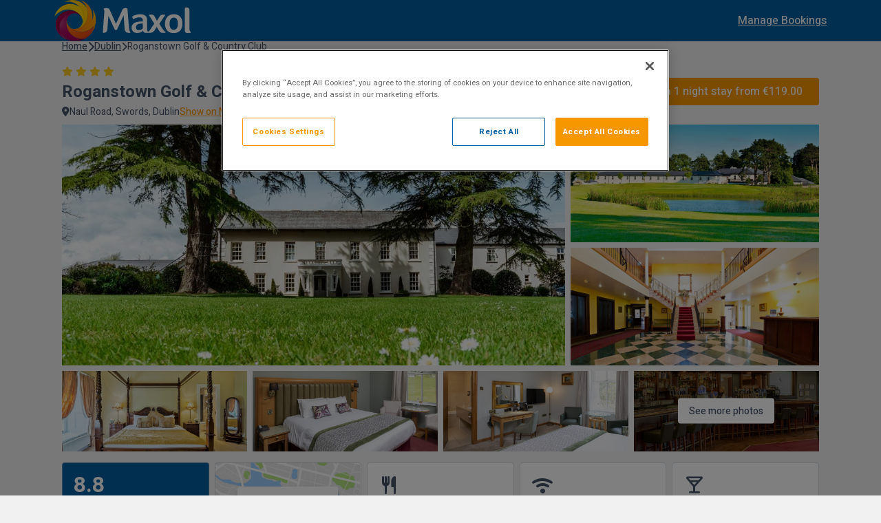

--- FILE ---
content_type: text/html; charset=utf-8
request_url: https://maxolbreaks.com/Hotel?s=Roganstown_Golf_%26_Country_Club&ad=03-08-2024&nn=1&ri=2,0&ost=0&osi=Dublin&ar=0&ra=0
body_size: 29743
content:


<!DOCTYPE html>
<html lang="en">

<head>
    <meta charset="utf-8" />
    <meta name="viewport" content="width=device-width, initial-scale=1.0" />
    <meta name="robots" content="max-image-preview:large">
    
    
    
        <meta name="robots" content="max-image-preview:large">
    

    <meta name="author" content="">

        <title>Maxol Hotel Breaks</title>

    <meta property="og:site_name" content="Maxol Hotel Breaks">
    <meta property="og:type" content="website">
        <meta property="og:title" content="Maxol Hotel Breaks">
        <link rel="canonical" href="https://maxolbreaks.com/Hotel?s=Roganstown_Golf_&amp;_Country_Club">
    <link rel="apple-touch-icon" sizes="76x76" href="/img/maxol/apple-touch-icon.png">
    <link rel="icon" type="image/png" sizes="32x32" href="/img/maxol/favicon-32x32.png">
    <link rel="icon" type="image/png" sizes="16x16" href="/img/maxol/favicon-16x16.png">
    <link rel="manifest" href="/img/maxol/site.webmanifest">
    <link rel="mask-icon" href="/img/maxol/safari-pinned-tab.svg" color="#5bbad5">
    <meta name="msapplication-TileColor" content="#da532c">
    <meta name="theme-color" content="#ffffff">

    <link rel="stylesheet" href="/lib/styles/maxol/main.min.css?v=oNe_cEreGtR7RuG3K5zsuOGaHVRbNSaesQSfh9PKjks" />
    <link rel="preconnect" href="https://fonts.gstatic.com" crossorigin>
    <link href="https://fonts.googleapis.com/css2?family=Heebo:wght@400;500;700;800&display=swap" rel="stylesheet">
    <link href="https://fonts.googleapis.com/icon?family=Material+Icons+Round" rel="stylesheet">
    <link rel="stylesheet" href="https://fonts.googleapis.com/css2?family=Material+Symbols+Rounded" />
    <link href="/assets/fontawesome/css/all.min.css" rel="stylesheet" />

    <script src="https://js.stripe.com/v3/"></script>

    
    <link href="/lib/maps/leaflet/leaflet.css" rel="stylesheet" />
    <link href="/lib/maps/leaflet/ExtraMarkers/css/leaflet.extra-markers.min.css" rel="stylesheet" />
    <link href="/lib/maps/leaflet/MarkerCluster/MarkerCluster.css" rel="stylesheet" />
    <link href="/lib/maps/leaflet/MarkerCluster/MarkerCluster.Default.css" rel="stylesheet" />


    

        <script src="https://cdn.cookielaw.org/scripttemplates/otSDKStub.js" data-document-language="true" type="text/javascript" charset="UTF-8" data-domain-script="47b09c2d-c58a-49a5-87b8-7237c4b87161"></script>
        <script type="text/javascript">
            function OptanonWrapper() { }
        </script>

    <input name="__RequestVerificationToken" type="hidden" value="CfDJ8JVmdczm2KpAoDTo85ttfR0zw03AN_J6ki7wqM82JE9BBwOJkJF_mAHDhbwc_O6mmmbCOWkKWwKf3XaSvaLyK1t8hYWgTS6dEeIqZCWKzgfUhhJeEXvAJXw89iozGaeV947XZsNmpXnKZOx_HN-pN_E" />
</head>

<body class="">
    

        



    <script>
        // Initialize the dataLayer array
        window.dataLayer = window.dataLayer || [];
        window.gtag = function () { dataLayer.push(arguments); }
        window.gtag('consent', 'default', {
            ad_storage: 'denied',
            ad_user_data: 'denied',
            ad_personalization: 'denied',
            analytics_storage: 'denied',
            functionality_storage: 'denied',
            personalization_storage: 'denied',
            security_storage: 'granted', // Only this is granted by default
            wait_for_update: 500
        });
    </script>




    

<nav class="db-navbar">
    <div class="db-navbar-container">

            <div class="db-navbar-back">
                <i class="fa-solid fa-chevron-left burger-icon"></i>
            </div>

        <h1 class="db-navbar-logo">
            <a href="/">
                <img src="/img/maxol/logo.svg" alt="Maxol Hotel Breaks" />
            </a>
        </h1>

        <input class="checkbox-menu" type="checkbox" />

        <div class="db-navbar-toggle">
            <i class="fa-solid fa-bars burger-icon"></i>
            <i class="fa-solid fa-xmark close-icon"></i>
        </div>

        <div class="db-navbar-nav">
            <ul class="db-nav-items">
                <li>
                    <a href="/Booking/Retrieve" class="primary-link">Manage Bookings</a>
                </li>
            </ul>
        </div>
    </div>
</nav>
<div class="db-navbar-placeholder"></div>
    

    





    

<script>
    var _culture = 'en';

    var _resources = {
        Rooms: 'Rooms',
        Room: 'Room',
        Adults: 'Adults',
        Adult: 'Adult',
        Guests: 'Guests',
        Guest: 'Guests',
        Children: 'Children',
        Child: 'Child',
        Nights: 'Nights',
        Night: 'Night',
        AtoZ: 'A-Z',
        ZtoA: 'Z-A',
        RoomSelectionMessage: 'You selected [ROOMS] for:',
        CharactersRemaining: 'characters remaining',
        PayableToday: 'Payable today',
        TotalPayableToday: 'Total payable today',
        SearchLocationPlaceholder: 'Search County, Town or Hotel',
        AddOn: 'Add-on',
        AddOns: 'Add-ons',
        ReadMore: 'Read more',
        ReadLess: 'Read less',
        SoldOut: 'Sold out',
        RoomsAndPrices: 'Rooms and Prices',
        CheckOtherDates: 'Check other dates',
        From: 'from',
        PerNight: 'Per room per night',
        SelectRoomsButton: 'Book a [X] night stay from'
    };

    var _trackLoginFlag = '';
</script>



<div class="db-search-mobile" style="margin: 0;">
    <div class="db-card hidden show-mobile"><div class='db-card-body '>
        <div class="db-search-info-list">
            <div class="db-search-details">
                    
                <span style="font-weight: bold;">Your search:</span>
                <span class="mobile-search-date">loading...</span>
                <span class="mobile-guests-text">
                    , 2
Guests                    ,
                    1
Room                </span>
                <a style="float: right;" class="primary-link">edit</a>
            </div>
        </div>
    </div></div>
</div>

<div class="section">
    <div class="container db-hotelInfo-page">
        <input id="Hotel_ID" name="Hotel.ID" type="hidden" value="C90DEB43-46AC-4088-AE04-5A804AECFC3B" />

        <div class="close-searchbar hidden-mobile">
            <div class="db-list-header" style="margin: 0;">
                <h2 class="hotel-title">Edit your search</h2>
                <span class="fa-solid fa-xmark mobile-searchbar-close-list"></span>
            </div>
        </div>
        <div class="db-breadcrumbs hidden-mobile">
            <a href="/" class="db-breadcrumbs-item">
                <span>Home</span>
            </a>
                <i class="fa-solid fa-chevron-right"></i>
                <a href="/Search?si=Dublin&amp;ad=30-01-2026&amp;nn=1&amp;ri=2,0&amp;t=0&amp;ra=0"
                    class="db-breadcrumbs-item">

                    <span>Dublin</span>
                </a>
            <p class="db-breadcrumbs-item no-link">
                <i class="fa-solid fa-chevron-right"></i>
                <span>Roganstown Golf &amp; Country Club </span>
            </p>
        </div>

        



<div class="db-basket-mobile">
    <div class="db-card"><div class='db-card-body '>
        <div class="db-basket-mobile-info">
            <div class="db-basket-selection-price">
                <p class="room-selection-message"></p>
                <span class="fw-bold fs-m room-selection-price"></span>
            </div>

            <p class="fs-s fw-medium room-selection-pay-today">
                Today you pay only �70
            </p>
          
        </div>
    </div></div>
    <button id="btnAddToBasketMobile" data-provider-id="" data-currency-id="" data-bedbank-type="" data-start-date="13178" data-end-date="13179" data-page-ref="InfoPage" class="db-button db-button-cta">
        Reserve now
    </button>
</div>

<div class="db-basket-mobile db-basket-mobile-diff-selection hidden">
    <div class="db-card"><div class='db-card-body '>
        <div class="db-basket-mobile-info">
            <div class="db-basket-selection-price">
                <p class="fs-s mb-r">You have selected a different number of rooms than what you searched for. Please change the number of rooms to add to basket, or redfine your search.</p>
            </div>
        </div>
    </div></div>
    <button data-page-ref="InfoPage" disabled class="db-button db-button-cta">
        Reserve now
    </button>
</div>

        <div class="db-hotel-mobile">
            


<div class="db-hotel-top">
    <div class="db-hotel-top-left">
        <div class="db-hotel-info-heading">
            <h1>Roganstown Golf &amp; Country Club </h1>
        </div>

        <div class="db-hotel-info-stars">
                <span class="fa-solid fa-star"></span>
                <span class="fa-solid fa-star"></span>
                <span class="fa-solid fa-star"></span>
                <span class="fa-solid fa-star"></span>
        </div>

        <div class="db-hotel-map-address">

            <i class="fa-solid fa-location-dot"></i>
            <span>Naul Road, Swords, Dublin</span>

            <a style="font-size:inherit;" class="primary-link open-map">Show on Map</a>

        </div>
    </div>

        <div class="db-hotel-top-right">
            <button onClick="javascript:Global.smoothScrollTo('#availabilityContainer')" class="db-button db-button-primary btn-show-rooms">
                <span class="book-now-from">Book a 1 night stay from</span> <span class="cheapest-room-price">&#x20AC;119.00</span>
            </button>
        </div>
</div>
            
        <div class="db-hotel-gallery">
            <div class="db-hotel-gallery-big">
                <img alt="Front of Hotel" class="lazy-load-image" src=""
            data-img-src="https://digibreaksprodstorage.blob.core.windows.net/images/1B78B1DF-A243-431B-81A2-40579E96BA54.jpg?version=140224021909" />
            </div>
                <div class="db-hotel-gallery-medium">
                    <img alt="Roganstown Hotel Golf &amp; Country Club Exterior" class="lazy-load-image" src=""
            data-img-src="https://digibreaksprodstorage.blob.core.windows.net/images/6280DF5D-6249-4742-950E-679509899AED.jpg?version=140224021909" />
                    <img alt="Roganstown Hotel Golf &amp; Country Club Interior" class="lazy-load-image" src=""
            data-img-src="https://digibreaksprodstorage.blob.core.windows.net/images/E51E1AAA-84DF-457E-BC4E-003879387D79.jpg?version=140224021904" />
                </div>
                <div class="db-hotel-gallery-small">
                    <img alt="Roganstown Hotel Golf &amp; Country Club Guest Bedroom" class="lazy-load-image" src=""
            data-img-src="https://digibreaksprodstorage.blob.core.windows.net/images/17E693F0-FAFD-45E0-BA98-64BAD9A63478.jpg?version=140224021827" />
                    <img alt="Roganstown Hotel Golf &amp; Country Club Bedroom" class="lazy-load-image" src=""
            data-img-src="https://digibreaksprodstorage.blob.core.windows.net/images/2BF9BD6D-B2D9-4479-8458-18B01B20EC4F.JPG?version=260625090254" />
                    <img alt="Roganstown Hotel Golf &amp; Country Club Bedroom" class="lazy-load-image" src=""
            data-img-src="https://digibreaksprodstorage.blob.core.windows.net/images/BE11DBF8-79FC-4D62-A1FE-9A0C5089B5F5.JPG?version=260625091023" />

                        <div class="db-hotel-gallery-last">
                            <button id="btnSeeMorePhotos" class="db-button db-button-white">See more photos</button>
                            <img alt="Roganstown Hotel Golf &amp; Country Club Bar" class="lazy-load-image last-gallery-image" src=""
                data-img-src="https://digibreaksprodstorage.blob.core.windows.net/images/A0084D80-585E-4A68-AB39-8AB260057694.JPG?version=260625090153" />
                        </div>
                </div>
                    <img alt="Roganstown Hotel Golf &amp; Country Club Bar" class="lazy-load-image hidden" src=""
        data-img-src="https://digibreaksprodstorage.blob.core.windows.net/images/9D1F3B22-21EB-4ED1-BB97-4A1E4F73214E.JPG?version=260625091605" />
                    <img alt="Roganstown Hotel Golf &amp; Country Club Interior" class="lazy-load-image hidden" src=""
        data-img-src="https://digibreaksprodstorage.blob.core.windows.net/images/44045992-BB73-4BA1-83EF-004B824E6F91.JPG?version=260625091642" />
                    <img alt="Roganstown Hotel Golf &amp; Country Club Restaurant " class="lazy-load-image hidden" src=""
        data-img-src="https://digibreaksprodstorage.blob.core.windows.net/images/162C228A-7001-4194-89A3-E12A452B2D6B.JPG?version=260625091741" />
                    <img alt="Roganstown Hotel Golf &amp; Country Club No. 61 Spa" class="lazy-load-image hidden" src=""
        data-img-src="https://digibreaksprodstorage.blob.core.windows.net/images/593977D9-0668-47ED-B0FB-323949493B0A.jpg?version=260625090044" />
                    <img alt="Roganstown Hotel Golf &amp; Country Club Golf Course" class="lazy-load-image hidden" src=""
        data-img-src="https://digibreaksprodstorage.blob.core.windows.net/images/7772A5C6-1DD6-401C-A82E-A90924A400DE.jpg?version=140224021820" />
                    <img alt="Roganstown Hotel Golf &amp; Country Club Golf Course" class="lazy-load-image hidden" src=""
        data-img-src="https://digibreaksprodstorage.blob.core.windows.net/images/15946D18-433F-4F0E-805F-69D6B5FC5EBA.jpg?version=140224021812" />
                    <img alt="Roganstown Hotel Golf &amp; Country Club Gym" class="lazy-load-image hidden" src=""
        data-img-src="https://digibreaksprodstorage.blob.core.windows.net/images/17B8BF59-B8C4-47F2-932B-BFD56739C974.jpg?version=140224021803" />
                    <img alt="Roganstown Hotel Golf &amp; Country Club Swimming Pool" class="lazy-load-image hidden" src=""
        data-img-src="https://digibreaksprodstorage.blob.core.windows.net/images/7BC54CA5-5634-4551-8355-FEA262D2BBDE.jpg?version=140224021753" />
                    <img alt="Roganstown Hotel Golf &amp; Country Club Ariel View" class="lazy-load-image hidden" src=""
        data-img-src="https://digibreaksprodstorage.blob.core.windows.net/images/4F5C2076-1E60-449F-A486-D7B6871A5AEB.jpg?version=140224021747" />
                    <img alt="Roganstown Hotel Golf &amp; Country Club Outdoor Dining" class="lazy-load-image hidden" src=""
        data-img-src="https://digibreaksprodstorage.blob.core.windows.net/images/1A653DF2-0D1C-49DC-AA53-345E4A142E57.jpg?version=140224021721" />
        </div>
        <div class="db-hotel-gallery-mobile">
                <img alt="Front of Hotel" class="lazy-load-image" src=""
        data-img-src="https://digibreaksprodstorage.blob.core.windows.net/images/1B78B1DF-A243-431B-81A2-40579E96BA54.jpg?version=140224021909" />
                <img alt="Roganstown Hotel Golf &amp; Country Club Exterior" class="lazy-load-image" src=""
        data-img-src="https://digibreaksprodstorage.blob.core.windows.net/images/6280DF5D-6249-4742-950E-679509899AED.jpg?version=140224021909" />
                <img alt="Roganstown Hotel Golf &amp; Country Club Interior" class="lazy-load-image" src=""
        data-img-src="https://digibreaksprodstorage.blob.core.windows.net/images/E51E1AAA-84DF-457E-BC4E-003879387D79.jpg?version=140224021904" />
                <img alt="Roganstown Hotel Golf &amp; Country Club Guest Bedroom" class="lazy-load-image" src=""
        data-img-src="https://digibreaksprodstorage.blob.core.windows.net/images/17E693F0-FAFD-45E0-BA98-64BAD9A63478.jpg?version=140224021827" />
                <img alt="Roganstown Hotel Golf &amp; Country Club Bedroom" class="lazy-load-image" src=""
        data-img-src="https://digibreaksprodstorage.blob.core.windows.net/images/2BF9BD6D-B2D9-4479-8458-18B01B20EC4F.JPG?version=260625090254" />
                <img alt="Roganstown Hotel Golf &amp; Country Club Bedroom" class="lazy-load-image" src=""
        data-img-src="https://digibreaksprodstorage.blob.core.windows.net/images/BE11DBF8-79FC-4D62-A1FE-9A0C5089B5F5.JPG?version=260625091023" />
                <img alt="Roganstown Hotel Golf &amp; Country Club Bar" class="lazy-load-image" src=""
        data-img-src="https://digibreaksprodstorage.blob.core.windows.net/images/A0084D80-585E-4A68-AB39-8AB260057694.JPG?version=260625090153" />
                <img alt="Roganstown Hotel Golf &amp; Country Club Bar" class="lazy-load-image" src=""
        data-img-src="https://digibreaksprodstorage.blob.core.windows.net/images/9D1F3B22-21EB-4ED1-BB97-4A1E4F73214E.JPG?version=260625091605" />
                <img alt="Roganstown Hotel Golf &amp; Country Club Interior" class="lazy-load-image" src=""
        data-img-src="https://digibreaksprodstorage.blob.core.windows.net/images/44045992-BB73-4BA1-83EF-004B824E6F91.JPG?version=260625091642" />
                <img alt="Roganstown Hotel Golf &amp; Country Club Restaurant " class="lazy-load-image" src=""
        data-img-src="https://digibreaksprodstorage.blob.core.windows.net/images/162C228A-7001-4194-89A3-E12A452B2D6B.JPG?version=260625091741" />
                <img alt="Roganstown Hotel Golf &amp; Country Club No. 61 Spa" class="lazy-load-image" src=""
        data-img-src="https://digibreaksprodstorage.blob.core.windows.net/images/593977D9-0668-47ED-B0FB-323949493B0A.jpg?version=260625090044" />
                <img alt="Roganstown Hotel Golf &amp; Country Club Golf Course" class="lazy-load-image" src=""
        data-img-src="https://digibreaksprodstorage.blob.core.windows.net/images/7772A5C6-1DD6-401C-A82E-A90924A400DE.jpg?version=140224021820" />
                <img alt="Roganstown Hotel Golf &amp; Country Club Golf Course" class="lazy-load-image" src=""
        data-img-src="https://digibreaksprodstorage.blob.core.windows.net/images/15946D18-433F-4F0E-805F-69D6B5FC5EBA.jpg?version=140224021812" />
                <img alt="Roganstown Hotel Golf &amp; Country Club Gym" class="lazy-load-image" src=""
        data-img-src="https://digibreaksprodstorage.blob.core.windows.net/images/17B8BF59-B8C4-47F2-932B-BFD56739C974.jpg?version=140224021803" />
                <img alt="Roganstown Hotel Golf &amp; Country Club Swimming Pool" class="lazy-load-image" src=""
        data-img-src="https://digibreaksprodstorage.blob.core.windows.net/images/7BC54CA5-5634-4551-8355-FEA262D2BBDE.jpg?version=140224021753" />
                <img alt="Roganstown Hotel Golf &amp; Country Club Ariel View" class="lazy-load-image" src=""
        data-img-src="https://digibreaksprodstorage.blob.core.windows.net/images/4F5C2076-1E60-449F-A486-D7B6871A5AEB.jpg?version=140224021747" />
                <img alt="Roganstown Hotel Golf &amp; Country Club Outdoor Dining" class="lazy-load-image" src=""
        data-img-src="https://digibreaksprodstorage.blob.core.windows.net/images/1A653DF2-0D1C-49DC-AA53-345E4A142E57.jpg?version=140224021721" />
        </div>

            


<div class="db-info-highlights">
        <div class="db-info-highlights-review review-open-info">
            <h1>8.8</h1>
            <p>Excellent</p>
            <span class="fs-s">11 reviews</span>
        </div>
    <div class="db-info-highlights-map open-map">
        <button class="db-button db-button-white">Show on Map</button>
    </div>
            <div class="db-info-highlights-item facilities-open">
                <i class="material-symbols-rounded">restaurant</i>
                    <p>Restaurant </p>
            </div>
            <div class="db-info-highlights-item facilities-open">
                <i class="material-symbols-rounded">wifi</i>
                    <p>Free WiFi</p>
            </div>
            <div class="db-info-highlights-item facilities-open">
                <i class="material-symbols-rounded">local_bar</i>
                    <p>Bar</p>
            </div>
</div>

<div class="cta-mobile">
    <button onClick="javascript:Global.smoothScrollTo('#availabilityContainer')" class="db-button db-button-cta hidden-mobile">
        Book a 1 night stay from <span class="cheapest-room-price">&#x20AC;119.00</span>
    </button>
</div>
        </div>


        



<div class="db-hotel-available-top mt-m">
    <h2>Availability</h2>

    
</div>






<form action="/Search/Search" Id="SearchBarForm" method="post"><input id="SearchBarForm_ExternalHotelId" name="SearchBarForm.ExternalHotelId" type="hidden" value="" /><input id="SearchBarForm_CurrencyName" name="SearchBarForm.CurrencyName" type="hidden" value="" /><input id="SearchBarForm_ArrivalDate" name="SearchBarForm.ArrivalDate" type="hidden" value="30-01-2026" /><input id="SearchBarForm_ArrivalDateCounter" name="SearchBarForm.ArrivalDateCounter" type="hidden" value="13178" /><input id="SearchBarForm_DepartureDateCounter" name="SearchBarForm.DepartureDateCounter" type="hidden" value="13179" /><input id="SearchBarForm_BreakArrivalDateCounter" name="SearchBarForm.BreakArrivalDateCounter" type="hidden" value="13178" /><input id="SearchBarForm_BreakDepartureDateCounter" name="SearchBarForm.BreakDepartureDateCounter" type="hidden" value="13179" /><input class="search-id" id="SearchBarForm_SearchId" name="SearchBarForm.SearchId" type="hidden" value="Roganstown_Golf_&amp;_Country_Club" /><input class="search-guid" id="SearchBarForm_SearchGuid" name="SearchBarForm.SearchGuid" type="hidden" value="" /><input data-val="true" data-val-required="The SearchType field is required." id="SearchBarForm_SearchType" name="SearchBarForm.SearchType" type="hidden" value="Hotel" /><input id="SearchBarForm_SearchLocation" name="SearchBarForm.SearchLocation" type="hidden" value="Dublin" /><input id="SearchBarForm_SearchPageId" name="SearchBarForm.SearchPageId" type="hidden" value="" /><input id="SearchBarForm_RateCodeSlug" name="SearchBarForm.RateCodeSlug" type="hidden" value="" /><input id="SearchBarForm_ThemeSlug" name="SearchBarForm.ThemeSlug" type="hidden" value="" /><input data-val="true" data-val-required="The NumberOfNights field is required." id="SearchBarForm_NumberOfNights" name="SearchBarForm.NumberOfNights" type="hidden" value="1" /><input data-val="true" data-val-required="The MaxNumberOfNights field is required." id="SearchBarForm_MaxNumberOfNights" name="SearchBarForm.MaxNumberOfNights" type="hidden" value="7" /><input data-val="true" data-val-required="The ArrivalDateRestriction field is required." id="SearchBarForm_ArrivalDateRestriction" name="SearchBarForm.ArrivalDateRestriction" type="hidden" value="0" /><input id="SearchBarForm_RoomInfoString" name="SearchBarForm.RoomInfoString" type="hidden" value="2,0" /><input data-val="true" data-val-required="The SearchBedBanks field is required." id="SearchBarForm_SearchBedBanks" name="SearchBarForm.SearchBedBanks" type="hidden" value="True" /><input id="SearchBarForm_BedbankSourceType" name="SearchBarForm.BedbankSourceType" type="hidden" value="" /><input id="SearchBarForm_ReturnUnavailableProperties" name="SearchBarForm.ReturnUnavailableProperties" type="hidden" value="0" /><input id="SearchBarForm_TotalRooms" name="SearchBarForm.TotalRooms" type="hidden" value="1" /><input id="SearchBarForm_UpdatedRooms" name="SearchBarForm.UpdatedRooms" type="hidden" value="1" /><input id="SearchBarForm_MaxNumberOfRooms" name="SearchBarForm.MaxNumberOfRooms" type="hidden" value="3" /><input id="SearchBarForm_systemHour" name="SearchBarForm.systemHour" type="hidden" value="21" />    <div class="db-searchbar-info db-searchbar hidden-mobile" id="SearchBar">

        <div id="calendar" class="db-searchbar-field">
        </div>

            <div class="db-searchbar-field" id="rooms" data-popover-field="true" data-popover-container="#rooms" data-popover-content="#roomsPopoverContent" data-placement="bottom" class="db-searchbar-field">
                <i class="fa-solid fa-user"></i>
                <div id="guestsDisplay">
                    2
Guests,
                    1
Room                </div>
            </div>

            <div class="searchbar-cta">
                <button id="btnSubmitInfoSearch" class="db-button db-button-cta">
                    Check availability
                    <i class="fa fa-circle-o-notch spinner hidden"></i>
                </button>
            </div>
    </div>
    <div class="hidden popover-content" id="roomsPopoverContent">
        <div class="popover-heading">
            Guests
        </div>

        <div class="popover-body">
            <div class="popover-rooms">

                    <div class="popover-room " data-room-number="1">


                        <div class="popover-room-header">
                            <h4>Room 1</h4>
                        </div>
                        <input id="SearchBarForm_Rooms_0__RoomNumber" name="SearchBarForm.Rooms[0].RoomNumber" type="hidden" value="1" />
<input class="isRoomActive" id="SearchBarForm_Rooms_0__IsActive" name="SearchBarForm.Rooms[0].IsActive" type="hidden" value="True" />                        <div class="popover-rooms-item">
                            <span>Adults</span>
                            <div class="db-counter"><button id class='db-counter-button guests-counter db-counter-remove'><i class='fa-solid fa-minus'></i></button><span class='db-counter-value' data-model-ref='SearchBarForm_Rooms_0__NumberOfAdults'>2</span><button class='db-counter-button guests-counter db-counter-button-disable db-counter-add'><i class='fa-solid fa-plus'></i></button><input type='hidden' class='adults-counter' name='SearchBarForm.Rooms[0].NumberOfAdults' id='SearchBarForm_Rooms_0__NumberOfAdults' data-max-value='2' data-min-value='1' value=2></div>
                        </div>

                        <div class="popover-rooms-item">
                            <span>Children</span>
                            <div class="db-counter"><button id class='db-counter-button guests-counter db-counter-button-disable db-counter-remove'><i class='fa-solid fa-minus'></i></button><span class='db-counter-value' data-model-ref='SearchBarForm_Rooms_0__NumberOfChildren'>0</span><button class='db-counter-button guests-counter db-counter-add'><i class='fa-solid fa-plus'></i></button><input type='hidden' class='children-counter' name='SearchBarForm.Rooms[0].NumberOfChildren' id='SearchBarForm_Rooms_0__NumberOfChildren' data-max-value='4' data-min-value='0' value=0></div>
                        </div>

                        <div class="popover-rooms-kids">
                                <div class="kids-age hidden">
                                    <label>Child 1 Age</label>
                                    <input id="SearchBarForm_Rooms_0__ChildrensAges_0__ChildNumber" name="SearchBarForm.Rooms[0].ChildrensAges[0].ChildNumber" type="hidden" value="1" />

                                    <select class="form-control child-age" data-update-field="SearchBarForm_Rooms_0__ChildrensAges_0__ChildAge">
                                        <option value="-1">Select</option>
                                                    <option value="0">0-12m</option>
                                                    <option value="1">1</option>
                                                    <option value="2">2</option>
                                                    <option value="3">3</option>
                                                    <option value="4">4</option>
                                                    <option value="5">5</option>
                                                    <option value="6">6</option>
                                                    <option value="7">7</option>
                                                    <option value="8">8</option>
                                                    <option value="9">9</option>
                                                    <option value="10">10</option>
                                                    <option value="11">11</option>
                                                    <option value="12">12</option>
                                    </select>
                                    <div class="error-message hidden"><span class='error-icon fa-solid fa-circle-exclamation'></span><span>Select age</span></div>
                                    <input id="SearchBarForm_Rooms_0__ChildrensAges_0__ChildAge" name="SearchBarForm.Rooms[0].ChildrensAges[0].ChildAge" type="hidden" value="1" />
                                </div>
                                <div class="kids-age hidden">
                                    <label>Child 2 Age</label>
                                    <input id="SearchBarForm_Rooms_0__ChildrensAges_1__ChildNumber" name="SearchBarForm.Rooms[0].ChildrensAges[1].ChildNumber" type="hidden" value="2" />

                                    <select class="form-control child-age" data-update-field="SearchBarForm_Rooms_0__ChildrensAges_1__ChildAge">
                                        <option value="-1">Select</option>
                                                    <option value="0">0-12m</option>
                                                    <option value="1">1</option>
                                                    <option value="2">2</option>
                                                    <option value="3">3</option>
                                                    <option value="4">4</option>
                                                    <option value="5">5</option>
                                                    <option value="6">6</option>
                                                    <option value="7">7</option>
                                                    <option value="8">8</option>
                                                    <option value="9">9</option>
                                                    <option value="10">10</option>
                                                    <option value="11">11</option>
                                                    <option value="12">12</option>
                                    </select>
                                    <div class="error-message hidden"><span class='error-icon fa-solid fa-circle-exclamation'></span><span>Select age</span></div>
                                    <input id="SearchBarForm_Rooms_0__ChildrensAges_1__ChildAge" name="SearchBarForm.Rooms[0].ChildrensAges[1].ChildAge" type="hidden" value="1" />
                                </div>
                                <div class="kids-age hidden">
                                    <label>Child 3 Age</label>
                                    <input id="SearchBarForm_Rooms_0__ChildrensAges_2__ChildNumber" name="SearchBarForm.Rooms[0].ChildrensAges[2].ChildNumber" type="hidden" value="3" />

                                    <select class="form-control child-age" data-update-field="SearchBarForm_Rooms_0__ChildrensAges_2__ChildAge">
                                        <option value="-1">Select</option>
                                                    <option value="0">0-12m</option>
                                                    <option value="1">1</option>
                                                    <option value="2">2</option>
                                                    <option value="3">3</option>
                                                    <option value="4">4</option>
                                                    <option value="5">5</option>
                                                    <option value="6">6</option>
                                                    <option value="7">7</option>
                                                    <option value="8">8</option>
                                                    <option value="9">9</option>
                                                    <option value="10">10</option>
                                                    <option value="11">11</option>
                                                    <option value="12">12</option>
                                    </select>
                                    <div class="error-message hidden"><span class='error-icon fa-solid fa-circle-exclamation'></span><span>Select age</span></div>
                                    <input id="SearchBarForm_Rooms_0__ChildrensAges_2__ChildAge" name="SearchBarForm.Rooms[0].ChildrensAges[2].ChildAge" type="hidden" value="1" />
                                </div>
                                <div class="kids-age hidden">
                                    <label>Child 4 Age</label>
                                    <input id="SearchBarForm_Rooms_0__ChildrensAges_3__ChildNumber" name="SearchBarForm.Rooms[0].ChildrensAges[3].ChildNumber" type="hidden" value="4" />

                                    <select class="form-control child-age" data-update-field="SearchBarForm_Rooms_0__ChildrensAges_3__ChildAge">
                                        <option value="-1">Select</option>
                                                    <option value="0">0-12m</option>
                                                    <option value="1">1</option>
                                                    <option value="2">2</option>
                                                    <option value="3">3</option>
                                                    <option value="4">4</option>
                                                    <option value="5">5</option>
                                                    <option value="6">6</option>
                                                    <option value="7">7</option>
                                                    <option value="8">8</option>
                                                    <option value="9">9</option>
                                                    <option value="10">10</option>
                                                    <option value="11">11</option>
                                                    <option value="12">12</option>
                                    </select>
                                    <div class="error-message hidden"><span class='error-icon fa-solid fa-circle-exclamation'></span><span>Select age</span></div>
                                    <input id="SearchBarForm_Rooms_0__ChildrensAges_3__ChildAge" name="SearchBarForm.Rooms[0].ChildrensAges[3].ChildAge" type="hidden" value="1" />
                                </div>
                        </div>
                    </div>
                    <div class="popover-room hidden" data-room-number="2">


                        <div class="popover-room-header">
                            <h4>Room 2</h4>
                                <span class="popover-rooms-remove-room">
                                    <span class="fa-solid fa-trash-can"></span>
                                </span>
                        </div>
                        <input id="SearchBarForm_Rooms_1__RoomNumber" name="SearchBarForm.Rooms[1].RoomNumber" type="hidden" value="2" />
<input class="isRoomActive" id="SearchBarForm_Rooms_1__IsActive" name="SearchBarForm.Rooms[1].IsActive" type="hidden" value="False" />                        <div class="popover-rooms-item">
                            <span>Adults</span>
                            <div class="db-counter"><button id class='db-counter-button guests-counter db-counter-remove'><i class='fa-solid fa-minus'></i></button><span class='db-counter-value' data-model-ref='SearchBarForm_Rooms_1__NumberOfAdults'>2</span><button class='db-counter-button guests-counter db-counter-button-disable db-counter-add'><i class='fa-solid fa-plus'></i></button><input type='hidden' class='adults-counter' name='SearchBarForm.Rooms[1].NumberOfAdults' id='SearchBarForm_Rooms_1__NumberOfAdults' data-max-value='2' data-min-value='1' value=2></div>
                        </div>

                        <div class="popover-rooms-item">
                            <span>Children</span>
                            <div class="db-counter"><button id class='db-counter-button guests-counter db-counter-button-disable db-counter-remove'><i class='fa-solid fa-minus'></i></button><span class='db-counter-value' data-model-ref='SearchBarForm_Rooms_1__NumberOfChildren'>0</span><button class='db-counter-button guests-counter db-counter-add'><i class='fa-solid fa-plus'></i></button><input type='hidden' class='children-counter' name='SearchBarForm.Rooms[1].NumberOfChildren' id='SearchBarForm_Rooms_1__NumberOfChildren' data-max-value='4' data-min-value='0' value=0></div>
                        </div>

                        <div class="popover-rooms-kids">
                                <div class="kids-age hidden">
                                    <label>Child 1 Age</label>
                                    <input id="SearchBarForm_Rooms_1__ChildrensAges_0__ChildNumber" name="SearchBarForm.Rooms[1].ChildrensAges[0].ChildNumber" type="hidden" value="1" />

                                    <select class="form-control child-age" data-update-field="SearchBarForm_Rooms_1__ChildrensAges_0__ChildAge">
                                        <option value="-1">Select</option>
                                                    <option value="0">0-12m</option>
                                                    <option value="1">1</option>
                                                    <option value="2">2</option>
                                                    <option value="3">3</option>
                                                    <option value="4">4</option>
                                                    <option value="5">5</option>
                                                    <option value="6">6</option>
                                                    <option value="7">7</option>
                                                    <option value="8">8</option>
                                                    <option value="9">9</option>
                                                    <option value="10">10</option>
                                                    <option value="11">11</option>
                                                    <option value="12">12</option>
                                    </select>
                                    <div class="error-message hidden"><span class='error-icon fa-solid fa-circle-exclamation'></span><span>Select age</span></div>
                                    <input id="SearchBarForm_Rooms_1__ChildrensAges_0__ChildAge" name="SearchBarForm.Rooms[1].ChildrensAges[0].ChildAge" type="hidden" value="1" />
                                </div>
                                <div class="kids-age hidden">
                                    <label>Child 2 Age</label>
                                    <input id="SearchBarForm_Rooms_1__ChildrensAges_1__ChildNumber" name="SearchBarForm.Rooms[1].ChildrensAges[1].ChildNumber" type="hidden" value="2" />

                                    <select class="form-control child-age" data-update-field="SearchBarForm_Rooms_1__ChildrensAges_1__ChildAge">
                                        <option value="-1">Select</option>
                                                    <option value="0">0-12m</option>
                                                    <option value="1">1</option>
                                                    <option value="2">2</option>
                                                    <option value="3">3</option>
                                                    <option value="4">4</option>
                                                    <option value="5">5</option>
                                                    <option value="6">6</option>
                                                    <option value="7">7</option>
                                                    <option value="8">8</option>
                                                    <option value="9">9</option>
                                                    <option value="10">10</option>
                                                    <option value="11">11</option>
                                                    <option value="12">12</option>
                                    </select>
                                    <div class="error-message hidden"><span class='error-icon fa-solid fa-circle-exclamation'></span><span>Select age</span></div>
                                    <input id="SearchBarForm_Rooms_1__ChildrensAges_1__ChildAge" name="SearchBarForm.Rooms[1].ChildrensAges[1].ChildAge" type="hidden" value="1" />
                                </div>
                                <div class="kids-age hidden">
                                    <label>Child 3 Age</label>
                                    <input id="SearchBarForm_Rooms_1__ChildrensAges_2__ChildNumber" name="SearchBarForm.Rooms[1].ChildrensAges[2].ChildNumber" type="hidden" value="3" />

                                    <select class="form-control child-age" data-update-field="SearchBarForm_Rooms_1__ChildrensAges_2__ChildAge">
                                        <option value="-1">Select</option>
                                                    <option value="0">0-12m</option>
                                                    <option value="1">1</option>
                                                    <option value="2">2</option>
                                                    <option value="3">3</option>
                                                    <option value="4">4</option>
                                                    <option value="5">5</option>
                                                    <option value="6">6</option>
                                                    <option value="7">7</option>
                                                    <option value="8">8</option>
                                                    <option value="9">9</option>
                                                    <option value="10">10</option>
                                                    <option value="11">11</option>
                                                    <option value="12">12</option>
                                    </select>
                                    <div class="error-message hidden"><span class='error-icon fa-solid fa-circle-exclamation'></span><span>Select age</span></div>
                                    <input id="SearchBarForm_Rooms_1__ChildrensAges_2__ChildAge" name="SearchBarForm.Rooms[1].ChildrensAges[2].ChildAge" type="hidden" value="1" />
                                </div>
                                <div class="kids-age hidden">
                                    <label>Child 4 Age</label>
                                    <input id="SearchBarForm_Rooms_1__ChildrensAges_3__ChildNumber" name="SearchBarForm.Rooms[1].ChildrensAges[3].ChildNumber" type="hidden" value="4" />

                                    <select class="form-control child-age" data-update-field="SearchBarForm_Rooms_1__ChildrensAges_3__ChildAge">
                                        <option value="-1">Select</option>
                                                    <option value="0">0-12m</option>
                                                    <option value="1">1</option>
                                                    <option value="2">2</option>
                                                    <option value="3">3</option>
                                                    <option value="4">4</option>
                                                    <option value="5">5</option>
                                                    <option value="6">6</option>
                                                    <option value="7">7</option>
                                                    <option value="8">8</option>
                                                    <option value="9">9</option>
                                                    <option value="10">10</option>
                                                    <option value="11">11</option>
                                                    <option value="12">12</option>
                                    </select>
                                    <div class="error-message hidden"><span class='error-icon fa-solid fa-circle-exclamation'></span><span>Select age</span></div>
                                    <input id="SearchBarForm_Rooms_1__ChildrensAges_3__ChildAge" name="SearchBarForm.Rooms[1].ChildrensAges[3].ChildAge" type="hidden" value="1" />
                                </div>
                        </div>
                    </div>
                    <div class="popover-room hidden" data-room-number="3">


                        <div class="popover-room-header">
                            <h4>Room 3</h4>
                                <span class="popover-rooms-remove-room">
                                    <span class="fa-solid fa-trash-can"></span>
                                </span>
                        </div>
                        <input id="SearchBarForm_Rooms_2__RoomNumber" name="SearchBarForm.Rooms[2].RoomNumber" type="hidden" value="3" />
<input class="isRoomActive" id="SearchBarForm_Rooms_2__IsActive" name="SearchBarForm.Rooms[2].IsActive" type="hidden" value="False" />                        <div class="popover-rooms-item">
                            <span>Adults</span>
                            <div class="db-counter"><button id class='db-counter-button guests-counter db-counter-remove'><i class='fa-solid fa-minus'></i></button><span class='db-counter-value' data-model-ref='SearchBarForm_Rooms_2__NumberOfAdults'>2</span><button class='db-counter-button guests-counter db-counter-button-disable db-counter-add'><i class='fa-solid fa-plus'></i></button><input type='hidden' class='adults-counter' name='SearchBarForm.Rooms[2].NumberOfAdults' id='SearchBarForm_Rooms_2__NumberOfAdults' data-max-value='2' data-min-value='1' value=2></div>
                        </div>

                        <div class="popover-rooms-item">
                            <span>Children</span>
                            <div class="db-counter"><button id class='db-counter-button guests-counter db-counter-button-disable db-counter-remove'><i class='fa-solid fa-minus'></i></button><span class='db-counter-value' data-model-ref='SearchBarForm_Rooms_2__NumberOfChildren'>0</span><button class='db-counter-button guests-counter db-counter-add'><i class='fa-solid fa-plus'></i></button><input type='hidden' class='children-counter' name='SearchBarForm.Rooms[2].NumberOfChildren' id='SearchBarForm_Rooms_2__NumberOfChildren' data-max-value='4' data-min-value='0' value=0></div>
                        </div>

                        <div class="popover-rooms-kids">
                                <div class="kids-age hidden">
                                    <label>Child 1 Age</label>
                                    <input id="SearchBarForm_Rooms_2__ChildrensAges_0__ChildNumber" name="SearchBarForm.Rooms[2].ChildrensAges[0].ChildNumber" type="hidden" value="1" />

                                    <select class="form-control child-age" data-update-field="SearchBarForm_Rooms_2__ChildrensAges_0__ChildAge">
                                        <option value="-1">Select</option>
                                                    <option value="0">0-12m</option>
                                                    <option value="1">1</option>
                                                    <option value="2">2</option>
                                                    <option value="3">3</option>
                                                    <option value="4">4</option>
                                                    <option value="5">5</option>
                                                    <option value="6">6</option>
                                                    <option value="7">7</option>
                                                    <option value="8">8</option>
                                                    <option value="9">9</option>
                                                    <option value="10">10</option>
                                                    <option value="11">11</option>
                                                    <option value="12">12</option>
                                    </select>
                                    <div class="error-message hidden"><span class='error-icon fa-solid fa-circle-exclamation'></span><span>Select age</span></div>
                                    <input id="SearchBarForm_Rooms_2__ChildrensAges_0__ChildAge" name="SearchBarForm.Rooms[2].ChildrensAges[0].ChildAge" type="hidden" value="1" />
                                </div>
                                <div class="kids-age hidden">
                                    <label>Child 2 Age</label>
                                    <input id="SearchBarForm_Rooms_2__ChildrensAges_1__ChildNumber" name="SearchBarForm.Rooms[2].ChildrensAges[1].ChildNumber" type="hidden" value="2" />

                                    <select class="form-control child-age" data-update-field="SearchBarForm_Rooms_2__ChildrensAges_1__ChildAge">
                                        <option value="-1">Select</option>
                                                    <option value="0">0-12m</option>
                                                    <option value="1">1</option>
                                                    <option value="2">2</option>
                                                    <option value="3">3</option>
                                                    <option value="4">4</option>
                                                    <option value="5">5</option>
                                                    <option value="6">6</option>
                                                    <option value="7">7</option>
                                                    <option value="8">8</option>
                                                    <option value="9">9</option>
                                                    <option value="10">10</option>
                                                    <option value="11">11</option>
                                                    <option value="12">12</option>
                                    </select>
                                    <div class="error-message hidden"><span class='error-icon fa-solid fa-circle-exclamation'></span><span>Select age</span></div>
                                    <input id="SearchBarForm_Rooms_2__ChildrensAges_1__ChildAge" name="SearchBarForm.Rooms[2].ChildrensAges[1].ChildAge" type="hidden" value="1" />
                                </div>
                                <div class="kids-age hidden">
                                    <label>Child 3 Age</label>
                                    <input id="SearchBarForm_Rooms_2__ChildrensAges_2__ChildNumber" name="SearchBarForm.Rooms[2].ChildrensAges[2].ChildNumber" type="hidden" value="3" />

                                    <select class="form-control child-age" data-update-field="SearchBarForm_Rooms_2__ChildrensAges_2__ChildAge">
                                        <option value="-1">Select</option>
                                                    <option value="0">0-12m</option>
                                                    <option value="1">1</option>
                                                    <option value="2">2</option>
                                                    <option value="3">3</option>
                                                    <option value="4">4</option>
                                                    <option value="5">5</option>
                                                    <option value="6">6</option>
                                                    <option value="7">7</option>
                                                    <option value="8">8</option>
                                                    <option value="9">9</option>
                                                    <option value="10">10</option>
                                                    <option value="11">11</option>
                                                    <option value="12">12</option>
                                    </select>
                                    <div class="error-message hidden"><span class='error-icon fa-solid fa-circle-exclamation'></span><span>Select age</span></div>
                                    <input id="SearchBarForm_Rooms_2__ChildrensAges_2__ChildAge" name="SearchBarForm.Rooms[2].ChildrensAges[2].ChildAge" type="hidden" value="1" />
                                </div>
                                <div class="kids-age hidden">
                                    <label>Child 4 Age</label>
                                    <input id="SearchBarForm_Rooms_2__ChildrensAges_3__ChildNumber" name="SearchBarForm.Rooms[2].ChildrensAges[3].ChildNumber" type="hidden" value="4" />

                                    <select class="form-control child-age" data-update-field="SearchBarForm_Rooms_2__ChildrensAges_3__ChildAge">
                                        <option value="-1">Select</option>
                                                    <option value="0">0-12m</option>
                                                    <option value="1">1</option>
                                                    <option value="2">2</option>
                                                    <option value="3">3</option>
                                                    <option value="4">4</option>
                                                    <option value="5">5</option>
                                                    <option value="6">6</option>
                                                    <option value="7">7</option>
                                                    <option value="8">8</option>
                                                    <option value="9">9</option>
                                                    <option value="10">10</option>
                                                    <option value="11">11</option>
                                                    <option value="12">12</option>
                                    </select>
                                    <div class="error-message hidden"><span class='error-icon fa-solid fa-circle-exclamation'></span><span>Select age</span></div>
                                    <input id="SearchBarForm_Rooms_2__ChildrensAges_3__ChildAge" name="SearchBarForm.Rooms[2].ChildrensAges[3].ChildAge" type="hidden" value="1" />
                                </div>
                        </div>
                    </div>

                    <div class="db-alert-danger popover-rooms-need-more-msg hidden"><div class='db-alert-content'>
                        If you require more than 3 rooms, please contact our call centre.
                    </div></div>

                <div class="popover-rooms-add-room">
                    <button style="width: inherit;" class="db-button db-button-secondary">Add Room <i class="fa-solid fa-plus"></i></button>
                </div>
                <div class="popover-rooms-done">
                    <button style="width: inherit;" class="db-button db-button-primary close-popover">Done</button>
                </div>

            </div>
        </div>
    </div>
<input name="__RequestVerificationToken" type="hidden" value="CfDJ8JVmdczm2KpAoDTo85ttfR0zw03AN_J6ki7wqM82JE9BBwOJkJF_mAHDhbwc_O6mmmbCOWkKWwKf3XaSvaLyK1t8hYWgTS6dEeIqZCWKzgfUhhJeEXvAJXw89iozGaeV947XZsNmpXnKZOx_HN-pN_E" /></form>

    <!-- Availability Calendar -->
    <div class="section-group">
        <!-- Calendar -->

        <div class="calendar-group" data-hotel-id="C90DEB43-46AC-4088-AE04-5A804AECFC3B" data-start-date="13173" data-end-date="13180" data-selected-date="13178">
        </div>

        




<!-- Rooms -->
<div id="availabilityContainer" class="db-hotel-available" data-provider-id="C90DEB43-46AC-4088-AE04-5A804AECFC3B"
     data-currency="&#x20AC;" data-currency-symbol-after="False"
     data-currency-rounding="False">

    <input data-val="true" data-val-required="The BreakStartDateCounter field is required." id="BreakStartDateCounter" name="BreakStartDateCounter" type="hidden" value="13178" />
    <input data-val="true" data-val-required="The BreakEndDateCounter field is required." id="BreakEndDateCounter" name="BreakEndDateCounter" type="hidden" value="13179" />
    <input id="RoomInfoString" name="RoomInfoString" type="hidden" value="2,0" />
    <input data-val="true" data-val-required="The FlexiStartDateCounter field is required." id="FlexiStartDateCounter" name="FlexiStartDateCounter" type="hidden" value="13173" />

<input id="RoomsAvailable" name="RoomsAvailable" type="hidden" value="2" /><input id="CheapestRoomOption" name="CheapestRoomOption" type="hidden" value="&#x20AC;119.00" />        <div class="db-hotel-available-top">
            <span>
                There are 2 room options available to book at <span class="fw-bold">Roganstown Golf &amp; Country Club </span>
            </span>
        </div>
        <div class="db-available-rooms ">
            <div>
                    <div data-provider-occupancy-type-id="963BF8E7-6A49-4352-922C-38CD0A31F15E" data-provider-id="C90DEB43-46AC-4088-AE04-5A804AECFC3B" data-price="119.0" data-pay-today-price="18.29625" data-cashback-price="0.00" class="db-card shadow"><div class='db-card-body '>
                        <div class="db-room-card">

                            <div class="db-rooms-left db-room-separator">
                                <div class="db-room-info">
                                    <h3>Exclusive Package Double Room</h3>
                                </div>

                                <div class="db-room-guest-number">
                                    <p>
                                        Sleeps 2 x
                                        <span class="fs-s">
                                            <i class="fa-solid fa-user"></i>
                                        </span>
                                    </p>

                                        <div class="db-badge-success no-margin ml-s">
                                            Low Deposit!
                                            <i class="fa-solid fa-circle-arrow-down fa-lg"></i>
                                        </div>
                                </div>

                                    <p class="db-room-details">Enjoy an overnight stay in a luxurious guestroom, including a drink of your choice on arrival, a full Irish breakfast the following morning, complimentary Wi-Fi and car parking, and complimentary use the hotels leisure facilities.</p>

                                

                            </div>



                            <div class="db-rooms-right">
                                <div class="db-rooms-price">
                                    <div class="db-room-price-intro">
                                        <span>
                                            Total price for 1 Night.
                                        </span>
                                    </div>
                                    <div>
                                        <span class="price">
                                            &#x20AC;119.00
                                        </span>
                                    </div>
                                </div>

                                <div class="db-room-amount">
                                        <span class="db-room-amount-tag">Select rooms amount</span>
                                        <div class="db-counter"><button id class='db-counter-button-full  db-counter-button-disable db-counter-remove'><i class='fa-solid fa-minus'></i></button><span class='db-counter-value' data-model-ref='selectRooms_963BF8E7-6A49-4352-922C-38CD0A31F15E'>0</span><button class='db-counter-button-full  db-counter-add'><i class='fa-solid fa-plus'></i></button><input type='hidden' class='select-rooms' name='selectRooms_963BF8E7-6A49-4352-922C-38CD0A31F15E' id='selectRooms_963BF8E7-6A49-4352-922C-38CD0A31F15E' data-max-value='1' data-min-value='0' value=0></div>
                                </div>
                            </div>

                        </div>
                    </div></div>
                    <div data-provider-occupancy-type-id="ED162F75-8DEB-4E0B-8BBD-7B4580351A31" data-provider-id="C90DEB43-46AC-4088-AE04-5A804AECFC3B" data-price="149.0" data-pay-today-price="22.90875" data-cashback-price="0.00" class="db-card shadow"><div class='db-card-body '>
                        <div class="db-room-card">

                            <div class="db-rooms-left db-room-separator">
                                <div class="db-room-info">
                                    <h3>Double Room with Breakfast</h3>
                                </div>

                                <div class="db-room-guest-number">
                                    <p>
                                        Sleeps 2 x
                                        <span class="fs-s">
                                            <i class="fa-solid fa-user"></i>
                                        </span>
                                    </p>

                                        <div class="db-badge-success no-margin ml-s">
                                            Low Deposit!
                                            <i class="fa-solid fa-circle-arrow-down fa-lg"></i>
                                        </div>
                                </div>

                                    <p class="db-room-details">Double Room with Breakfast, Room sleeps 2</p>

                                

                            </div>



                            <div class="db-rooms-right">
                                <div class="db-rooms-price">
                                    <div class="db-room-price-intro">
                                        <span>
                                            Total price for 1 Night.
                                        </span>
                                    </div>
                                    <div>
                                        <span class="price">
                                            &#x20AC;149.00
                                        </span>
                                    </div>
                                </div>

                                <div class="db-room-amount">
                                        <span class="db-room-amount-tag">Select rooms amount</span>
                                        <div class="db-counter"><button id class='db-counter-button-full  db-counter-button-disable db-counter-remove'><i class='fa-solid fa-minus'></i></button><span class='db-counter-value' data-model-ref='selectRooms_ED162F75-8DEB-4E0B-8BBD-7B4580351A31'>0</span><button class='db-counter-button-full  db-counter-add'><i class='fa-solid fa-plus'></i></button><input type='hidden' class='select-rooms' name='selectRooms_ED162F75-8DEB-4E0B-8BBD-7B4580351A31' id='selectRooms_ED162F75-8DEB-4E0B-8BBD-7B4580351A31' data-max-value='1' data-min-value='0' value=0></div>
                                </div>
                            </div>

                        </div>
                    </div></div>

            </div>

                <div class="db-basket-desktop">
                    <div class="db-card shadow"><div class='db-card-body '>
                        <div class="db-basket-content basket-no-selection">
                            <p class="fs-s mb-r">Please select one or more rooms you want to book</p>

                            <button data-page-ref="InfoPage" disabled class="db-button db-button-cta">
                                Reserve now
                            </button>
                        </div>

                        <div class="db-basket-content basket-selection hidden">
                            <p class="room-selection-message"></p>
                            <p class="room-selection-price">
                                <span class="fw-bold fs-xl db-total-price"></span>
                            </p>
                            <div class="room-selection-container">
                                <p class="room-selection-pay-today"></p>
                                
                            </div>
                                <button id="btnAddToBasket" data-provider-id="C90DEB43-46AC-4088-AE04-5A804AECFC3B" data-currency-id="C10B9B08-A6FE-47ED-BAA8-9B7CC40422D0" data-page-ref="InfoPage" data-start-date="13178" data-end-date="13179" class="db-button db-button-cta">
                                    Reserve now
                                    <i class="fa fa-circle-o-notch spinner hidden"></i>
                                </button>
                        </div>

                        <div class="db-basket-content basket-diff-selection hidden">
                            <p class="fs-s mb-r">You have selected a different number of rooms than what you searched for. Please change the number of rooms to add to basket, or redfine your search.</p>

                            <button data-page-ref="InfoPage" disabled class="db-button db-button-cta">
                                Reserve now
                            </button>
                        </div>
                    </div></div>
                </div>
        </div>
</div>


    </div>

        



<div class="mt-l db-hotel-info-description">
    <h2>Description</h2>
    <div class="db-card"><div class='db-card-body '>
                <p><p dir="ltr" style="line-height:1.38;margin-top:0pt;margin-bottom:0pt;"><span style="font-variant-numeric: normal; font-variant-east-asian: normal; vertical-align: baseline;">Roganstown Hotel &amp; Country Club is an elegant country house hotel offering luxury 4-star hotel accommodation in picturesque surroundings, Swords, North Dublin. The hotel boasts a range of facilities which include luxurious bedrooms with spectacular views over the on-site 18 championship golf course, Japanese-style courtyard and mature front garden.</span></p><p dir="ltr" style="margin-top: 0pt; margin-bottom: 0pt; line-height: 1.38;"><span style="font-variant-numeric: normal; font-variant-east-asian: normal; vertical-align: baseline;"><br></span></p><p dir="ltr" style="margin-top: 0pt; margin-bottom: 0pt; line-height: 1.38;"><span style="font-variant-numeric: normal; font-variant-east-asian: normal; vertical-align: baseline;">Hotel rooms:</span></p><ul><li style="line-height: 1.38; margin-top: 0pt; margin-bottom: 0pt;"><span style="font-variant-numeric: normal; font-variant-east-asian: normal; vertical-align: baseline;">En-suite bathrooms stocked with Elemis’ toiletries</span></li><li style="line-height: 1.38; margin-top: 0pt; margin-bottom: 0pt;"><span style="font-variant-numeric: normal; font-variant-east-asian: normal; vertical-align: baseline;">Flat screen TVs</span></li><li style="line-height: 1.38; margin-top: 0pt; margin-bottom: 0pt;"><span style="font-variant-numeric: normal; font-variant-east-asian: normal; vertical-align: baseline;">Free WiFi</span></li><li style="line-height: 1.38; margin-top: 0pt; margin-bottom: 0pt;"><span style="font-variant-numeric: normal; font-variant-east-asian: normal; vertical-align: baseline;">Complimentary mineral water</span></li><li style="line-height: 1.38; margin-top: 0pt; margin-bottom: 0pt;"><span style="font-variant-numeric: normal; font-variant-east-asian: normal; vertical-align: baseline;">Tea &amp; coffee station</span></li><li style="line-height: 1.38; margin-top: 0pt; margin-bottom: 0pt;"><span style="font-variant-numeric: normal; font-variant-east-asian: normal; vertical-align: baseline;">Iron and ironing board</span></li><li style="line-height: 1.38; margin-top: 0pt; margin-bottom: 0pt;">Hairdryer</li></ul><p dir="ltr" style="line-height:1.38;margin-top:0pt;margin-bottom:0pt;"><span style="font-variant-numeric: normal; font-variant-east-asian: normal; vertical-align: baseline;"></span>Hotel features:</p><ul><li style="line-height: 1.38; margin-top: 0pt; margin-bottom: 0pt;"><span style="font-variant-numeric: normal; font-variant-east-asian: normal; vertical-align: baseline;">18 Hole Christy O’Connor designed championship golf course</span></li><li style="line-height: 1.38; margin-top: 0pt; margin-bottom: 0pt;"><span style="font-variant-numeric: normal; font-variant-east-asian: normal; vertical-align: baseline;">Sakura Spa</span></li><li style="line-height: 1.38; margin-top: 0pt; margin-bottom: 0pt;"><span style="font-variant-numeric: normal; font-variant-east-asian: normal; vertical-align: baseline;">Award Winning Restaurant</span></li><li style="line-height: 1.38; margin-top: 0pt; margin-bottom: 0pt;"><span style="font-variant-numeric: normal; font-variant-east-asian: normal; vertical-align: baseline;">17m Indoor swimming pool</span></li><li style="line-height: 1.38; margin-top: 0pt; margin-bottom: 0pt;"><span style="font-variant-numeric: normal; font-variant-east-asian: normal; vertical-align: baseline;">Sauna, hot tub and steam room</span></li><li style="line-height: 1.38; margin-top: 0pt; margin-bottom: 0pt;"><span style="font-variant-numeric: normal; font-variant-east-asian: normal; vertical-align: baseline;">State of the art gym</span></li><li style="line-height: 1.38; margin-top: 0pt; margin-bottom: 0pt;"><span style="font-variant-numeric: normal; font-variant-east-asian: normal; vertical-align: baseline;">Afternoon tea</span></li><li style="line-height: 1.38; margin-top: 0pt; margin-bottom: 0pt;"><span style="font-variant-numeric: normal; font-variant-east-asian: normal; vertical-align: baseline;">Private car park</span></li><li style="line-height: 1.38; margin-top: 0pt; margin-bottom: 0pt;"><span style="font-variant-numeric: normal; font-variant-east-asian: normal; vertical-align: baseline;">Airport Shuttle</span></li><li style="line-height: 1.38; margin-top: 0pt; margin-bottom: 0pt;"><span style="font-variant-numeric: normal; font-variant-east-asian: normal; vertical-align: baseline;">Portmarnock Beach 11km away</span></li></ul><div><span style="font-size:11pt;font-family:Arial;color:#000000;background-color:transparent;font-weight:400;font-style:normal;font-variant:normal;text-decoration:none;vertical-align:baseline;white-space:pre;white-space:pre-wrap;"><br></span></div><p>
</p></p>
            <p>
                <b>Check-in:</b>
                15:00
            </p>
            <p>
                <b>Check-out:</b>
                12:00
            </p>
    </div></div>
</div>

    <div class="mt-l" id="facilitiesContainer">
        <h2>Hotel Facilities</h2>

        <div class="db-card"><div class='db-card-body '>
            <div class="db-hotel-facilities">

                        <div class="db-facilitie">
                            <i class="material-symbols-rounded">restaurant</i>
                            <span>Restaurant </span>
                        </div>
                        <div class="db-facilitie">
                            <i class="material-symbols-rounded">wifi</i>
                            <span>Free WiFi</span>
                        </div>
                        <div class="db-facilitie">
                            <i class="material-symbols-rounded">local_bar</i>
                            <span>Bar</span>
                        </div>
                        <div class="db-facilitie">
                            <i class="material-symbols-rounded">accessible</i>
                            <span>Disabled Access</span>
                        </div>
                        <div class="db-facilitie">
                            <i class="material-symbols-rounded">coffee</i>
                            <span>In-room coffee/tea</span>
                        </div>
                        <div class="db-facilitie">
                            <i class="material-symbols-rounded">local_parking</i>
                            <span>Free Car Parking</span>
                        </div>
                        <div class="db-facilitie">
                            <i class="material-symbols-rounded">deck</i>
                            <span>Garden/Patio</span>
                        </div>
                        <div class="db-facilitie">
                            <i class="material-symbols-rounded">fitness_center</i>
                            <span>Gym</span>
                        </div>
                        <div class="db-facilitie">
                            <i class="material-symbols-rounded">room_service</i>
                            <span>Outdoor Dining</span>
                        </div>
                        <div class="db-facilitie">
                            <i class="material-symbols-rounded">hot_tub</i>
                            <span>Jacuzzi</span>
                        </div>
                        <div class="db-facilitie">
                            <i class="material-symbols-rounded">chair</i>
                            <span>Lounge</span>
                        </div>
                        <div class="db-facilitie">
                            <i class="material-symbols-rounded">hot_tub</i>
                            <span>Sauna</span>
                        </div>
                        <div class="db-facilitie">
                            <i class="material-symbols-rounded">pool</i>
                            <span>Swimming Pool</span>
                        </div>
                        <div class="db-facilitie">
                            <i class="material-symbols-rounded">spa</i>
                            <span>Spa</span>
                        </div>
            </div>
        </div></div>
    </div>

        


        <div class="mt-l">
            <div class="db-hotel-section-top">
                <h2>Customer Reviews</h2>
                <a class="primary-link-icon review-open-info" href="#">
                    See more reviews
                    <span class="link-icon fa-solid fa-arrow-right">
                        
                    </span>
                </a>
            </div>

            <div class="db-hotel-review">
                        <div class="db-rating-card">
                            <div class="db-rating-card-top">
                                <div class="db-hotel-review-name-date">
                                    <p class="fs-r fw-medium">Catharina</p>
                                    <span class="fs-xs">13 October 2022</span>
                                </div>
                                <div class="db-rating-score">
                                    10
                                </div>
                            </div>
                                <div class="db-hotel-review-resume">
                                    <p class="fs-s">Recommended. Friendly and professional welcome at reception. Nice view on the golfcourse. Spacious room. Excellent breakfast. Will definitely book again.</p>
                                </div>
                        </div>
                        <div class="db-rating-card">
                            <div class="db-rating-card-top">
                                <div class="db-hotel-review-name-date">
                                    <p class="fs-r fw-medium">MAUREEN</p>
                                    <span class="fs-xs">11 October 2022</span>
                                </div>
                                <div class="db-rating-score">
                                    7
                                </div>
                            </div>
                                <div class="db-hotel-review-resume">
                                    <p class="fs-s">I feel that my experience could have been much more enjoyable had the receptionist on duty on the night I checked in been properly trained. That is the only excuse that I can offer for the drama she caused unnecessarily.</p>
                                </div>
                        </div>
                        <div class="db-rating-card">
                            <div class="db-rating-card-top">
                                <div class="db-hotel-review-name-date">
                                    <p class="fs-r fw-medium">Audrey</p>
                                    <span class="fs-xs">05 October 2022</span>
                                </div>
                                <div class="db-rating-score">
                                    6.5
                                </div>
                            </div>
                                <div class="db-hotel-review-resume">
                                    <p class="fs-s">Went for dinner at 7. Our table was at smoking area door , so every time someone went out our table was cold. Also our table was in front of the fire extinguishers which I moved the table over a little . Dinner was ok . The chicken wings were lovely.</p>
                                </div>
                        </div>
            </div>
        </div>
       
    </div>
</div>





<div class="modal fade map-modal" id="mapModal" tabindex="-1" role="dialog">
    <div class="modal-dialog modal-lg" role="document">
        <div class="modal-content">
            <div class="modal-header">
                <h5 class="modal-title">Map View</h5>
                <i class="fa-solid fa-xmark modal-close"></i>
            </div>
            <div class="modal-body">
                <div class="row">
                    <div class="col-xs-12">
                        <div id="mainMap" class="main-map-canvas">
                        </div>
                    </div>
                </div>
            </div>
        </div>
    </div>
</div>

    <div id="reviewTray" class="modal fade">
        <div class="modal-dialog modal-dialog-hor db-drawer-body anima" role="document">
            <div id="ReviewContainer">
                

<div class="header-review-wrapper">
    <div class="db-list-header">
        <h1 class="hotel-title">Roganstown Golf &amp; Country Club </h1>
        <span class="fa-solid fa-xmark modal-close"></span>
    </div>



    <div class="db-card"><div class='db-card-body '>


        <div class="single-score-group">

            <div class="db-rating">
                <span class="db-rating-score-big">8.8</span>
                <div class="db-rating-score-label mr-s">
                    <p class="fs-l">
                        Excellent
                    </p>
                    <span>Based verified guest reviews</span>
                </div>
            </div>

            <div class="rating-categories">
                <div class="single-score">
                    <span
                        class="avg-score-value score-5">8.7</span>
                    <span class="score-title">Location</span>
                </div>
                <div class="single-score">
                    <span
                        class="avg-score-value score-5">9.3</span>
                    <span class="score-title">Facilities</span>
                </div>
                <div class="single-score">
                    <span
                        class="avg-score-value score-5">8.9</span>
                    <span class="score-title">Staff/Service</span>
                </div>
                <div class="single-score">
                    <span
                        class="avg-score-value score-5">8.4</span>
                    <span class="score-title">Overall</span>
                </div>
            </div>
        </div>
    </div></div>
</div>

<hr>

<div class="db-list-header mb-r">

    <h3>Customer Reviews</h3>

        <div class="db-list-sort">
            <label>Sort By: </label>
            <select name="ReviewSort" id="ReviewSort" class="form-control review-sort">
                <option data-sort-option="data-review-date" data-sort-dir="desc">
                    Newest</option>
                <option data-sort-option="data-review-date" data-sort-dir="asc">
                    Oldest</option>
                <option data-sort-option="data-score" data-sort-dir="desc">
                    Highest Rating</option>
                <option data-sort-option="data-score" data-sort-dir="asc">
                    Lowest Rating</option>
            </select>
        </div>

</div>

<div class="review-list-wrapper mt-r">
        <div data-featured="1" data-score="5.0" data-review-date="11985" class="db-card"><div class='db-card-body '>
            <!-- REVIEW TOP -->
        <div class="db-rating-card-top no-border">
                <div class="name-date">
                    <h3>Catharina</h3>
                    <span>25 October 2022</span>
                </div>
                <div class="db-rating-score-m">10</div>
            </div>
            <!-- END REVIEW TOP -->

            <!-- USER REVIEW BOX -->
        <div class="review-box">
            </div>
            <!-- END USER REVIEW BOX -->
    </div></div>
        <div data-featured="2" data-score="5.0" data-review-date="11973" class="db-card"><div class='db-card-body '>
            <!-- REVIEW TOP -->
        <div class="db-rating-card-top ">
                <div class="name-date">
                    <h3>Catharina</h3>
                    <span>13 October 2022</span>
                </div>
                <div class="db-rating-score-m">10</div>
            </div>
            <!-- END REVIEW TOP -->

            <!-- USER REVIEW BOX -->
        <div class="review-box">
                    <!-- REVIEW -->
                    <div class="review-p mt-r">
                        <p>
                            Recommended. Friendly and professional welcome at reception. Nice view on the golfcourse. Spacious room. Excellent breakfast. Will definitely book again.
                        </p>
                    </div>
                    <!-- END REVIEW -->
            </div>
            <!-- END USER REVIEW BOX -->
    </div></div>
        <div data-featured="3" data-score="3.5" data-review-date="11971" class="db-card"><div class='db-card-body '>
            <!-- REVIEW TOP -->
        <div class="db-rating-card-top ">
                <div class="name-date">
                    <h3>MAUREEN</h3>
                    <span>11 October 2022</span>
                </div>
                <div class="db-rating-score-m">7</div>
            </div>
            <!-- END REVIEW TOP -->

            <!-- USER REVIEW BOX -->
        <div class="review-box">
                    <!-- REVIEW -->
                    <div class="review-p mt-r">
                        <p>
                            I feel that my experience could have been much more enjoyable had the receptionist on duty on the night I checked in been properly trained. That is the only excuse that I can offer for the drama she caused unnecessarily.
                        </p>
                    </div>
                    <!-- END REVIEW -->
            </div>
            <!-- END USER REVIEW BOX -->
    </div></div>
        <div data-featured="4" data-score="3.25" data-review-date="11965" class="db-card"><div class='db-card-body '>
            <!-- REVIEW TOP -->
        <div class="db-rating-card-top ">
                <div class="name-date">
                    <h3>Audrey</h3>
                    <span>05 October 2022</span>
                </div>
                <div class="db-rating-score-m">6.5</div>
            </div>
            <!-- END REVIEW TOP -->

            <!-- USER REVIEW BOX -->
        <div class="review-box">
                    <!-- REVIEW -->
                    <div class="review-p mt-r">
                        <p>
                            Went for dinner at 7. Our table was at smoking area door , so every time someone went out our table was cold. Also our table was in front of the fire extinguishers which I moved the table over a little . Dinner was ok . The chicken wings were lovely.
                        </p>
                    </div>
                    <!-- END REVIEW -->
            </div>
            <!-- END USER REVIEW BOX -->
    </div></div>
        <div data-featured="5" data-score="3.25" data-review-date="11965" class="db-card"><div class='db-card-body '>
            <!-- REVIEW TOP -->
        <div class="db-rating-card-top ">
                <div class="name-date">
                    <h3>marie</h3>
                    <span>05 October 2022</span>
                </div>
                <div class="db-rating-score-m">6.5</div>
            </div>
            <!-- END REVIEW TOP -->

            <!-- USER REVIEW BOX -->
        <div class="review-box">
                    <!-- REVIEW -->
                    <div class="review-p mt-r">
                        <p>
                            Going to a show in Dublin bord Gais - had dinner before we went / food ok- very very slow but yet not many people eating at the time 
                        </p>
                    </div>
                    <!-- END REVIEW -->
            </div>
            <!-- END USER REVIEW BOX -->
    </div></div>
        <div data-featured="6" data-score="5.0" data-review-date="11812" class="db-card"><div class='db-card-body '>
            <!-- REVIEW TOP -->
        <div class="db-rating-card-top ">
                <div class="name-date">
                    <h3>Colin</h3>
                    <span>05 May 2022</span>
                </div>
                <div class="db-rating-score-m">10</div>
            </div>
            <!-- END REVIEW TOP -->

            <!-- USER REVIEW BOX -->
        <div class="review-box">
                    <!-- REVIEW -->
                    <div class="review-p mt-r">
                        <p>
                            Very nice spot and friendly staff and the food was lovely.
                        </p>
                    </div>
                    <!-- END REVIEW -->
            </div>
            <!-- END USER REVIEW BOX -->
    </div></div>
        <div data-featured="7" data-score="4.0" data-review-date="11803" class="db-card"><div class='db-card-body '>
            <!-- REVIEW TOP -->
        <div class="db-rating-card-top ">
                <div class="name-date">
                    <h3>BERNADETTE</h3>
                    <span>26 April 2022</span>
                </div>
                <div class="db-rating-score-m">8</div>
            </div>
            <!-- END REVIEW TOP -->

            <!-- USER REVIEW BOX -->
        <div class="review-box">
                    <!-- REVIEW -->
                    <div class="review-p mt-r">
                        <p>
                            Lovely old hotel rooms spacious,clean and modern. Food was not very good special in a four star hotel.Great outdoors sitting areas and lovely green lawns.Hotel is so near Dublin airport which is great if you have early flights.
                        </p>
                    </div>
                    <!-- END REVIEW -->
            </div>
            <!-- END USER REVIEW BOX -->
    </div></div>
        <div data-featured="8" data-score="5.0" data-review-date="11758" class="db-card"><div class='db-card-body '>
            <!-- REVIEW TOP -->
        <div class="db-rating-card-top ">
                <div class="name-date">
                    <h3>Jean</h3>
                    <span>12 March 2022</span>
                </div>
                <div class="db-rating-score-m">10</div>
            </div>
            <!-- END REVIEW TOP -->

            <!-- USER REVIEW BOX -->
        <div class="review-box">
                    <!-- REVIEW -->
                    <div class="review-p mt-r">
                        <p>
                            The outside and carpark need to be updated. The service atmosphere facilities and food was excellent. We&#x27;ve booked to go back in April. 
                        </p>
                    </div>
                    <!-- END REVIEW -->
            </div>
            <!-- END USER REVIEW BOX -->
    </div></div>
        <div data-featured="9" data-score="5.0" data-review-date="11716" class="db-card"><div class='db-card-body '>
            <!-- REVIEW TOP -->
        <div class="db-rating-card-top ">
                <div class="name-date">
                    <h3>Olivia</h3>
                    <span>29 January 2022</span>
                </div>
                <div class="db-rating-score-m">10</div>
            </div>
            <!-- END REVIEW TOP -->

            <!-- USER REVIEW BOX -->
        <div class="review-box">
                    <!-- REVIEW -->
                    <div class="review-p mt-r">
                        <p>
                            We had a lovely night away. A lovely pool, fabulous dinner and a lovely breakfast. And all of the staff were so attentive and pleasant.
                        </p>
                    </div>
                    <!-- END REVIEW -->
            </div>
            <!-- END USER REVIEW BOX -->
    </div></div>
        <div data-featured="10" data-score="5.0" data-review-date="11697" class="db-card"><div class='db-card-body '>
            <!-- REVIEW TOP -->
        <div class="db-rating-card-top ">
                <div class="name-date">
                    <h3>Cathy</h3>
                    <span>10 January 2022</span>
                </div>
                <div class="db-rating-score-m">10</div>
            </div>
            <!-- END REVIEW TOP -->

            <!-- USER REVIEW BOX -->
        <div class="review-box">
                    <!-- REVIEW -->
                    <div class="review-p mt-r">
                        <p>
                            We have a fantastic time, very friendly staff, wonderful food, lovely atmosphere 
                        </p>
                    </div>
                    <!-- END REVIEW -->
            </div>
            <!-- END USER REVIEW BOX -->
    </div></div>
        <div data-featured="11" data-score="4.5" data-review-date="11585" class="db-card"><div class='db-card-body '>
            <!-- REVIEW TOP -->
        <div class="db-rating-card-top no-border">
                <div class="name-date">
                    <h3>Liz</h3>
                    <span>20 September 2021</span>
                </div>
                <div class="db-rating-score-m">9</div>
            </div>
            <!-- END REVIEW TOP -->

            <!-- USER REVIEW BOX -->
        <div class="review-box">
            </div>
            <!-- END USER REVIEW BOX -->
    </div></div>
</div>
            </div>
        </div>
    </div>
<div id="addOnsTray" class="modal fade">
    <div class="modal-dialog modal-lg db-drawer-body-mobile anima" role="document">
        <div class="modal-content">
            <div  class="modal-body">
                <div class="top-basket-mobile mb-s">
                    <h2>Treat yourself to our add-ons</h2>
                    <i class="fa-solid fa-xmark modal-close"></i>
                </div>
                <div id="AddOnsContainer">
                </div>
            </div>
        </div>
    </div>
</div>
<div class="db-basket-addons db-basket-addons-mobile">
    <div class="db-card"><div class='db-card-body '>
        <p class="fw-bold">Your selection</p>
        <div class="db-basket-selection-price">
            <p class="add-on-selection-message"></p>
            <span class="fw-bold fs-m add-on-selection-price"></span>
        </div>
    </div></div>

    <div class="addons-buttons addon-selection">
        <a href="/Booking/PersonalPaymentForm" class="db-button db-button-primary">Add to your stay</a>
    </div>
</div>



    <div class="db-footer">
    <div class="db-footer-body">
        <div class="container">
            <div class="db-footer-logo">
                <a href="/">
                    <img class="db-footer-logo-img" src="/img/maxol/logo.svg" alt="Maxol Hotel Breaks">
                </a>
            </div>

            <hr class="db-footer-separator">

            <div class="db-footer-links">
                <a href="/contact" class="primary-link">Contact Us</a>
                <a href="/faq" class="primary-link">FAQ's</a>
                <a href="/terms-and-conditions" class="primary-link">T&C's</a>
                <a href="/cookie-policy" class="primary-link">Cookies policy</a>
                <a href="#" class="primary-link ot-sdk-show-settings">Cookies settings</a>
                <a href="/privacy-policy" class="primary-link">Privacy Policy</a>
            </div>

            <hr class="db-footer-separator">

            <ul class="db-footer-info">
                <li>
                    <a href="tel:&#x2B;35317727177" class="primary-link">
                        <span>ROI: &#x2B;353 (0)1 772 7177</span>
                    </a>
                </li>
                <li>
                    <span class="fw-medium">Booking Enquiries: </span>
                    <a class="fw-regular" href="mailto:bookings@maxolbreaks.com" class="primary-link">
                        bookings@maxolbreaks.com
                    </a>
                </li>
                <li>
                    <span class="fw-medium">Accommodation Providers: </span>
                    <a class="fw-regular" href="mailto:hotelsupport@digibreaks.com" class="primary-link">
                        hotelsupport@digibreaks.com
                    </a>
                </li>
            </ul>
        </div>
    </div>
    <div class="db-footer-end">
        <img src="/img/common/sysnet_logo.png" alt="">
        <span class="fs-s">&copy; 2026 - Digibreaks Ltd</span>
    </div>
</div>

    <script src="/lib/jquery/dist/jquery.min.js"></script>
    <script src="/lib/bootstrap/dist/js/bootstrap.bundle.min.js"></script>
    <script src="/lib/moment/dist/moment.min.js"></script>
    <script src="/lib/moment/lang/en.min.js"></script>
    <script src="/lib/slider-popup-lightbox/js/jquery.popup.lightbox.js"></script>
    <script src="/lib/custom/global.min.js?v=L-Suxu4Eixv0rwE0Cr5B0_OJDZeeZ4nVvdQbvQwc9os"></script>
    <script src="/lib/jquery-validation/dist/jquery.validate.min.js"></script>

    <script src="/lib/jquery-validation/dist/messages.en.js?v=BnnYPblu4tMas-K8ynYPBHuxSzPFTLrNEf9XMupBnL4" type="text/javascript"></script>

    <link rel="stylesheet" href="/lib/swiper/swiper-bundle.min.css" />
    <script src="/lib/swiper/swiper-bundle.min.js"></script>

    <script src="/lib/custom/account.min.js?v=0I2xFzTz_uBoZ-u78fMtCGxz84PN4cNp5fwIVO5Pqx0" type="text/javascript"></script>
    <script src="/lib/custom/ga4Helper.min.js?v=c5_NA9wEmXnafu8-nhojfS9tqTNOqKDmT0kXz_z7Puo"></script>
    <script src="/lib/custom/swiperGalleries.min.js?v=B0YqQipsh4GmS5-jalaiWNKVtqsCJAIoq4HIiwOPO_s"></script>

    

    <script src="/lib/maps/leaflet/leaflet.js"></script>
    <script src="/lib/maps/maplibre/maplibre-gl.js"></script>
    <link href="/lib/maps/maplibre/maplibre-gl.css" rel="stylesheet" />
    <script src="/lib/maps/leaflet/leaflet-maplibre-gl.js"></script>

    <script src="/lib/maps/pouchdb/pouchdb.min.js"></script>
    <script src="/lib/maps/leaflet/PouchDbCached/L.TileLayer.PouchDBCached.min.js"></script>
    <script src="/lib/maps/leaflet/ExtraMarkers/js/leaflet.extra-markers.js"></script>
    <script src="/lib/maps/leaflet/MarkerCluster/leaflet.markercluster.js"></script>
    <script src="/lib/custom/mapHelper.min.js?v=U3NCRKJj1XDjIq7zZwbko-MhqpgurjyOaSO9PPo4-CU"></script>
    <script src="/lib/bootstrap-slider/bootstrap-slider.min.js"></script>

    <script src="/lib/custom/basket.min.js?v=b9NVlqh1vAKvkFEu_-5kqYlWt8YNobQN6KnUSvXOlFM"></script>
    <script src="/lib/custom/flexiDatesCalendar.min.js?v=ihPcTI-CxVqOTXl9GA6znd3F-24Mje28PaN26W-MkeE"></script>
    <script src="/lib/custom/hotelInfo.min.js?v=bBXOzPbvsAevbPtv1wgwlTRZ9SH-8WT2bTkrCW5jiWo"></script>
    <script src="/lib/custom/reviewList.min.js?v=zw5eIhphprx60VU7jfviDzrhDy0PyjKfx6xy0r1-sb0"></script>

    <script>
        $(document).ready(function () {
            var hotelData = {"id":"C90DEB43-46AC-4088-AE04-5A804AECFC3B","name":"Roganstown Golf \u0026 Country Club ","address1":"Naul Road","address2":"","address3":"","address4":"","latitude":53.48703,"longitude":-6.27233,"primaryPhone":"+353 (0) 1 8433118","secondaryPhone":"","reservationEmail":"info@roganstown.com","webSiteURL":"http://www.roganstown.com/","starRanking":4,"localRanking":3,"dateActiveFrom":"0001-01-01T00:00:00","dateActiveTo":"0001-01-01T00:00:00","checkInTime":900,"checkOutTime":720,"vatNumber":"6357885/P","bankName":"AIB","iban":"IE10AIBK93239600856001","swift":"AIBKIE2D","vatInvoiceEmail":"reservations@roganstown.com","hotelEmail":"info@roganstown.com","friendlyName":"Roganstown_Golf_\u0026_Country_Club","oneNightPercentage":0.00,"isActive":true,"countryId":"9DC71F2F-D88F-4527-94D8-7734B2B59F5A","maplocationId":"534","maplocation":{"locationId":"86","location":{"id":"77741AD7-4458-4302-BBC8-84F633564748","name":"Dublin","isDirect":false,"isSunHotel":false,"isHotelBeds":false,"useSunHotel":false,"isActive":true,"countryId":"1","country":{"id":"9DC71F2F-D88F-4527-94D8-7734B2B59F5A","name":"Ireland","friendlyName":"IE","isSelected":false,"isSunHotel":false,"isHotelBeds":false,"useSunHotel":false,"currency":{"id":"C10B9B08-A6FE-47ED-BAA8-9B7CC40422D0","name":"EUR","isActive":true,"symbol":"€","isSymbolAfterValue":false,"isCurrencyForcedRounding":false,"nameLingual":[]},"language":{"id":"C6ADE261-15B8-4E91-9F0E-EE05A5ECC475","name":"English","isoCode":"en-gb","symbol":"EN","isActive":true,"nameLingual":[]},"nameLingual":[]},"friendlyName":"Dublin","isSelected":false,"nameLingual":[]},"bedbankMaplocationMappings":[],"id":"C6B4C872-52FF-4732-9D53-E0A8F63701E2","name":"Swords","latitude":53.45575,"longitude":-6.21975,"friendlyName":"Swords","isActive":true,"isDirect":false,"isSunHotel":false,"isHotelBeds":false,"nameLingual":[]},"channelManagerType":{"id":"6D03E55D-71E9-41F8-A1A9-003CF9C981D7","name":"SiteMinder"},"language":{"id":"C6ADE261-15B8-4E91-9F0E-EE05A5ECC475","name":"English","isoCode":"en-gb","symbol":"EN","isActive":true,"nameLingual":[]},"bedbankProviderMargins":[],"providerAddons":[{"id":"CEDEDAD0-78BB-4902-8891-2B9CC1EB855A","addon":{"id":"3A321845-142E-4DE4-95A3-559428ABEC79","name":"Afternoon Tea","currency":{"id":"C10B9B08-A6FE-47ED-BAA8-9B7CC40422D0","name":"EUR","isActive":true,"symbol":"€","isSymbolAfterValue":false,"isCurrencyForcedRounding":false,"nameLingual":[]},"baseCommission":15.37500,"isMultiplePurchaseAllowed":true,"isActive":true,"nameLingual":[],"descriptionLingual":[],"filePath":"https://digibreaksprodstorage.blob.core.windows.net/images-addon/3A321845-142E-4DE4-95A3-559428ABEC79.jpeg"},"price":40.00,"isActive":false,"commissionAmount":6.15,"providerAmount":33.85,"nameLinguals":[],"descriptionLinguals":[]}],"providerMedias":[{"priority":1,"filePath":"https://digibreaksprodstorage.blob.core.windows.net/images/1B78B1DF-A243-431B-81A2-40579E96BA54.jpg","dateCreated":"2024-02-14T13:06:06.116606","dateLastUpdated":"2024-02-14T14:19:09.6084645","providerMediatype":{"isActive":true,"id":"71B9B698-B5F0-429E-8C8C-59599657604D","name":"Image"},"isActive":true,"id":"1B78B1DF-A243-431B-81A2-40579E96BA54","name":"Front of Hotel"},{"priority":2,"filePath":"https://digibreaksprodstorage.blob.core.windows.net/images/6280DF5D-6249-4742-950E-679509899AED.jpg","dateCreated":"0001-01-01T00:00:00","dateLastUpdated":"2024-02-14T14:19:09.6084645","providerMediatype":{"isActive":true,"id":"71B9B698-B5F0-429E-8C8C-59599657604D","name":"Image"},"isActive":true,"id":"6280DF5D-6249-4742-950E-679509899AED","name":"Roganstown Hotel Golf \u0026 Country Club Exterior"},{"priority":3,"filePath":"https://digibreaksprodstorage.blob.core.windows.net/images/E51E1AAA-84DF-457E-BC4E-003879387D79.jpg","dateCreated":"0001-01-01T00:00:00","dateLastUpdated":"2024-02-14T14:19:04.6035257","providerMediatype":{"isActive":true,"id":"71B9B698-B5F0-429E-8C8C-59599657604D","name":"Image"},"isActive":true,"id":"E51E1AAA-84DF-457E-BC4E-003879387D79","name":"Roganstown Hotel Golf \u0026 Country Club Interior"},{"priority":4,"filePath":"https://digibreaksprodstorage.blob.core.windows.net/images/17E693F0-FAFD-45E0-BA98-64BAD9A63478.jpg","dateCreated":"0001-01-01T00:00:00","dateLastUpdated":"2024-02-14T14:18:27.0736693","providerMediatype":{"isActive":true,"id":"71B9B698-B5F0-429E-8C8C-59599657604D","name":"Image"},"isActive":true,"id":"17E693F0-FAFD-45E0-BA98-64BAD9A63478","name":"Roganstown Hotel Golf \u0026 Country Club Guest Bedroom"},{"priority":5,"filePath":"https://digibreaksprodstorage.blob.core.windows.net/images/2BF9BD6D-B2D9-4479-8458-18B01B20EC4F.JPG","dateCreated":"2025-06-26T09:02:54.9776248","dateLastUpdated":"2025-06-26T09:02:54.9776249","providerMediatype":{"isActive":true,"id":"71B9B698-B5F0-429E-8C8C-59599657604D","name":"Image"},"isActive":true,"id":"2BF9BD6D-B2D9-4479-8458-18B01B20EC4F","name":"Roganstown Hotel Golf \u0026 Country Club Bedroom"},{"priority":6,"filePath":"https://digibreaksprodstorage.blob.core.windows.net/images/BE11DBF8-79FC-4D62-A1FE-9A0C5089B5F5.JPG","dateCreated":"2025-06-26T09:10:23.0731028","dateLastUpdated":"2025-06-26T09:10:23.0731028","providerMediatype":{"isActive":true,"id":"71B9B698-B5F0-429E-8C8C-59599657604D","name":"Image"},"isActive":true,"id":"BE11DBF8-79FC-4D62-A1FE-9A0C5089B5F5","name":"Roganstown Hotel Golf \u0026 Country Club Bedroom"},{"priority":7,"filePath":"https://digibreaksprodstorage.blob.core.windows.net/images/A0084D80-585E-4A68-AB39-8AB260057694.JPG","dateCreated":"2025-06-26T09:01:53.7076189","dateLastUpdated":"2025-06-26T09:01:53.707619","providerMediatype":{"isActive":true,"id":"71B9B698-B5F0-429E-8C8C-59599657604D","name":"Image"},"isActive":true,"id":"A0084D80-585E-4A68-AB39-8AB260057694","name":"Roganstown Hotel Golf \u0026 Country Club Bar"},{"priority":8,"filePath":"https://digibreaksprodstorage.blob.core.windows.net/images/9D1F3B22-21EB-4ED1-BB97-4A1E4F73214E.JPG","dateCreated":"2025-06-26T09:16:05.9483504","dateLastUpdated":"2025-06-26T09:16:05.9483505","providerMediatype":{"isActive":true,"id":"71B9B698-B5F0-429E-8C8C-59599657604D","name":"Image"},"isActive":true,"id":"9D1F3B22-21EB-4ED1-BB97-4A1E4F73214E","name":"Roganstown Hotel Golf \u0026 Country Club Bar"},{"priority":9,"filePath":"https://digibreaksprodstorage.blob.core.windows.net/images/44045992-BB73-4BA1-83EF-004B824E6F91.JPG","dateCreated":"2025-06-26T09:16:42.0290867","dateLastUpdated":"2025-06-26T09:16:42.0290868","providerMediatype":{"isActive":true,"id":"71B9B698-B5F0-429E-8C8C-59599657604D","name":"Image"},"isActive":true,"id":"44045992-BB73-4BA1-83EF-004B824E6F91","name":"Roganstown Hotel Golf \u0026 Country Club Interior"},{"priority":10,"filePath":"https://digibreaksprodstorage.blob.core.windows.net/images/162C228A-7001-4194-89A3-E12A452B2D6B.JPG","dateCreated":"2025-06-26T09:17:41.5361101","dateLastUpdated":"2025-06-26T09:17:41.5361102","providerMediatype":{"isActive":true,"id":"71B9B698-B5F0-429E-8C8C-59599657604D","name":"Image"},"isActive":true,"id":"162C228A-7001-4194-89A3-E12A452B2D6B","name":"Roganstown Hotel Golf \u0026 Country Club Restaurant "},{"priority":11,"filePath":"https://digibreaksprodstorage.blob.core.windows.net/images/593977D9-0668-47ED-B0FB-323949493B0A.jpg","dateCreated":"2025-06-26T08:59:51.4200712","dateLastUpdated":"2025-06-26T09:00:44.3637295","providerMediatype":{"isActive":true,"id":"71B9B698-B5F0-429E-8C8C-59599657604D","name":"Image"},"isActive":true,"id":"593977D9-0668-47ED-B0FB-323949493B0A","name":"Roganstown Hotel Golf \u0026 Country Club No. 61 Spa"},{"priority":12,"filePath":"https://digibreaksprodstorage.blob.core.windows.net/images/7772A5C6-1DD6-401C-A82E-A90924A400DE.jpg","dateCreated":"0001-01-01T00:00:00","dateLastUpdated":"2024-02-14T14:18:20.5713506","providerMediatype":{"isActive":true,"id":"71B9B698-B5F0-429E-8C8C-59599657604D","name":"Image"},"isActive":true,"id":"7772A5C6-1DD6-401C-A82E-A90924A400DE","name":"Roganstown Hotel Golf \u0026 Country Club Golf Course"},{"priority":13,"filePath":"https://digibreaksprodstorage.blob.core.windows.net/images/15946D18-433F-4F0E-805F-69D6B5FC5EBA.jpg","dateCreated":"0001-01-01T00:00:00","dateLastUpdated":"2024-02-14T14:18:12.319644","providerMediatype":{"isActive":true,"id":"71B9B698-B5F0-429E-8C8C-59599657604D","name":"Image"},"isActive":true,"id":"15946D18-433F-4F0E-805F-69D6B5FC5EBA","name":"Roganstown Hotel Golf \u0026 Country Club Golf Course"},{"priority":14,"filePath":"https://digibreaksprodstorage.blob.core.windows.net/images/17B8BF59-B8C4-47F2-932B-BFD56739C974.jpg","dateCreated":"0001-01-01T00:00:00","dateLastUpdated":"2024-02-14T14:18:03.7619152","providerMediatype":{"isActive":true,"id":"71B9B698-B5F0-429E-8C8C-59599657604D","name":"Image"},"isActive":true,"id":"17B8BF59-B8C4-47F2-932B-BFD56739C974","name":"Roganstown Hotel Golf \u0026 Country Club Gym"},{"priority":15,"filePath":"https://digibreaksprodstorage.blob.core.windows.net/images/7BC54CA5-5634-4551-8355-FEA262D2BBDE.jpg","dateCreated":"0001-01-01T00:00:00","dateLastUpdated":"2024-02-14T14:17:53.4925855","providerMediatype":{"isActive":true,"id":"71B9B698-B5F0-429E-8C8C-59599657604D","name":"Image"},"isActive":true,"id":"7BC54CA5-5634-4551-8355-FEA262D2BBDE","name":"Roganstown Hotel Golf \u0026 Country Club Swimming Pool"},{"priority":16,"filePath":"https://digibreaksprodstorage.blob.core.windows.net/images/4F5C2076-1E60-449F-A486-D7B6871A5AEB.jpg","dateCreated":"0001-01-01T00:00:00","dateLastUpdated":"2024-02-14T14:17:47.8658247","providerMediatype":{"isActive":true,"id":"71B9B698-B5F0-429E-8C8C-59599657604D","name":"Image"},"isActive":true,"id":"4F5C2076-1E60-449F-A486-D7B6871A5AEB","name":"Roganstown Hotel Golf \u0026 Country Club Ariel View"},{"priority":17,"filePath":"https://digibreaksprodstorage.blob.core.windows.net/images/1A653DF2-0D1C-49DC-AA53-345E4A142E57.jpg","dateCreated":"2021-07-21T11:12:11.6257103","dateLastUpdated":"2024-02-14T14:17:21.1340527","providerMediatype":{"isActive":true,"id":"71B9B698-B5F0-429E-8C8C-59599657604D","name":"Image"},"isActive":true,"id":"1A653DF2-0D1C-49DC-AA53-345E4A142E57","name":"Roganstown Hotel Golf \u0026 Country Club Outdoor Dining"}],"providerOccupancytypes":[{"providerID":"C90DEB43-46AC-4088-AE04-5A804AECFC3B","occupancytypeGroup":{"nameLinguals":[],"nameLingual":"Bed and Breakfast","minLengthOfStay":1,"maxLengthOfStay":7,"isMinMaxLengthOfStayReadOnly":false,"isPriceReadOnly":false,"baseCommission":15.37500,"isPricePerBreak":false,"friendlyName":"SVBB","priority":1,"arrivalDateStart":0,"arrivalDateEnd":99999,"reservationDateStart":0,"reservationDateEnd":99999,"isActive":true,"id":"C0552121-D793-40C0-81CF-1F1A2B2CD9E0","name":"SVBB"},"occupancytype":{"maxNumberOfAdults":2,"maxNumberOfChild":1,"minRoomOccupancy":1,"maxRoomOccupancy":2,"priority":0,"openHour":0,"closeHour":0,"discount":0.00,"occupancytypeGroup":{"nameLinguals":[],"nameLingual":"Bed and Breakfast","minLengthOfStay":1,"maxLengthOfStay":7,"isMinMaxLengthOfStayReadOnly":false,"isPriceReadOnly":false,"baseCommission":15.37500,"isPricePerBreak":false,"friendlyName":"SVBB","priority":1,"arrivalDateStart":0,"arrivalDateEnd":99999,"reservationDateStart":0,"reservationDateEnd":99999,"isActive":true,"id":"C0552121-D793-40C0-81CF-1F1A2B2CD9E0","name":"SVBB"},"nameLingual":[],"descriptionLingual":[],"isActive":true,"id":"1D3A4B41-C170-48A2-B503-4D923D4C68C0","name":"DOUBLE"},"discount":0.00,"nonRefundableDiscount":0,"isPackageDeal":false,"nonRefundableDays":0,"openHourSun":0,"openHourMon":0,"openHourTue":0,"openHourWed":0,"openHourThu":0,"openHourFri":0,"openHourSat":0,"closeHourSun":0,"closeHourMon":0,"closeHourTue":0,"closeHourWed":0,"closeHourThu":0,"closeHourFri":0,"closeHourSat":0,"nameLingual":[],"descriptionLingual":[],"isActive":true,"id":"ED162F75-8DEB-4E0B-8BBD-7B4580351A31","name":"DOUBLE"},{"providerID":"C90DEB43-46AC-4088-AE04-5A804AECFC3B","occupancytypeGroup":{"nameLinguals":[],"nameLingual":"Bed and Breakfast","minLengthOfStay":1,"maxLengthOfStay":7,"isMinMaxLengthOfStayReadOnly":false,"isPriceReadOnly":false,"baseCommission":15.37500,"isPricePerBreak":false,"friendlyName":"SVBB","priority":1,"arrivalDateStart":0,"arrivalDateEnd":99999,"reservationDateStart":0,"reservationDateEnd":99999,"isActive":true,"id":"C0552121-D793-40C0-81CF-1F1A2B2CD9E0","name":"SVBB"},"occupancytype":{"maxNumberOfAdults":2,"maxNumberOfChild":1,"minRoomOccupancy":1,"maxRoomOccupancy":2,"priority":0,"openHour":0,"closeHour":0,"discount":0.00,"occupancytypeGroup":{"nameLinguals":[],"nameLingual":"Bed and Breakfast","minLengthOfStay":1,"maxLengthOfStay":7,"isMinMaxLengthOfStayReadOnly":false,"isPriceReadOnly":false,"baseCommission":15.37500,"isPricePerBreak":false,"friendlyName":"SVBB","priority":1,"arrivalDateStart":0,"arrivalDateEnd":99999,"reservationDateStart":0,"reservationDateEnd":99999,"isActive":true,"id":"C0552121-D793-40C0-81CF-1F1A2B2CD9E0","name":"SVBB"},"nameLingual":[],"descriptionLingual":[],"isActive":true,"id":"9ECA4070-F0DA-4A65-8DA5-C1D531BAAE5F","name":"TWIN"},"discount":0.00,"nonRefundableDiscount":0,"isPackageDeal":false,"nonRefundableDays":0,"openHourSun":0,"openHourMon":0,"openHourTue":0,"openHourWed":0,"openHourThu":0,"openHourFri":0,"openHourSat":0,"closeHourSun":0,"closeHourMon":0,"closeHourTue":0,"closeHourWed":0,"closeHourThu":0,"closeHourFri":0,"closeHourSat":0,"nameLingual":[],"descriptionLingual":[],"isActive":true,"id":"936C54C7-CBF6-4079-BD42-1B16EDBD12A2","name":"TWIN"},{"providerID":"C90DEB43-46AC-4088-AE04-5A804AECFC3B","occupancytypeGroup":{"nameLinguals":[],"nameLingual":"SVLastMinute","minLengthOfStay":1,"maxLengthOfStay":7,"isMinMaxLengthOfStayReadOnly":false,"isPriceReadOnly":false,"baseCommission":15.37500,"isPricePerBreak":false,"friendlyName":"SVLastMinute","priority":7,"arrivalDateStart":1,"arrivalDateEnd":99999,"reservationDateStart":1,"reservationDateEnd":99999,"isActive":false,"id":"8201251F-64CE-4765-A3FD-510D176372F6","name":"SVLastMinute"},"occupancytype":{"maxNumberOfAdults":2,"maxNumberOfChild":1,"minRoomOccupancy":1,"maxRoomOccupancy":2,"priority":0,"openHour":0,"closeHour":0,"discount":0.00,"occupancytypeGroup":{"nameLinguals":[],"nameLingual":"SVLastMinute","minLengthOfStay":1,"maxLengthOfStay":7,"isMinMaxLengthOfStayReadOnly":false,"isPriceReadOnly":false,"baseCommission":15.37500,"isPricePerBreak":false,"friendlyName":"SVLastMinute","priority":7,"arrivalDateStart":1,"arrivalDateEnd":99999,"reservationDateStart":1,"reservationDateEnd":99999,"isActive":false,"id":"8201251F-64CE-4765-A3FD-510D176372F6","name":"SVLastMinute"},"nameLingual":[],"descriptionLingual":[],"isActive":true,"id":"3220CF02-9342-48D9-8AAE-C8538E994DC0","name":"DOUBLE"},"discount":0.00,"nonRefundableDiscount":0,"isPackageDeal":false,"nonRefundableDays":0,"openHourSun":0,"openHourMon":0,"openHourTue":0,"openHourWed":0,"openHourThu":0,"openHourFri":0,"openHourSat":0,"closeHourSun":0,"closeHourMon":0,"closeHourTue":0,"closeHourWed":0,"closeHourThu":0,"closeHourFri":0,"closeHourSat":0,"nameLingual":[],"descriptionLingual":[],"isActive":true,"id":"898A94BE-9569-4D33-8607-CEA3D0FEE294","name":"DOUBLE"},{"providerID":"C90DEB43-46AC-4088-AE04-5A804AECFC3B","occupancytypeGroup":{"nameLinguals":[],"nameLingual":"SVLastMinute","minLengthOfStay":1,"maxLengthOfStay":7,"isMinMaxLengthOfStayReadOnly":false,"isPriceReadOnly":false,"baseCommission":15.37500,"isPricePerBreak":false,"friendlyName":"SVLastMinute","priority":7,"arrivalDateStart":1,"arrivalDateEnd":99999,"reservationDateStart":1,"reservationDateEnd":99999,"isActive":false,"id":"8201251F-64CE-4765-A3FD-510D176372F6","name":"SVLastMinute"},"occupancytype":{"maxNumberOfAdults":2,"maxNumberOfChild":1,"minRoomOccupancy":1,"maxRoomOccupancy":2,"priority":0,"openHour":0,"closeHour":0,"discount":0.00,"occupancytypeGroup":{"nameLinguals":[],"nameLingual":"SVLastMinute","minLengthOfStay":1,"maxLengthOfStay":7,"isMinMaxLengthOfStayReadOnly":false,"isPriceReadOnly":false,"baseCommission":15.37500,"isPricePerBreak":false,"friendlyName":"SVLastMinute","priority":7,"arrivalDateStart":1,"arrivalDateEnd":99999,"reservationDateStart":1,"reservationDateEnd":99999,"isActive":false,"id":"8201251F-64CE-4765-A3FD-510D176372F6","name":"SVLastMinute"},"nameLingual":[],"descriptionLingual":[],"isActive":true,"id":"161CC967-C4C6-42A9-906B-626D2A215F0B","name":"TWIN"},"discount":0.00,"nonRefundableDiscount":0,"isPackageDeal":false,"nonRefundableDays":0,"openHourSun":0,"openHourMon":0,"openHourTue":0,"openHourWed":0,"openHourThu":0,"openHourFri":0,"openHourSat":0,"closeHourSun":0,"closeHourMon":0,"closeHourTue":0,"closeHourWed":0,"closeHourThu":0,"closeHourFri":0,"closeHourSat":0,"nameLingual":[],"descriptionLingual":[],"isActive":true,"id":"90A36F8F-7AE4-405B-86CD-0523A13FF9B2","name":"TWIN"},{"providerID":"C90DEB43-46AC-4088-AE04-5A804AECFC3B","occupancytypeGroup":{"nameLinguals":[],"nameLingual":"SVLastMinute","minLengthOfStay":1,"maxLengthOfStay":7,"isMinMaxLengthOfStayReadOnly":false,"isPriceReadOnly":false,"baseCommission":15.37500,"isPricePerBreak":false,"friendlyName":"SVLastMinute","priority":7,"arrivalDateStart":1,"arrivalDateEnd":99999,"reservationDateStart":1,"reservationDateEnd":99999,"isActive":false,"id":"8201251F-64CE-4765-A3FD-510D176372F6","name":"SVLastMinute"},"occupancytype":{"maxNumberOfAdults":2,"maxNumberOfChild":3,"minRoomOccupancy":3,"maxRoomOccupancy":4,"priority":0,"openHour":0,"closeHour":0,"discount":0.00,"occupancytypeGroup":{"nameLinguals":[],"nameLingual":"SVLastMinute","minLengthOfStay":1,"maxLengthOfStay":7,"isMinMaxLengthOfStayReadOnly":false,"isPriceReadOnly":false,"baseCommission":15.37500,"isPricePerBreak":false,"friendlyName":"SVLastMinute","priority":7,"arrivalDateStart":1,"arrivalDateEnd":99999,"reservationDateStart":1,"reservationDateEnd":99999,"isActive":false,"id":"8201251F-64CE-4765-A3FD-510D176372F6","name":"SVLastMinute"},"nameLingual":[],"descriptionLingual":[],"isActive":true,"id":"12C88FD2-B51D-41CE-B597-D7DD6CC71C5B","name":"FAMILY"},"discount":0.00,"nonRefundableDiscount":0,"isPackageDeal":false,"nonRefundableDays":0,"openHourSun":0,"openHourMon":0,"openHourTue":0,"openHourWed":0,"openHourThu":0,"openHourFri":0,"openHourSat":0,"closeHourSun":0,"closeHourMon":0,"closeHourTue":0,"closeHourWed":0,"closeHourThu":0,"closeHourFri":0,"closeHourSat":0,"nameLingual":[],"descriptionLingual":[],"isActive":true,"id":"EDC2EC7D-7E29-4144-8715-061D987753BF","name":"FAMILY"},{"providerID":"C90DEB43-46AC-4088-AE04-5A804AECFC3B","occupancytypeGroup":{"nameLinguals":[],"nameLingual":null,"minLengthOfStay":2,"maxLengthOfStay":2,"isMinMaxLengthOfStayReadOnly":true,"isPriceReadOnly":false,"baseCommission":15.37500,"isPricePerBreak":false,"friendlyName":"SVBBSALE","priority":5,"arrivalDateStart":12784,"arrivalDateEnd":13148,"reservationDateStart":12784,"reservationDateEnd":12964,"isActive":true,"id":"0A5C5DD5-D619-4AFB-8DB1-D6C710BEC5DC","name":"SVBBSALE"},"occupancytype":{"maxNumberOfAdults":2,"maxNumberOfChild":1,"minRoomOccupancy":1,"maxRoomOccupancy":2,"priority":0,"openHour":0,"closeHour":0,"discount":0.00,"occupancytypeGroup":{"nameLinguals":[],"nameLingual":null,"minLengthOfStay":2,"maxLengthOfStay":2,"isMinMaxLengthOfStayReadOnly":true,"isPriceReadOnly":false,"baseCommission":15.37500,"isPricePerBreak":false,"friendlyName":"SVBBSALE","priority":5,"arrivalDateStart":12784,"arrivalDateEnd":13148,"reservationDateStart":12784,"reservationDateEnd":12964,"isActive":true,"id":"0A5C5DD5-D619-4AFB-8DB1-D6C710BEC5DC","name":"SVBBSALE"},"nameLingual":[],"descriptionLingual":[],"isActive":true,"id":"C48D5BE3-9E54-4AF6-95B0-437A15FB0775","name":"DOUBLE"},"discount":0.00,"nonRefundableDiscount":0,"isPackageDeal":false,"nonRefundableDays":0,"openHourSun":0,"openHourMon":0,"openHourTue":0,"openHourWed":0,"openHourThu":0,"openHourFri":0,"openHourSat":0,"closeHourSun":0,"closeHourMon":0,"closeHourTue":0,"closeHourWed":0,"closeHourThu":0,"closeHourFri":0,"closeHourSat":0,"nameLingual":[],"descriptionLingual":[],"isActive":true,"id":"A3E72546-C0E6-4BF9-BFF4-3C4324AAE158","name":"DOUBLE"},{"providerID":"C90DEB43-46AC-4088-AE04-5A804AECFC3B","occupancytypeGroup":{"nameLinguals":[],"nameLingual":null,"minLengthOfStay":2,"maxLengthOfStay":2,"isMinMaxLengthOfStayReadOnly":true,"isPriceReadOnly":false,"baseCommission":15.37500,"isPricePerBreak":false,"friendlyName":"SVBBSALE","priority":5,"arrivalDateStart":12784,"arrivalDateEnd":13148,"reservationDateStart":12784,"reservationDateEnd":12964,"isActive":true,"id":"0A5C5DD5-D619-4AFB-8DB1-D6C710BEC5DC","name":"SVBBSALE"},"occupancytype":{"maxNumberOfAdults":2,"maxNumberOfChild":1,"minRoomOccupancy":1,"maxRoomOccupancy":2,"priority":0,"openHour":0,"closeHour":0,"discount":0.00,"occupancytypeGroup":{"nameLinguals":[],"nameLingual":null,"minLengthOfStay":2,"maxLengthOfStay":2,"isMinMaxLengthOfStayReadOnly":true,"isPriceReadOnly":false,"baseCommission":15.37500,"isPricePerBreak":false,"friendlyName":"SVBBSALE","priority":5,"arrivalDateStart":12784,"arrivalDateEnd":13148,"reservationDateStart":12784,"reservationDateEnd":12964,"isActive":true,"id":"0A5C5DD5-D619-4AFB-8DB1-D6C710BEC5DC","name":"SVBBSALE"},"nameLingual":[],"descriptionLingual":[],"isActive":true,"id":"96E85979-4CF4-49F3-B13C-0A7C245760DA","name":"TWIN"},"discount":0.00,"nonRefundableDiscount":0,"isPackageDeal":false,"nonRefundableDays":0,"openHourSun":0,"openHourMon":0,"openHourTue":0,"openHourWed":0,"openHourThu":0,"openHourFri":0,"openHourSat":0,"closeHourSun":0,"closeHourMon":0,"closeHourTue":0,"closeHourWed":0,"closeHourThu":0,"closeHourFri":0,"closeHourSat":0,"nameLingual":[],"descriptionLingual":[],"isActive":true,"id":"52683197-58FE-49BE-B717-C2385F26E7D5","name":"TWIN"},{"providerID":"C90DEB43-46AC-4088-AE04-5A804AECFC3B","occupancytypeGroup":{"nameLinguals":[],"nameLingual":"Bed and Breakfast","minLengthOfStay":1,"maxLengthOfStay":7,"isMinMaxLengthOfStayReadOnly":false,"isPriceReadOnly":false,"baseCommission":15.37500,"isPricePerBreak":false,"friendlyName":"SVBB","priority":1,"arrivalDateStart":0,"arrivalDateEnd":99999,"reservationDateStart":0,"reservationDateEnd":99999,"isActive":true,"id":"C0552121-D793-40C0-81CF-1F1A2B2CD9E0","name":"SVBB"},"occupancytype":{"maxNumberOfAdults":3,"maxNumberOfChild":0,"minRoomOccupancy":3,"maxRoomOccupancy":3,"priority":0,"openHour":0,"closeHour":0,"discount":0.00,"occupancytypeGroup":{"nameLinguals":[],"nameLingual":"Bed and Breakfast","minLengthOfStay":1,"maxLengthOfStay":7,"isMinMaxLengthOfStayReadOnly":false,"isPriceReadOnly":false,"baseCommission":15.37500,"isPricePerBreak":false,"friendlyName":"SVBB","priority":1,"arrivalDateStart":0,"arrivalDateEnd":99999,"reservationDateStart":0,"reservationDateEnd":99999,"isActive":true,"id":"C0552121-D793-40C0-81CF-1F1A2B2CD9E0","name":"SVBB"},"nameLingual":[],"descriptionLingual":[],"isActive":true,"id":"E948DC57-AE39-4E5D-A147-5A01E128801A","name":"Triple Room"},"discount":0.00,"nonRefundableDiscount":0,"isPackageDeal":false,"nonRefundableDays":0,"openHourSun":0,"openHourMon":0,"openHourTue":0,"openHourWed":0,"openHourThu":0,"openHourFri":0,"openHourSat":0,"closeHourSun":0,"closeHourMon":0,"closeHourTue":0,"closeHourWed":0,"closeHourThu":0,"closeHourFri":0,"closeHourSat":0,"nameLingual":[],"descriptionLingual":[],"isActive":true,"id":"D828A05C-C9F3-4027-9C00-8444F3982187","name":"Triple Room"},{"providerID":"C90DEB43-46AC-4088-AE04-5A804AECFC3B","occupancytypeGroup":{"nameLinguals":[],"nameLingual":"Package Deal","minLengthOfStay":1,"maxLengthOfStay":1,"isMinMaxLengthOfStayReadOnly":false,"isPriceReadOnly":false,"baseCommission":15.37500,"isPricePerBreak":false,"friendlyName":"SVDEAL","priority":6,"arrivalDateStart":0,"arrivalDateEnd":99999,"reservationDateStart":0,"reservationDateEnd":99999,"isActive":true,"id":"D74D8F75-0EFB-47C5-AE0B-8BF6AA3730A1","name":"SVDEAL"},"occupancytype":{"maxNumberOfAdults":2,"maxNumberOfChild":0,"minRoomOccupancy":1,"maxRoomOccupancy":2,"priority":0,"openHour":0,"closeHour":0,"discount":0.00,"occupancytypeGroup":{"nameLinguals":[],"nameLingual":"Package Deal","minLengthOfStay":1,"maxLengthOfStay":1,"isMinMaxLengthOfStayReadOnly":false,"isPriceReadOnly":false,"baseCommission":15.37500,"isPricePerBreak":false,"friendlyName":"SVDEAL","priority":6,"arrivalDateStart":0,"arrivalDateEnd":99999,"reservationDateStart":0,"reservationDateEnd":99999,"isActive":true,"id":"D74D8F75-0EFB-47C5-AE0B-8BF6AA3730A1","name":"SVDEAL"},"nameLingual":[],"descriptionLingual":[],"isActive":true,"id":"E251B191-3BFE-4565-9218-725FE294C214","name":"TWIN"},"discount":0.00,"nonRefundableDiscount":0,"isPackageDeal":true,"nonRefundableDays":0,"openHourSun":0,"openHourMon":0,"openHourTue":0,"openHourWed":0,"openHourThu":0,"openHourFri":0,"openHourSat":0,"closeHourSun":0,"closeHourMon":0,"closeHourTue":0,"closeHourWed":0,"closeHourThu":0,"closeHourFri":0,"closeHourSat":0,"nameLingual":[],"descriptionLingual":[],"isActive":true,"id":"2695F2DE-D922-4A64-82F0-94E66D804D2B","name":"TWIN"},{"providerID":"C90DEB43-46AC-4088-AE04-5A804AECFC3B","occupancytypeGroup":{"nameLinguals":[],"nameLingual":"Package Deal","minLengthOfStay":1,"maxLengthOfStay":1,"isMinMaxLengthOfStayReadOnly":false,"isPriceReadOnly":false,"baseCommission":15.37500,"isPricePerBreak":false,"friendlyName":"SVDEAL","priority":6,"arrivalDateStart":0,"arrivalDateEnd":99999,"reservationDateStart":0,"reservationDateEnd":99999,"isActive":true,"id":"D74D8F75-0EFB-47C5-AE0B-8BF6AA3730A1","name":"SVDEAL"},"occupancytype":{"maxNumberOfAdults":2,"maxNumberOfChild":0,"minRoomOccupancy":1,"maxRoomOccupancy":2,"priority":0,"openHour":0,"closeHour":0,"discount":0.00,"occupancytypeGroup":{"nameLinguals":[],"nameLingual":"Package Deal","minLengthOfStay":1,"maxLengthOfStay":1,"isMinMaxLengthOfStayReadOnly":false,"isPriceReadOnly":false,"baseCommission":15.37500,"isPricePerBreak":false,"friendlyName":"SVDEAL","priority":6,"arrivalDateStart":0,"arrivalDateEnd":99999,"reservationDateStart":0,"reservationDateEnd":99999,"isActive":true,"id":"D74D8F75-0EFB-47C5-AE0B-8BF6AA3730A1","name":"SVDEAL"},"nameLingual":[],"descriptionLingual":[],"isActive":true,"id":"1AC9017F-658F-466A-A1D6-739FABA6FDC4","name":"DOUBLE"},"discount":0.00,"nonRefundableDiscount":0,"isPackageDeal":true,"nonRefundableDays":0,"openHourSun":0,"openHourMon":0,"openHourTue":0,"openHourWed":0,"openHourThu":0,"openHourFri":0,"openHourSat":0,"closeHourSun":0,"closeHourMon":0,"closeHourTue":0,"closeHourWed":0,"closeHourThu":0,"closeHourFri":0,"closeHourSat":0,"nameLingual":[],"descriptionLingual":[],"isActive":true,"id":"963BF8E7-6A49-4352-922C-38CD0A31F15E","name":"DOUBLE"}],"providerOccupancytypeGroups":[{"assignedOccupancyTypeCount":3,"id":"02318E19-9C78-47F4-9F1A-7A03E305045A","providerID":"C90DEB43-46AC-4088-AE04-5A804AECFC3B","providerName":"Roganstown Golf \u0026 Country Club ","occupancytypeGroupID":"C0552121-D793-40C0-81CF-1F1A2B2CD9E0","occupancytypeGroupName":"SVBB","occupancytypeGroupFriendlyName":"SVBB","occupancytypeGroupNameLingual":"Bed and Breakfast","occupancytypeGroupPriceBubleDescriptionLingual":"☕ Incl Breakfast","minLengthOfStay":1,"maxLengthOfStay":7,"isShowOnWebsite":true,"isSurchargeApplicable":false,"isMinMaxLengthOfStayReadOnly":false,"isActive":true,"commission":0.00000,"ratecodeContentDescriptionLinguals":[],"additionalExtrasLinguals":[]},{"assignedOccupancyTypeCount":2,"id":"60173750-C8FD-4BD7-91C2-B17BCD76F831","providerID":"C90DEB43-46AC-4088-AE04-5A804AECFC3B","providerName":"Roganstown Golf \u0026 Country Club ","occupancytypeGroupID":"D74D8F75-0EFB-47C5-AE0B-8BF6AA3730A1","occupancytypeGroupName":"SVDEAL","occupancytypeGroupFriendlyName":"SVDEAL","occupancytypeGroupNameLingual":"Package Deal","occupancytypeGroupPriceBubleDescriptionLingual":"Exclusive Package Deal","minLengthOfStay":1,"maxLengthOfStay":1,"isShowOnWebsite":true,"isSurchargeApplicable":false,"isMinMaxLengthOfStayReadOnly":false,"isActive":true,"commission":0.00000,"ratecodeContentDescriptionLinguals":[{"name":"English","languageID":"C6ADE261-15B8-4E91-9F0E-EE05A5ECC475","isoCode":"en-gb","value":null},{"name":"Swedish","languageID":"21A381C6-7B5D-4C48-B1BC-A784467B5C7A","isoCode":"sv","value":null},{"name":"Norwegian","languageID":"A6BDE3CD-D2A3-49AC-95C7-56E476C2F2AE","isoCode":"no","value":null},{"name":"Danish","languageID":"AF61F854-A997-4E1A-9A08-419DC2825859","isoCode":"dk","value":null},{"name":"Italian","languageID":"B16014B8-689C-463A-BECA-3EF66D9C93DB","isoCode":"it","value":null},{"name":"French","languageID":"E3B19105-96A4-4456-9822-8853BCB9C7A6","isoCode":"fr","value":null},{"name":"Spanish","languageID":"C9E52AA7-DD1F-4003-AA2F-546DE580EE36","isoCode":"es","value":null},{"name":"German","languageID":"694F3593-3ACA-4605-8FED-D7172B2BB521","isoCode":"de","value":null},{"name":"Finnish","languageID":"65778306-3B1A-4ECC-823A-797F3FBACD82","isoCode":"fi","value":null},{"name":"Greek","languageID":"F449C641-3B5C-44B5-89FB-DED6D89BC3AD","isoCode":"el","value":null},{"name":"Dutch","languageID":"B2E90F84-E12F-E860-E0D4-B785C18A8737","isoCode":"nl","value":null},{"name":"Hungarian","languageID":"5C4B2E76-57DF-4846-9956-385EEE8813D7","isoCode":"hu","value":null}],"additionalExtrasLinguals":[]},{"assignedOccupancyTypeCount":3,"id":"98B36239-C1D7-4346-8206-E198EDF6557E","providerID":"C90DEB43-46AC-4088-AE04-5A804AECFC3B","providerName":"Roganstown Golf \u0026 Country Club ","occupancytypeGroupID":"8201251F-64CE-4765-A3FD-510D176372F6","occupancytypeGroupName":"SVLastMinute","occupancytypeGroupFriendlyName":"SVLastMinute","occupancytypeGroupNameLingual":"SVLastMinute","occupancytypeGroupPriceBubleDescriptionLingual":null,"minLengthOfStay":1,"maxLengthOfStay":7,"isShowOnWebsite":true,"isSurchargeApplicable":false,"isMinMaxLengthOfStayReadOnly":false,"isActive":true,"commission":0.00000,"ratecodeContentDescriptionLinguals":[],"additionalExtrasLinguals":[]}],"providerFacilities":[{"providerID":"C90DEB43-46AC-4088-AE04-5A804AECFC3B","iconName":"restaurant","nameLingual":[{"name":"English","languageID":"C6ADE261-15B8-4E91-9F0E-EE05A5ECC475","isoCode":"en-gb","value":"Restaurant "}],"isActive":true,"id":"F164FE62-6088-4CD0-A328-EB9091D84785","name":"Restaurant"},{"providerID":"C90DEB43-46AC-4088-AE04-5A804AECFC3B","iconName":"wifi","nameLingual":[{"name":"English","languageID":"C6ADE261-15B8-4E91-9F0E-EE05A5ECC475","isoCode":"en-gb","value":"Free WiFi"}],"isActive":true,"id":"FAEF7E7E-6B5B-4100-A461-AE34C9574D22","name":"Free WiFi"},{"providerID":"C90DEB43-46AC-4088-AE04-5A804AECFC3B","iconName":"local_bar","nameLingual":[{"name":"English","languageID":"C6ADE261-15B8-4E91-9F0E-EE05A5ECC475","isoCode":"en-gb","value":"Bar"}],"isActive":true,"id":"8F2A216E-F250-4C12-8A04-BED6592A92EB","name":"Bar"},{"providerID":"C90DEB43-46AC-4088-AE04-5A804AECFC3B","iconName":"accessible","nameLingual":[{"name":"English","languageID":"C6ADE261-15B8-4E91-9F0E-EE05A5ECC475","isoCode":"en-gb","value":"Disabled Access"}],"isActive":true,"id":"7A6691BA-716A-45AD-8D8F-1529D74524EE","name":"Disabled Access"},{"providerID":"C90DEB43-46AC-4088-AE04-5A804AECFC3B","iconName":"coffee","nameLingual":[{"name":"English","languageID":"C6ADE261-15B8-4E91-9F0E-EE05A5ECC475","isoCode":"en-gb","value":"In-room coffee/tea"}],"isActive":true,"id":"2752E704-C9DA-47E5-812B-258235434212","name":"In-room coffee / tea"},{"providerID":"C90DEB43-46AC-4088-AE04-5A804AECFC3B","iconName":"local_parking","nameLingual":[{"name":"English","languageID":"C6ADE261-15B8-4E91-9F0E-EE05A5ECC475","isoCode":"en-gb","value":"Free Car Parking"}],"isActive":true,"id":"36CC276D-C498-4C92-847C-86BD998F2E7C","name":"Free Car Parking"},{"providerID":"C90DEB43-46AC-4088-AE04-5A804AECFC3B","iconName":"deck","nameLingual":[{"name":"English","languageID":"C6ADE261-15B8-4E91-9F0E-EE05A5ECC475","isoCode":"en-gb","value":"Garden/Patio"}],"isActive":true,"id":"D8902DE1-8B4C-43FC-9FDB-D6B3E5190362","name":"Garden/Patio"},{"providerID":"C90DEB43-46AC-4088-AE04-5A804AECFC3B","iconName":"fitness_center","nameLingual":[{"name":"English","languageID":"C6ADE261-15B8-4E91-9F0E-EE05A5ECC475","isoCode":"en-gb","value":"Gym"}],"isActive":true,"id":"EDF43369-C6D1-48B1-9EFA-B1A8710333F7","name":"Gym"},{"providerID":"C90DEB43-46AC-4088-AE04-5A804AECFC3B","iconName":null,"nameLingual":[{"name":"English","languageID":"C6ADE261-15B8-4E91-9F0E-EE05A5ECC475","isoCode":"en-gb","value":"Outdoor Dining"}],"isActive":true,"id":"B9B53414-9B34-4174-AC4B-7926DC4E1AA9","name":"Outdoor Dining"},{"providerID":"C90DEB43-46AC-4088-AE04-5A804AECFC3B","iconName":"hot_tub","nameLingual":[{"name":"English","languageID":"C6ADE261-15B8-4E91-9F0E-EE05A5ECC475","isoCode":"en-gb","value":"Jacuzzi"}],"isActive":true,"id":"E8567F4B-6CB9-4D96-BB4A-EA5A29F50019","name":"Jacuzzi"},{"providerID":"C90DEB43-46AC-4088-AE04-5A804AECFC3B","iconName":"chair","nameLingual":[{"name":"English","languageID":"C6ADE261-15B8-4E91-9F0E-EE05A5ECC475","isoCode":"en-gb","value":"Lounge"}],"isActive":true,"id":"B0FD1B00-C1E2-4655-938C-9334E554B82A","name":"Lounge"},{"providerID":"C90DEB43-46AC-4088-AE04-5A804AECFC3B","iconName":"hot_tub","nameLingual":[{"name":"English","languageID":"C6ADE261-15B8-4E91-9F0E-EE05A5ECC475","isoCode":"en-gb","value":"Sauna"}],"isActive":true,"id":"75BDA877-54C0-4608-8B61-834108903E93","name":"Sauna"},{"providerID":"C90DEB43-46AC-4088-AE04-5A804AECFC3B","iconName":"pool","nameLingual":[{"name":"English","languageID":"C6ADE261-15B8-4E91-9F0E-EE05A5ECC475","isoCode":"en-gb","value":"Swimming Pool"}],"isActive":true,"id":"1EF0C238-F712-4390-A234-2854C108B3E4","name":"Pool"},{"providerID":"C90DEB43-46AC-4088-AE04-5A804AECFC3B","iconName":"spa","nameLingual":[{"name":"English","languageID":"C6ADE261-15B8-4E91-9F0E-EE05A5ECC475","isoCode":"en-gb","value":"Spa"}],"isActive":true,"id":"763A7582-0A20-4B73-98AB-04FF2395D6C0","name":"Spa"}],"providerThemes":[{"providerID":"C90DEB43-46AC-4088-AE04-5A804AECFC3B","priority":0,"nameLingual":[{"name":"English","languageID":"C6ADE261-15B8-4E91-9F0E-EE05A5ECC475","isoCode":"en-gb","value":"City Break"}],"isActive":false,"id":"A1703FFE-D268-4A6B-86C8-CEDD31EBE28C","name":"City Break"},{"providerID":"C90DEB43-46AC-4088-AE04-5A804AECFC3B","priority":0,"nameLingual":[{"name":"English","languageID":"C6ADE261-15B8-4E91-9F0E-EE05A5ECC475","isoCode":"en-gb","value":"Golf destinations"}],"isActive":true,"id":"35894367-B7D3-4197-B464-E140A05D53D6","name":"Golf destinations"},{"providerID":"C90DEB43-46AC-4088-AE04-5A804AECFC3B","priority":0,"nameLingual":[{"name":"English","languageID":"C6ADE261-15B8-4E91-9F0E-EE05A5ECC475","isoCode":"en-gb","value":"Hidden Gems"}],"isActive":true,"id":"0B103641-85D3-4855-95BC-7CF0A8C3F7A8","name":"Hidden Gems"},{"providerID":"C90DEB43-46AC-4088-AE04-5A804AECFC3B","priority":0,"nameLingual":[{"name":"English","languageID":"C6ADE261-15B8-4E91-9F0E-EE05A5ECC475","isoCode":"en-gb","value":"Spa Hotel Website"}],"isActive":false,"id":"B68697B9-9489-442E-A207-6C73B19B828B","name":"Spa Hotels"},{"providerID":"C90DEB43-46AC-4088-AE04-5A804AECFC3B","priority":0,"nameLingual":[{"name":"English","languageID":"C6ADE261-15B8-4E91-9F0E-EE05A5ECC475","isoCode":"en-gb","value":"Kids Free Breakfast"}],"isActive":true,"id":"15BE96AA-D68E-46AB-9D2B-DFD1305BB31B","name":"Kids Free Breakfast"},{"providerID":"C90DEB43-46AC-4088-AE04-5A804AECFC3B","priority":0,"nameLingual":[{"name":"English","languageID":"C6ADE261-15B8-4E91-9F0E-EE05A5ECC475","isoCode":"en-gb","value":"Inspired Collection"}],"isActive":true,"id":"F4386B34-D036-4B99-8D46-BF7418547029","name":"Luxury"},{"providerID":"C90DEB43-46AC-4088-AE04-5A804AECFC3B","priority":0,"nameLingual":[{"name":"English","languageID":"C6ADE261-15B8-4E91-9F0E-EE05A5ECC475","isoCode":"en-gb","value":"Christmas Breaks"}],"isActive":true,"id":"522DBD18-0776-403F-980F-7D07EFA9FAC5","name":"Christmas Breaks"},{"providerID":"C90DEB43-46AC-4088-AE04-5A804AECFC3B","priority":0,"nameLingual":[{"name":"English","languageID":"C6ADE261-15B8-4E91-9F0E-EE05A5ECC475","isoCode":"en-gb","value":"Super Deal"}],"isActive":true,"id":"B75C104C-2DDA-4EA4-8A86-8C913B4B8D90","name":"Ireland Sale"},{"providerID":"C90DEB43-46AC-4088-AE04-5A804AECFC3B","priority":0,"nameLingual":[{"name":"English","languageID":"C6ADE261-15B8-4E91-9F0E-EE05A5ECC475","isoCode":"en-gb","value":"Ancient East"}],"isActive":true,"id":"590DCDB4-7AAD-4819-97D8-5D31C1DD25D5","name":"Ancient East"},{"providerID":"C90DEB43-46AC-4088-AE04-5A804AECFC3B","priority":0,"nameLingual":[{"name":"English","languageID":"C6ADE261-15B8-4E91-9F0E-EE05A5ECC475","isoCode":"en-gb","value":"All"}],"isActive":true,"id":"22C1126B-A4BE-40A0-9A1B-14B669B8A184","name":"All"}],"providerContacts":[{"primaryPhone":"+353 (0) 1 8433118","secondaryPhone":"","address1":"Naul Road","address2":"","address3":"","address4":"","providerID":"C90DEB43-46AC-4088-AE04-5A804AECFC3B","providerName":"Roganstown Golf \u0026 Country Club ","email":"1_reservations@roganstown.com","jobTitle":"Employee","isAdmin":false,"maplocation":{"locationId":"86","location":{"id":"77741AD7-4458-4302-BBC8-84F633564748","name":"Dublin","isDirect":false,"isSunHotel":false,"isHotelBeds":false,"useSunHotel":false,"isActive":true,"countryId":"1","country":{"id":"9DC71F2F-D88F-4527-94D8-7734B2B59F5A","name":"Ireland","friendlyName":"IE","isSelected":false,"isSunHotel":false,"isHotelBeds":false,"useSunHotel":false,"currency":{"id":"C10B9B08-A6FE-47ED-BAA8-9B7CC40422D0","name":"EUR","isActive":true,"symbol":"€","isSymbolAfterValue":false,"isCurrencyForcedRounding":false,"nameLingual":[]},"language":{"id":"C6ADE261-15B8-4E91-9F0E-EE05A5ECC475","name":"English","isoCode":"en-gb","symbol":"EN","isActive":true,"nameLingual":[]},"nameLingual":[]},"friendlyName":"Dublin","isSelected":false,"nameLingual":[]},"bedbankMaplocationMappings":[],"id":"C6B4C872-52FF-4732-9D53-E0A8F63701E2","name":"Swords","latitude":53.45575,"longitude":-6.21975,"friendlyName":"Swords","isActive":true,"isDirect":false,"isSunHotel":false,"isHotelBeds":false,"nameLingual":[]},"isActive":true,"id":"C06C00EB-26EB-4C56-8B63-8546E05724A0","name":"reservations@roganstown.com"},{"primaryPhone":" 01 8433118  ","secondaryPhone":null,"address1":"Dublin","address2":null,"address3":null,"address4":null,"providerID":"C90DEB43-46AC-4088-AE04-5A804AECFC3B","providerName":"Roganstown Golf \u0026 Country Club ","email":"1_CraigK@roganstown.com","jobTitle":"Sales \u0026 Marketng","isAdmin":false,"maplocation":null,"isActive":true,"id":"F11B59FA-2CC2-4E5A-BAB0-CA67BFE8A650","name":"Craig Kearns"}],"currency":{"symbol":"€","isSymbolAfterValue":false,"isCurrencyForcedRounding":false,"isActive":true,"id":"C10B9B08-A6FE-47ED-BAA8-9B7CC40422D0","name":"EUR"},"bedbankSourceType":{"isActive":true,"id":"2133B4AE-CC0A-487A-A202-CD7D07D6BC77","name":"Direct"},"providerType":{"isActive":true,"id":"E9BBA8AD-8CF2-45D2-9155-37ABECED25C8","name":"Hotels"},"isShowOnWebsite":true,"isAvailNextYearVisible":true,"ageChildInParentBed":2,"ratetigerID":1016,"reviewRating":4.4090909090909090909090909091,"reviewCount":11,"descriptionLingual":[{"name":"English","languageID":"C6ADE261-15B8-4E91-9F0E-EE05A5ECC475","isoCode":"en-gb","value":"\u003cp dir=\u0022ltr\u0022 style=\u0022line-height:1.38;margin-top:0pt;margin-bottom:0pt;\u0022\u003e\u003cspan style=\u0022font-variant-numeric: normal; font-variant-east-asian: normal; vertical-align: baseline;\u0022\u003eRoganstown Hotel \u0026amp; Country Club is an elegant country house hotel offering luxury 4-star hotel accommodation in picturesque surroundings, Swords, North Dublin. The hotel boasts a range of facilities which include luxurious bedrooms with spectacular views over the on-site 18 championship golf course, Japanese-style courtyard and mature front garden.\u003c/span\u003e\u003c/p\u003e\u003cp dir=\u0022ltr\u0022 style=\u0022margin-top: 0pt; margin-bottom: 0pt; line-height: 1.38;\u0022\u003e\u003cspan style=\u0022font-variant-numeric: normal; font-variant-east-asian: normal; vertical-align: baseline;\u0022\u003e\u003cbr\u003e\u003c/span\u003e\u003c/p\u003e\u003cp dir=\u0022ltr\u0022 style=\u0022margin-top: 0pt; margin-bottom: 0pt; line-height: 1.38;\u0022\u003e\u003cspan style=\u0022font-variant-numeric: normal; font-variant-east-asian: normal; vertical-align: baseline;\u0022\u003eHotel rooms:\u003c/span\u003e\u003c/p\u003e\u003cul\u003e\u003cli style=\u0022line-height: 1.38; margin-top: 0pt; margin-bottom: 0pt;\u0022\u003e\u003cspan style=\u0022font-variant-numeric: normal; font-variant-east-asian: normal; vertical-align: baseline;\u0022\u003eEn-suite bathrooms stocked with Elemis’ toiletries\u003c/span\u003e\u003c/li\u003e\u003cli style=\u0022line-height: 1.38; margin-top: 0pt; margin-bottom: 0pt;\u0022\u003e\u003cspan style=\u0022font-variant-numeric: normal; font-variant-east-asian: normal; vertical-align: baseline;\u0022\u003eFlat screen TVs\u003c/span\u003e\u003c/li\u003e\u003cli style=\u0022line-height: 1.38; margin-top: 0pt; margin-bottom: 0pt;\u0022\u003e\u003cspan style=\u0022font-variant-numeric: normal; font-variant-east-asian: normal; vertical-align: baseline;\u0022\u003eFree WiFi\u003c/span\u003e\u003c/li\u003e\u003cli style=\u0022line-height: 1.38; margin-top: 0pt; margin-bottom: 0pt;\u0022\u003e\u003cspan style=\u0022font-variant-numeric: normal; font-variant-east-asian: normal; vertical-align: baseline;\u0022\u003eComplimentary mineral water\u003c/span\u003e\u003c/li\u003e\u003cli style=\u0022line-height: 1.38; margin-top: 0pt; margin-bottom: 0pt;\u0022\u003e\u003cspan style=\u0022font-variant-numeric: normal; font-variant-east-asian: normal; vertical-align: baseline;\u0022\u003eTea \u0026amp; coffee station\u003c/span\u003e\u003c/li\u003e\u003cli style=\u0022line-height: 1.38; margin-top: 0pt; margin-bottom: 0pt;\u0022\u003e\u003cspan style=\u0022font-variant-numeric: normal; font-variant-east-asian: normal; vertical-align: baseline;\u0022\u003eIron and ironing board\u003c/span\u003e\u003c/li\u003e\u003cli style=\u0022line-height: 1.38; margin-top: 0pt; margin-bottom: 0pt;\u0022\u003eHairdryer\u003c/li\u003e\u003c/ul\u003e\u003cp dir=\u0022ltr\u0022 style=\u0022line-height:1.38;margin-top:0pt;margin-bottom:0pt;\u0022\u003e\u003cspan style=\u0022font-variant-numeric: normal; font-variant-east-asian: normal; vertical-align: baseline;\u0022\u003e\u003c/span\u003eHotel features:\u003c/p\u003e\u003cul\u003e\u003cli style=\u0022line-height: 1.38; margin-top: 0pt; margin-bottom: 0pt;\u0022\u003e\u003cspan style=\u0022font-variant-numeric: normal; font-variant-east-asian: normal; vertical-align: baseline;\u0022\u003e18 Hole Christy O’Connor designed championship golf course\u003c/span\u003e\u003c/li\u003e\u003cli style=\u0022line-height: 1.38; margin-top: 0pt; margin-bottom: 0pt;\u0022\u003e\u003cspan style=\u0022font-variant-numeric: normal; font-variant-east-asian: normal; vertical-align: baseline;\u0022\u003eSakura Spa\u003c/span\u003e\u003c/li\u003e\u003cli style=\u0022line-height: 1.38; margin-top: 0pt; margin-bottom: 0pt;\u0022\u003e\u003cspan style=\u0022font-variant-numeric: normal; font-variant-east-asian: normal; vertical-align: baseline;\u0022\u003eAward Winning Restaurant\u003c/span\u003e\u003c/li\u003e\u003cli style=\u0022line-height: 1.38; margin-top: 0pt; margin-bottom: 0pt;\u0022\u003e\u003cspan style=\u0022font-variant-numeric: normal; font-variant-east-asian: normal; vertical-align: baseline;\u0022\u003e17m Indoor swimming pool\u003c/span\u003e\u003c/li\u003e\u003cli style=\u0022line-height: 1.38; margin-top: 0pt; margin-bottom: 0pt;\u0022\u003e\u003cspan style=\u0022font-variant-numeric: normal; font-variant-east-asian: normal; vertical-align: baseline;\u0022\u003eSauna, hot tub and steam room\u003c/span\u003e\u003c/li\u003e\u003cli style=\u0022line-height: 1.38; margin-top: 0pt; margin-bottom: 0pt;\u0022\u003e\u003cspan style=\u0022font-variant-numeric: normal; font-variant-east-asian: normal; vertical-align: baseline;\u0022\u003eState of the art gym\u003c/span\u003e\u003c/li\u003e\u003cli style=\u0022line-height: 1.38; margin-top: 0pt; margin-bottom: 0pt;\u0022\u003e\u003cspan style=\u0022font-variant-numeric: normal; font-variant-east-asian: normal; vertical-align: baseline;\u0022\u003eAfternoon tea\u003c/span\u003e\u003c/li\u003e\u003cli style=\u0022line-height: 1.38; margin-top: 0pt; margin-bottom: 0pt;\u0022\u003e\u003cspan style=\u0022font-variant-numeric: normal; font-variant-east-asian: normal; vertical-align: baseline;\u0022\u003ePrivate car park\u003c/span\u003e\u003c/li\u003e\u003cli style=\u0022line-height: 1.38; margin-top: 0pt; margin-bottom: 0pt;\u0022\u003e\u003cspan style=\u0022font-variant-numeric: normal; font-variant-east-asian: normal; vertical-align: baseline;\u0022\u003eAirport Shuttle\u003c/span\u003e\u003c/li\u003e\u003cli style=\u0022line-height: 1.38; margin-top: 0pt; margin-bottom: 0pt;\u0022\u003e\u003cspan style=\u0022font-variant-numeric: normal; font-variant-east-asian: normal; vertical-align: baseline;\u0022\u003ePortmarnock Beach 11km away\u003c/span\u003e\u003c/li\u003e\u003c/ul\u003e\u003cdiv\u003e\u003cspan style=\u0022font-size:11pt;font-family:Arial;color:#000000;background-color:transparent;font-weight:400;font-style:normal;font-variant:normal;text-decoration:none;vertical-align:baseline;white-space:pre;white-space:pre-wrap;\u0022\u003e\u003cbr\u003e\u003c/span\u003e\u003c/div\u003e\u003cp\u003e\r\n\u003c/p\u003e"},{"name":"Danish","languageID":"AF61F854-A997-4E1A-9A08-419DC2825859","isoCode":"dk","value":null},{"name":"Norwegian","languageID":"A6BDE3CD-D2A3-49AC-95C7-56E476C2F2AE","isoCode":"no","value":null},{"name":"Swedish","languageID":"21A381C6-7B5D-4C48-B1BC-A784467B5C7A","isoCode":"sv","value":null},{"name":"French","languageID":"E3B19105-96A4-4456-9822-8853BCB9C7A6","isoCode":"fr","value":null},{"name":"Italian","languageID":"B16014B8-689C-463A-BECA-3EF66D9C93DB","isoCode":"it","value":null},{"name":"Spanish","languageID":"C9E52AA7-DD1F-4003-AA2F-546DE580EE36","isoCode":"es","value":null},{"name":"Dutch","languageID":"B2E90F84-E12F-E860-E0D4-B785C18A8737","isoCode":"nl","value":null},{"name":"Finnish","languageID":"65778306-3B1A-4ECC-823A-797F3FBACD82","isoCode":"fi","value":null},{"name":"German","languageID":"694F3593-3ACA-4605-8FED-D7172B2BB521","isoCode":"de","value":null},{"name":"Greek","languageID":"F449C641-3B5C-44B5-89FB-DED6D89BC3AD","isoCode":"el","value":null},{"name":"Hungarian","languageID":"5C4B2E76-57DF-4846-9956-385EEE8813D7","isoCode":"hu","value":null}],"ribbonTextLingual":[{"name":"Danish","languageID":"AF61F854-A997-4E1A-9A08-419DC2825859","isoCode":"dk","value":null},{"name":"English","languageID":"C6ADE261-15B8-4E91-9F0E-EE05A5ECC475","isoCode":"en-gb","value":"Sakura Spa"},{"name":"Norwegian","languageID":"A6BDE3CD-D2A3-49AC-95C7-56E476C2F2AE","isoCode":"no","value":null},{"name":"Swedish","languageID":"21A381C6-7B5D-4C48-B1BC-A784467B5C7A","isoCode":"sv","value":null},{"name":"French","languageID":"E3B19105-96A4-4456-9822-8853BCB9C7A6","isoCode":"fr","value":null},{"name":"Italian","languageID":"B16014B8-689C-463A-BECA-3EF66D9C93DB","isoCode":"it","value":null},{"name":"Spanish","languageID":"C9E52AA7-DD1F-4003-AA2F-546DE580EE36","isoCode":"es","value":null},{"name":"Dutch","languageID":"B2E90F84-E12F-E860-E0D4-B785C18A8737","isoCode":"nl","value":null},{"name":"Finnish","languageID":"65778306-3B1A-4ECC-823A-797F3FBACD82","isoCode":"fi","value":null},{"name":"German","languageID":"694F3593-3ACA-4605-8FED-D7172B2BB521","isoCode":"de","value":null},{"name":"Greek","languageID":"F449C641-3B5C-44B5-89FB-DED6D89BC3AD","isoCode":"el","value":null},{"name":"Hungarian","languageID":"5C4B2E76-57DF-4846-9956-385EEE8813D7","isoCode":"hu","value":null}],"metaDescriptionLingual":[{"name":"Danish","languageID":"AF61F854-A997-4E1A-9A08-419DC2825859","isoCode":"dk","value":null},{"name":"English","languageID":"C6ADE261-15B8-4E91-9F0E-EE05A5ECC475","isoCode":"en-gb","value":null},{"name":"Norwegian","languageID":"A6BDE3CD-D2A3-49AC-95C7-56E476C2F2AE","isoCode":"no","value":null},{"name":"Swedish","languageID":"21A381C6-7B5D-4C48-B1BC-A784467B5C7A","isoCode":"sv","value":null},{"name":"French","languageID":"E3B19105-96A4-4456-9822-8853BCB9C7A6","isoCode":"fr","value":null},{"name":"Italian","languageID":"B16014B8-689C-463A-BECA-3EF66D9C93DB","isoCode":"it","value":null},{"name":"Spanish","languageID":"C9E52AA7-DD1F-4003-AA2F-546DE580EE36","isoCode":"es","value":null},{"name":"Dutch","languageID":"B2E90F84-E12F-E860-E0D4-B785C18A8737","isoCode":"nl","value":null},{"name":"Finnish","languageID":"65778306-3B1A-4ECC-823A-797F3FBACD82","isoCode":"fi","value":null},{"name":"German","languageID":"694F3593-3ACA-4605-8FED-D7172B2BB521","isoCode":"de","value":null},{"name":"Greek","languageID":"F449C641-3B5C-44B5-89FB-DED6D89BC3AD","isoCode":"el","value":null},{"name":"Hungarian","languageID":"5C4B2E76-57DF-4846-9956-385EEE8813D7","isoCode":"hu","value":null}],"metaKeywordLingual":[{"name":"Danish","languageID":"AF61F854-A997-4E1A-9A08-419DC2825859","isoCode":"dk","value":null},{"name":"English","languageID":"C6ADE261-15B8-4E91-9F0E-EE05A5ECC475","isoCode":"en-gb","value":null},{"name":"Norwegian","languageID":"A6BDE3CD-D2A3-49AC-95C7-56E476C2F2AE","isoCode":"no","value":null},{"name":"Swedish","languageID":"21A381C6-7B5D-4C48-B1BC-A784467B5C7A","isoCode":"sv","value":null},{"name":"French","languageID":"E3B19105-96A4-4456-9822-8853BCB9C7A6","isoCode":"fr","value":null},{"name":"Italian","languageID":"B16014B8-689C-463A-BECA-3EF66D9C93DB","isoCode":"it","value":null},{"name":"Spanish","languageID":"C9E52AA7-DD1F-4003-AA2F-546DE580EE36","isoCode":"es","value":null},{"name":"Dutch","languageID":"B2E90F84-E12F-E860-E0D4-B785C18A8737","isoCode":"nl","value":null},{"name":"Finnish","languageID":"65778306-3B1A-4ECC-823A-797F3FBACD82","isoCode":"fi","value":null},{"name":"German","languageID":"694F3593-3ACA-4605-8FED-D7172B2BB521","isoCode":"de","value":null},{"name":"Greek","languageID":"F449C641-3B5C-44B5-89FB-DED6D89BC3AD","isoCode":"el","value":null},{"name":"Hungarian","languageID":"5C4B2E76-57DF-4846-9956-385EEE8813D7","isoCode":"hu","value":null}],"uniqueSellingPointLingual":[{"name":"Danish","languageID":"AF61F854-A997-4E1A-9A08-419DC2825859","isoCode":"dk","value":null},{"name":"English","languageID":"C6ADE261-15B8-4E91-9F0E-EE05A5ECC475","isoCode":"en-gb","value":null},{"name":"Norwegian","languageID":"A6BDE3CD-D2A3-49AC-95C7-56E476C2F2AE","isoCode":"no","value":null},{"name":"Swedish","languageID":"21A381C6-7B5D-4C48-B1BC-A784467B5C7A","isoCode":"sv","value":null},{"name":"French","languageID":"E3B19105-96A4-4456-9822-8853BCB9C7A6","isoCode":"fr","value":null},{"name":"Italian","languageID":"B16014B8-689C-463A-BECA-3EF66D9C93DB","isoCode":"it","value":null},{"name":"Spanish","languageID":"C9E52AA7-DD1F-4003-AA2F-546DE580EE36","isoCode":"es","value":null},{"name":"Dutch","languageID":"B2E90F84-E12F-E860-E0D4-B785C18A8737","isoCode":"nl","value":null},{"name":"Finnish","languageID":"65778306-3B1A-4ECC-823A-797F3FBACD82","isoCode":"fi","value":null},{"name":"German","languageID":"694F3593-3ACA-4605-8FED-D7172B2BB521","isoCode":"de","value":null},{"name":"Greek","languageID":"F449C641-3B5C-44B5-89FB-DED6D89BC3AD","isoCode":"el","value":null},{"name":"Hungarian","languageID":"5C4B2E76-57DF-4846-9956-385EEE8813D7","isoCode":"hu","value":null}],"termsAndConditionsLingual":[],"openingTimesLingual":[],"pointOfInterests":[{"id":"79839959-6AF1-4E6D-A805-3AF997112D5D","name":"Dublin Airport","friendlyName":"Dublin_Airport","isActive":true,"radiusKm":10,"latitude":53.42645,"longitude":-6.24991,"location":{"id":"77741AD7-4458-4302-BBC8-84F633564748","name":"Dublin","isDirect":false,"isSunHotel":false,"isHotelBeds":false,"useSunHotel":false,"isActive":true,"countryId":"1","country":null,"friendlyName":"Dublin","isSelected":false,"nameLingual":[]},"nameLingual":[]}],"dateCreated":"0001-01-01T00:00:00","updatedBy":{"id":"1c16e2fa-0b15-43a7-9442-500f57b15af3","userName":"1_annette.duggan@winwin.ie","firstName":"Annette","lastName":"Duggan","email":"1_annette.duggan@winwin.ie","emailConfirmed":false,"isAdmin":false,"isStaff":false,"isProvider":false,"isProviderAdmin":false,"userType":null,"providerContact":null,"providerGroupContact":null,"providerSupergroupContact":null,"partnerId":null,"customerId":null,"corporateUserId":null,"isActive":true,"lastLoginDate":"2026-01-29T12:49:39.8761195+00:00"},"dateLastUpdated":"2024-08-06T10:12:28.1093076","externalID":null,"isPending":false,"isOverrideTimes":false,"isPromote":false,"observation":null,"isSelected":false};
            MapHelper.addMarkerToMini(hotelData, 'blue');
            MapHelper.addMarkerToMain(hotelData, 'blue', 'maxol');
            MapHelper.addServiceWorkers();
            MapHelper.checkScreenWidthForMiniMapLoad(window.innerWidth);
            $(window).resize(function () {
                MapHelper.checkScreenWidthForMiniMapLoad(window.innerWidth);
            });
        });
    </script>

    <script src="https://cdn.jsdelivr.net/npm/@easepick/bundle@1.2.0/dist/index.umd.min.js"></script>
<script src="/lib/custom/searchBar.min.js?v=slGz74U5QOEecQodJYHWLol4PTqRLrpWDCdRP0Hl6GA"></script>


    
    <script>
        Ga4Helper.fireEvent("view_item", "", JSON.parse("{\"currency\":\"EUR\",\"value\":1.0,\"items\":[{\"item_id\":\"Roganstown_Golf_&_Country_Club\",\"item_name\":\"Roganstown Golf & Country Club \",\"affiliation\":\"maxol\",\"coupon\":\"\",\"currency\":\"EUR\",\"item_brand\":\"\",\"item_category\":\"Ireland\",\"item_category2\":\"Dublin\",\"item_category3\":\"Swords\",\"item_category4\":\"4\",\"item_category5\":\"30-01-2026\",\"item_list_id\":\"Swords\",\"item_list_name\":\"Swords\",\"price\":119.0}]}"));
    </script>


    
        
    



    
        <script class="optanon-category-C0002">
            $(document).ready(function () {
                Global.trackLogin();
            });
        </script>
    

    

    <input id="Tenant" name="Tenant" type="hidden" value="maxol" />

</body>

</html>


--- FILE ---
content_type: text/html; charset=utf-8
request_url: https://maxolbreaks.com/Hotel/FlexiDatesCalendar?hotelId=C90DEB43-46AC-4088-AE04-5A804AECFC3B&selectedStartDateCounter=13178&startDateCounter=13173&endDateCounter=13180&numberOfNights=1&roomInfoString=2,0&arrivalDateRestriction=0&pageRef=InfoPage
body_size: 504
content:




<div class="wrapper box-calendar">


   

    <div class="calendar-body">
            <div class="day-group sold-out in-past auto-tooltip" data-date-counter="13173" data-date-selected="False"
                     data-toggle="tooltip" data-placement="top" title="This date is in the past.">
                <h4 class="day-of-month">
                    <span class="month-name">Jan</span>
                    <br/>
                    Sun 25
                </h4>
                <p class="day-status">
                            <strong>&nbsp;</strong>
                </p>
            </div>
            <div class="day-group sold-out in-past auto-tooltip" data-date-counter="13174" data-date-selected="False"
                     data-toggle="tooltip" data-placement="top" title="This date is in the past.">
                <h4 class="day-of-month">
                    <span class="month-name">Jan</span>
                    <br/>
                    Mon 26
                </h4>
                <p class="day-status">
                            <strong>&nbsp;</strong>
                </p>
            </div>
            <div class="day-group sold-out in-past auto-tooltip" data-date-counter="13175" data-date-selected="False"
                     data-toggle="tooltip" data-placement="top" title="This date is in the past.">
                <h4 class="day-of-month">
                    <span class="month-name">Jan</span>
                    <br/>
                    Tue 27
                </h4>
                <p class="day-status">
                            <strong>&nbsp;</strong>
                </p>
            </div>
            <div class="day-group sold-out in-past auto-tooltip" data-date-counter="13176" data-date-selected="False"
                     data-toggle="tooltip" data-placement="top" title="This date is in the past.">
                <h4 class="day-of-month">
                    <span class="month-name">Jan</span>
                    <br/>
                    Wed 28
                </h4>
                <p class="day-status">
                            <strong>&nbsp;</strong>
                </p>
            </div>
            <div class="day-group sold-out in-past auto-tooltip" data-date-counter="13177" data-date-selected="False"
                     data-toggle="tooltip" data-placement="top" title="This date is in the past.">
                <h4 class="day-of-month">
                    <span class="month-name">Jan</span>
                    <br/>
                    Thu 29
                </h4>
                <p class="day-status">
                            <strong>&nbsp;</strong>
                </p>
            </div>
            <div class="day-group sold-out in-past auto-tooltip" data-date-counter="13178" data-date-selected="True"
                     data-toggle="tooltip" data-placement="top" title="This date is in the past.">
                <h4 class="day-of-month">
                    <span class="month-name">Jan</span>
                    <br/>
                    Fri 30
                </h4>
                <p class="day-status">
                            <strong>&nbsp;</strong>
                </p>
            </div>
            <div class="day-group " data-date-counter="13179" data-date-selected="False"
                     data-toggle="tooltip" data-placement="top" title="">
                <h4 class="day-of-month">
                    <span class="month-name">Jan</span>
                    <br/>
                    Sat 31
                </h4>
                <p class="day-status">
                        <!--- ZeroDec --->
                            <strong>&#x20AC;159.00</strong>
                </p>
            </div>
            <div class="day-group " data-date-counter="13180" data-date-selected="False"
                     data-toggle="tooltip" data-placement="top" title="">
                <h4 class="day-of-month">
                    <span class="month-name">Feb</span>
                    <br/>
                    Sun 1
                </h4>
                <p class="day-status">
                        <!--- ZeroDec --->
                            <strong>&#x20AC;119.00</strong>
                </p>
            </div>
    </div>

    <div class="calendar-controls">

        <div class="control prev btn-prev-week" >
            <i class="fa-solid fa-arrow-left"></i>
        </div>

        <div class="control next btn-next-week" >
            <i class="fa-solid fa-arrow-right"></i>
        </div>
    </div>
    
</div>


--- FILE ---
content_type: text/html; charset=utf-8
request_url: https://maxolbreaks.com/Hotel/AvailableRooms?hotelId=C90DEB43-46AC-4088-AE04-5A804AECFC3B&startDateCounter=13178&numberOfNights=1&roomInfoString=2,0&arrivalDateRestriction=0&pageRef=InfoPage
body_size: 2177
content:





<!-- Rooms -->
<div id="availabilityContainer" class="db-hotel-available" data-provider-id="C90DEB43-46AC-4088-AE04-5A804AECFC3B"
     data-currency="&#x20AC;" data-currency-symbol-after="False"
     data-currency-rounding="False">

    <input data-val="true" data-val-required="The BreakStartDateCounter field is required." id="BreakStartDateCounter" name="BreakStartDateCounter" type="hidden" value="13178" />
    <input data-val="true" data-val-required="The BreakEndDateCounter field is required." id="BreakEndDateCounter" name="BreakEndDateCounter" type="hidden" value="13179" />
    <input id="RoomInfoString" name="RoomInfoString" type="hidden" value="2,0" />
    <input data-val="true" data-val-required="The FlexiStartDateCounter field is required." id="FlexiStartDateCounter" name="FlexiStartDateCounter" type="hidden" value="13173" />

<input id="RoomsAvailable" name="RoomsAvailable" type="hidden" value="2" /><input id="CheapestRoomOption" name="CheapestRoomOption" type="hidden" value="&#x20AC;119.00" />        <div class="db-hotel-available-top">
            <span>
                There are 2 room options available to book at <span class="fw-bold">Roganstown Golf &amp; Country Club </span>
            </span>
        </div>
        <div class="db-available-rooms ">
            <div>
                    <div data-provider-occupancy-type-id="963BF8E7-6A49-4352-922C-38CD0A31F15E" data-provider-id="C90DEB43-46AC-4088-AE04-5A804AECFC3B" data-price="119.0" data-pay-today-price="18.29625" data-cashback-price="0.00" class="db-card shadow"><div class='db-card-body '>
                        <div class="db-room-card">

                            <div class="db-rooms-left db-room-separator">
                                <div class="db-room-info">
                                    <h3>Exclusive Package Double Room</h3>
                                </div>

                                <div class="db-room-guest-number">
                                    <p>
                                        Sleeps 2 x
                                        <span class="fs-s">
                                            <i class="fa-solid fa-user"></i>
                                        </span>
                                    </p>

                                        <div class="db-badge-success no-margin ml-s">
                                            Low Deposit!
                                            <i class="fa-solid fa-circle-arrow-down fa-lg"></i>
                                        </div>
                                </div>

                                    <p class="db-room-details">Enjoy an overnight stay in a luxurious guestroom, including a drink of your choice on arrival, a full Irish breakfast the following morning, complimentary Wi-Fi and car parking, and complimentary use the hotels leisure facilities.</p>

                                

                            </div>



                            <div class="db-rooms-right">
                                <div class="db-rooms-price">
                                    <div class="db-room-price-intro">
                                        <span>
                                            Total price for 1 Night.
                                        </span>
                                    </div>
                                    <div>
                                        <span class="price">
                                            &#x20AC;119.00
                                        </span>
                                    </div>
                                </div>

                                <div class="db-room-amount">
                                        <span class="db-room-amount-tag">Select rooms amount</span>
                                        <div class="db-counter"><button id class='db-counter-button-full  db-counter-button-disable db-counter-remove'><i class='fa-solid fa-minus'></i></button><span class='db-counter-value' data-model-ref='selectRooms_963BF8E7-6A49-4352-922C-38CD0A31F15E'>0</span><button class='db-counter-button-full  db-counter-add'><i class='fa-solid fa-plus'></i></button><input type='hidden' class='select-rooms' name='selectRooms_963BF8E7-6A49-4352-922C-38CD0A31F15E' id='selectRooms_963BF8E7-6A49-4352-922C-38CD0A31F15E' data-max-value='1' data-min-value='0' value=0></div>
                                </div>
                            </div>

                        </div>
                    </div></div>
                    <div data-provider-occupancy-type-id="ED162F75-8DEB-4E0B-8BBD-7B4580351A31" data-provider-id="C90DEB43-46AC-4088-AE04-5A804AECFC3B" data-price="149.0" data-pay-today-price="22.90875" data-cashback-price="0.00" class="db-card shadow"><div class='db-card-body '>
                        <div class="db-room-card">

                            <div class="db-rooms-left db-room-separator">
                                <div class="db-room-info">
                                    <h3>Double Room with Breakfast</h3>
                                </div>

                                <div class="db-room-guest-number">
                                    <p>
                                        Sleeps 2 x
                                        <span class="fs-s">
                                            <i class="fa-solid fa-user"></i>
                                        </span>
                                    </p>

                                        <div class="db-badge-success no-margin ml-s">
                                            Low Deposit!
                                            <i class="fa-solid fa-circle-arrow-down fa-lg"></i>
                                        </div>
                                </div>

                                    <p class="db-room-details">Double Room with Breakfast, Room sleeps 2</p>

                                

                            </div>



                            <div class="db-rooms-right">
                                <div class="db-rooms-price">
                                    <div class="db-room-price-intro">
                                        <span>
                                            Total price for 1 Night.
                                        </span>
                                    </div>
                                    <div>
                                        <span class="price">
                                            &#x20AC;149.00
                                        </span>
                                    </div>
                                </div>

                                <div class="db-room-amount">
                                        <span class="db-room-amount-tag">Select rooms amount</span>
                                        <div class="db-counter"><button id class='db-counter-button-full  db-counter-button-disable db-counter-remove'><i class='fa-solid fa-minus'></i></button><span class='db-counter-value' data-model-ref='selectRooms_ED162F75-8DEB-4E0B-8BBD-7B4580351A31'>0</span><button class='db-counter-button-full  db-counter-add'><i class='fa-solid fa-plus'></i></button><input type='hidden' class='select-rooms' name='selectRooms_ED162F75-8DEB-4E0B-8BBD-7B4580351A31' id='selectRooms_ED162F75-8DEB-4E0B-8BBD-7B4580351A31' data-max-value='1' data-min-value='0' value=0></div>
                                </div>
                            </div>

                        </div>
                    </div></div>

            </div>

                <div class="db-basket-desktop">
                    <div class="db-card shadow"><div class='db-card-body '>
                        <div class="db-basket-content basket-no-selection">
                            <p class="fs-s mb-r">Please select one or more rooms you want to book</p>

                            <button data-page-ref="InfoPage" disabled class="db-button db-button-cta">
                                Reserve now
                            </button>
                        </div>

                        <div class="db-basket-content basket-selection hidden">
                            <p class="room-selection-message"></p>
                            <p class="room-selection-price">
                                <span class="fw-bold fs-xl db-total-price"></span>
                            </p>
                            <div class="room-selection-container">
                                <p class="room-selection-pay-today"></p>
                                
                            </div>
                                <button id="btnAddToBasket" data-provider-id="C90DEB43-46AC-4088-AE04-5A804AECFC3B" data-currency-id="C10B9B08-A6FE-47ED-BAA8-9B7CC40422D0" data-page-ref="InfoPage" data-start-date="13178" data-end-date="13179" class="db-button db-button-cta">
                                    Reserve now
                                    <i class="fa fa-circle-o-notch spinner hidden"></i>
                                </button>
                        </div>

                        <div class="db-basket-content basket-diff-selection hidden">
                            <p class="fs-s mb-r">You have selected a different number of rooms than what you searched for. Please change the number of rooms to add to basket, or redfine your search.</p>

                            <button data-page-ref="InfoPage" disabled class="db-button db-button-cta">
                                Reserve now
                            </button>
                        </div>
                    </div></div>
                </div>
        </div>
</div>



--- FILE ---
content_type: text/css
request_url: https://maxolbreaks.com/lib/styles/maxol/main.min.css?v=oNe_cEreGtR7RuG3K5zsuOGaHVRbNSaesQSfh9PKjks
body_size: 29867
content:
@charset "UTF-8";.mb-0{margin-bottom:0!important;}.mt-0{margin-top:0!important;}.ml-0{margin-left:0!important;}.mr-0{margin-right:0!important;}.m-0{margin:0!important;}.pb-0{padding-bottom:0!important;}.pt-0{padding-top:0!important;}.pl-0{padding-left:0!important;}.pr-0{padding-right:0!important;}.p-0{padding:0!important;}.mb-xs{margin-bottom:.25rem!important;}.mt-xs{margin-top:.25rem!important;}.ml-xs{margin-left:.25rem!important;}.mr-xs{margin-right:.25rem!important;}.m-xs{margin:.25rem!important;}.pb-xs{padding-bottom:.25rem!important;}.pt-xs{padding-top:.25rem!important;}.pl-xs{padding-left:.25rem!important;}.pr-xs{padding-right:.25rem!important;}.p-xs{padding:.25rem!important;}.mb-s{margin-bottom:.5rem!important;}.mt-s{margin-top:.5rem!important;}.ml-s{margin-left:.5rem!important;}.mr-s{margin-right:.5rem!important;}.m-s{margin:.5rem!important;}.pb-s{padding-bottom:.5rem!important;}.pt-s{padding-top:.5rem!important;}.pl-s{padding-left:.5rem!important;}.pr-s{padding-right:.5rem!important;}.p-s{padding:.5rem!important;}.mb-r{margin-bottom:1rem!important;}.mt-r{margin-top:1rem!important;}.ml-r{margin-left:1rem!important;}.mr-r{margin-right:1rem!important;}.m-r{margin:1rem!important;}.pb-r{padding-bottom:1rem!important;}.pt-r{padding-top:1rem!important;}.pl-r{padding-left:1rem!important;}.pr-r{padding-right:1rem!important;}.p-r{padding:1rem!important;}.mb-m{margin-bottom:1.5rem!important;}.mt-m{margin-top:1.5rem!important;}.ml-m{margin-left:1.5rem!important;}.mr-m{margin-right:1.5rem!important;}.m-m{margin:1.5rem!important;}.pb-m{padding-bottom:1.5rem!important;}.pt-m{padding-top:1.5rem!important;}.pl-m{padding-left:1.5rem!important;}.pr-m{padding-right:1.5rem!important;}.p-m{padding:1.5rem!important;}.mb-l{margin-bottom:2rem!important;}.mt-l{margin-top:2rem!important;}.ml-l{margin-left:2rem!important;}.mr-l{margin-right:2rem!important;}.m-l{margin:2rem!important;}.pb-l{padding-bottom:2rem!important;}.pt-l{padding-top:2rem!important;}.pl-l{padding-left:2rem!important;}.pr-l{padding-right:2rem!important;}.p-l{padding:2rem!important;}.mb-xl{margin-bottom:2.5rem!important;}.mt-xl{margin-top:2.5rem!important;}.ml-xl{margin-left:2.5rem!important;}.mr-xl{margin-right:2.5rem!important;}.m-xl{margin:2.5rem!important;}.pb-xl{padding-bottom:2.5rem!important;}.pt-xl{padding-top:2.5rem!important;}.pl-xl{padding-left:2.5rem!important;}.pr-xl{padding-right:2.5rem!important;}.p-xl{padding:2.5rem!important;}.mb-xxl{margin-bottom:3.875rem!important;}.mt-xxl{margin-top:3.875rem!important;}.ml-xxl{margin-left:3.875rem!important;}.mr-xxl{margin-right:3.875rem!important;}.m-xxl{margin:3.875rem!important;}.pb-xxl{padding-bottom:3.875rem!important;}.pt-xxl{padding-top:3.875rem!important;}.pl-xxl{padding-left:3.875rem!important;}.pr-xxl{padding-right:3.875rem!important;}.p-xxl{padding:3.875rem!important;}.fs-xs{font-size:.75rem!important;}.fs-s{font-size:.875rem!important;}.fs-r{font-size:1rem!important;}.fs-m{font-size:1.125rem!important;}.fs-l{font-size:1.25rem!important;}.fs-xl{font-size:1.5rem!important;}.fs-xxl{font-size:2rem!important;}.fs-xxxl{font-size:3rem!important;}.fw-regular{font-weight:400!important;}.fw-medium{font-weight:500!important;}.fw-bold{font-weight:700!important;}.fw-extrabold{font-weight:800!important;}a{cursor:pointer;}.primary-link{font-size:1rem;color:#f69700;text-decoration:underline;font-weight:500;}.secondary-link{font-size:1rem;color:#475568;text-decoration:underline;font-weight:400;}.primary-link-icon{font-size:1rem;color:#f69700;text-decoration:none;font-weight:500;width:fit-content;}.secondary-link-icon{font-size:1rem;color:#475568;text-decoration:none;font-weight:400;}.link-icon{font-size:inherit!important;vertical-align:middle;margin-left:.5rem;}.text-body,p{font-size:1rem;}.heading-display{font-size:3rem;font-weight:800;line-height:1;}@media(max-width:576px){.heading-display{font-size:2rem;}}.heading-primary,h1{font-size:1.5rem;font-weight:500;}@media(max-width:576px){.heading-primary,h1{font-size:1.25rem;}}.heading-secondary,h2{font-size:1.25rem;font-weight:500;}@media(max-width:576px){.heading-secondary,h2{font-size:1.125rem;}}.heading-bold,h3,h4,h5,h6{font-size:1.125rem;font-weight:700;}@media(max-width:576px){.heading-bold,h3,h4,h5,h6{font-size:1rem;}}.ot-floating-button{display:none!important;}*,*::before,*::after{box-sizing:border-box;}*{margin:0;font:inherit;}ul,ol,li{list-style:none;}html:focus-within{scroll-behavior:smooth;}*:focus{outline:0;}html,body{height:100%;margin:0;padding:0;font-family:"Heebo",sans-serif;font-size:1rem;color:#475568;}body{text-rendering:optimizeSpeed;line-height:1.5;background-color:#f1f1f1;max-width:100%!important;overflow-x:hidden;}body.has-overlay::after{content:"";display:block;position:fixed;padding:100px 0;width:100%;height:100%;top:0;left:0;background-color:rgba(0,0,0,.5);}input,label{display:block;}section{overflow-x:hidden!important;max-width:100%!important;}a:not([class]){text-decoration-skip-ink:auto;}a{font-size:inherit;color:inherit;text-decoration:none;}a:hover{text-decoration:underline;}img,picture,svg{max-width:100%;display:block;}button{cursor:pointer;}hr{height:1px;background-color:#b0bbc6;margin-block:1.5rem;border:0;}.shadow{box-shadow:0 4px 6px rgba(0,0,0,.1);}.db-flex{display:flex;}.fx-left{align-items:flex-start;}.fx-right{align-items:flex-end;}.db-flex-justify{display:flex;justify-content:space-between;}.hidden{display:none!important;}@media(max-width:576px){.hidden-mobile{display:none!important;}}@media(max-width:576px){.show-mobile{display:block!important;}}@media(max-width:768px){.hidden-tablet{display:none!important;}}.collapse:not(.show){display:none;}.collapsing{height:0;overflow:hidden;transition:height .35s ease;}.unavailable img{opacity:.5;}.no-click{pointer-events:none;}.loading-bb{font-size:1.25rem;font-weight:500;margin-top:1.5rem;text-align:center;color:#7e8895;}.blurry{-webkit-filter:blur(5px);-moz-filter:blur(5px);-o-filter:blur(5px);-ms-filter:blur(5px);filter:blur(5px);background-color:#ccc;}.text-decoration-underline{text-decoration:underline!important;}#top-banner-container{background:#005ea1;position:relative;}#top-banner{background:#01346b;color:#fff;text-align:center;font-size:14px;padding:12px;transform:translateY(-100%);animation:slideDown .6s ease forwards;}#top-banner a{text-decoration:underline;}@keyframes slideDown{to{transform:translateY(0);}}.wrapper{box-sizing:border-box;max-width:1200px;margin:0 auto;}.container-fluid{margin-right:auto;margin-left:auto;padding-right:2rem;padding-left:2rem;}.row{box-sizing:border-box;display:-webkit-box;display:-webkit-flex;display:-moz-flex;display:-ms-flexbox;display:flex;-webkit-box-flex:0;-webkit-flex:0 1 auto;-moz-box-flex:0;-moz-flex:0 1 auto;-ms-flex:0 1 auto;flex:0 1 auto;-webkit-box-direction:normal;-webkit-box-orient:horizontal;-webkit-flex-direction:row;-moz-flex-direction:row;-ms-flex-direction:row;flex-direction:row;-webkit-flex-wrap:wrap;-moz-flex-wrap:wrap;-ms-flex-wrap:wrap;flex-wrap:wrap;margin-right:-.5rem;margin-left:-.5rem;}.row.reverse{-webkit-box-direction:reverse;-webkit-box-orient:horizontal;-webkit-flex-direction:row-reverse;-moz-flex-direction:row-reverse;-ms-flex-direction:row-reverse;flex-direction:row-reverse;}.col.reverse{-webkit-box-direction:reverse;-webkit-box-orient:vertical;-webkit-flex-direction:column-reverse;-moz-flex-direction:column-reverse;-ms-flex-direction:column-reverse;flex-direction:column-reverse;}[class*=col-xs]{box-sizing:border-box;-webkit-box-flex:0;-webkit-flex:0 0 auto;-moz-box-flex:0;-moz-flex:0 0 auto;-ms-flex:0 0 auto;flex:0 0 auto;padding-right:.5rem;padding-left:.5rem;}.col-xs-1{-webkit-flex-basis:8.3333333333%;-moz-flex-basis:8.3333333333%;-ms-flex-preferred-size:8.3333333333%;flex-basis:8.3333333333%;max-width:8.3333333333%;}.col-xs-2{-webkit-flex-basis:16.6666666667%;-moz-flex-basis:16.6666666667%;-ms-flex-preferred-size:16.6666666667%;flex-basis:16.6666666667%;max-width:16.6666666667%;}.col-xs-3{-webkit-flex-basis:25%;-moz-flex-basis:25%;-ms-flex-preferred-size:25%;flex-basis:25%;max-width:25%;}.col-xs-4{-webkit-flex-basis:33.3333333333%;-moz-flex-basis:33.3333333333%;-ms-flex-preferred-size:33.3333333333%;flex-basis:33.3333333333%;max-width:33.3333333333%;}.col-xs-5{-webkit-flex-basis:41.6666666667%;-moz-flex-basis:41.6666666667%;-ms-flex-preferred-size:41.6666666667%;flex-basis:41.6666666667%;max-width:41.6666666667%;}.col-xs-6{-webkit-flex-basis:50%;-moz-flex-basis:50%;-ms-flex-preferred-size:50%;flex-basis:50%;max-width:50%;}.col-xs-7{-webkit-flex-basis:58.3333333333%;-moz-flex-basis:58.3333333333%;-ms-flex-preferred-size:58.3333333333%;flex-basis:58.3333333333%;max-width:58.3333333333%;}.col-xs-8{-webkit-flex-basis:66.6666666667%;-moz-flex-basis:66.6666666667%;-ms-flex-preferred-size:66.6666666667%;flex-basis:66.6666666667%;max-width:66.6666666667%;}.col-xs-9{-webkit-flex-basis:75%;-moz-flex-basis:75%;-ms-flex-preferred-size:75%;flex-basis:75%;max-width:75%;}.col-xs-10{-webkit-flex-basis:83.3333333333%;-moz-flex-basis:83.3333333333%;-ms-flex-preferred-size:83.3333333333%;flex-basis:83.3333333333%;max-width:83.3333333333%;}.col-xs-11{-webkit-flex-basis:91.6666666667%;-moz-flex-basis:91.6666666667%;-ms-flex-preferred-size:91.6666666667%;flex-basis:91.6666666667%;max-width:91.6666666667%;}.col-xs-12{-webkit-flex-basis:100%;-moz-flex-basis:100%;-ms-flex-preferred-size:100%;flex-basis:100%;max-width:100%;}.col-xs-offset-1{margin-left:8.3333333333%;}.col-xs-offset-2{margin-left:16.6666666667%;}.col-xs-offset-3{margin-left:25%;}.col-xs-offset-4{margin-left:33.3333333333%;}.col-xs-offset-5{margin-left:41.6666666667%;}.col-xs-offset-6{margin-left:50%;}.col-xs-offset-7{margin-left:58.3333333333%;}.col-xs-offset-8{margin-left:66.6666666667%;}.col-xs-offset-9{margin-left:75%;}.col-xs-offset-10{margin-left:83.3333333333%;}.col-xs-offset-11{margin-left:91.6666666667%;}.col-xs-offset-12{margin-left:100%;}.col-xs{-webkit-box-flex:1;-webkit-flex-grow:1;-moz-flex-grow:1;-ms-flex-positive:1;flex-grow:1;-webkit-flex-basis:0;-moz-flex-basis:0;-ms-flex-preferred-size:0;flex-basis:0;max-width:100%;}.start-xs{-webkit-box-pack:start;-ms-flex-pack:start;-webkit-justify-content:flex-start;-moz-justify-content:flex-start;justify-content:flex-start;text-align:start;}.center-xs{-webkit-box-pack:center;-ms-flex-pack:center;-webkit-justify-content:center;-moz-justify-content:center;justify-content:center;text-align:center;}.end-xs{-webkit-box-pack:end;-ms-flex-pack:end;-webkit-justify-content:flex-end;-moz-justify-content:flex-end;justify-content:flex-end;text-align:end;}.top-xs{-webkit-box-align:start;-ms-flex-align:start;-webkit-align-items:flex-start;-moz-align-items:flex-start;align-items:flex-start;}.middle-xs{-webkit-box-align:center;-ms-flex-align:center;-webkit-align-items:center;-moz-align-items:center;align-items:center;}.bottom-xs{-webkit-box-align:end;-ms-flex-align:end;-webkit-align-items:flex-end;-moz-align-items:flex-end;align-items:flex-end;}.around-xs{-ms-flex-pack:distribute;-webkit-justify-content:space-around;-moz-justify-content:space-around;justify-content:space-around;}.between-xs{-webkit-box-pack:justify;-ms-flex-pack:justify;-webkit-justify-content:space-between;-moz-justify-content:space-between;justify-content:space-between;}.first-xs{order:-1;}.last-xs{order:1;}@media only screen and (min-width:48em){[class*=col-sm]{box-sizing:border-box;-webkit-box-flex:0;-webkit-flex:0 0 auto;-moz-box-flex:0;-moz-flex:0 0 auto;-ms-flex:0 0 auto;flex:0 0 auto;padding-right:.5rem;padding-left:.5rem;}.col-sm-1{-webkit-flex-basis:8.3333333333%;-moz-flex-basis:8.3333333333%;-ms-flex-preferred-size:8.3333333333%;flex-basis:8.3333333333%;max-width:8.3333333333%;}.col-sm-2{-webkit-flex-basis:16.6666666667%;-moz-flex-basis:16.6666666667%;-ms-flex-preferred-size:16.6666666667%;flex-basis:16.6666666667%;max-width:16.6666666667%;}.col-sm-3{-webkit-flex-basis:25%;-moz-flex-basis:25%;-ms-flex-preferred-size:25%;flex-basis:25%;max-width:25%;}.col-sm-4{-webkit-flex-basis:33.3333333333%;-moz-flex-basis:33.3333333333%;-ms-flex-preferred-size:33.3333333333%;flex-basis:33.3333333333%;max-width:33.3333333333%;}.col-sm-5{-webkit-flex-basis:41.6666666667%;-moz-flex-basis:41.6666666667%;-ms-flex-preferred-size:41.6666666667%;flex-basis:41.6666666667%;max-width:41.6666666667%;}.col-sm-6{-webkit-flex-basis:50%;-moz-flex-basis:50%;-ms-flex-preferred-size:50%;flex-basis:50%;max-width:50%;}.col-sm-7{-webkit-flex-basis:58.3333333333%;-moz-flex-basis:58.3333333333%;-ms-flex-preferred-size:58.3333333333%;flex-basis:58.3333333333%;max-width:58.3333333333%;}.col-sm-8{-webkit-flex-basis:66.6666666667%;-moz-flex-basis:66.6666666667%;-ms-flex-preferred-size:66.6666666667%;flex-basis:66.6666666667%;max-width:66.6666666667%;}.col-sm-9{-webkit-flex-basis:75%;-moz-flex-basis:75%;-ms-flex-preferred-size:75%;flex-basis:75%;max-width:75%;}.col-sm-10{-webkit-flex-basis:83.3333333333%;-moz-flex-basis:83.3333333333%;-ms-flex-preferred-size:83.3333333333%;flex-basis:83.3333333333%;max-width:83.3333333333%;}.col-sm-11{-webkit-flex-basis:91.6666666667%;-moz-flex-basis:91.6666666667%;-ms-flex-preferred-size:91.6666666667%;flex-basis:91.6666666667%;max-width:91.6666666667%;}.col-sm-12{-webkit-flex-basis:100%;-moz-flex-basis:100%;-ms-flex-preferred-size:100%;flex-basis:100%;max-width:100%;}.col-sm-offset-1{margin-left:8.3333333333%;}.col-sm-offset-2{margin-left:16.6666666667%;}.col-sm-offset-3{margin-left:25%;}.col-sm-offset-4{margin-left:33.3333333333%;}.col-sm-offset-5{margin-left:41.6666666667%;}.col-sm-offset-6{margin-left:50%;}.col-sm-offset-7{margin-left:58.3333333333%;}.col-sm-offset-8{margin-left:66.6666666667%;}.col-sm-offset-9{margin-left:75%;}.col-sm-offset-10{margin-left:83.3333333333%;}.col-sm-offset-11{margin-left:91.6666666667%;}.col-sm-offset-12{margin-left:100%;}.col-sm{-webkit-box-flex:1;-webkit-flex-grow:1;-moz-flex-grow:1;-ms-flex-positive:1;flex-grow:1;-webkit-flex-basis:0;-moz-flex-basis:0;-ms-flex-preferred-size:0;flex-basis:0;max-width:100%;}.start-sm{-webkit-box-pack:start;-ms-flex-pack:start;-webkit-justify-content:flex-start;-moz-justify-content:flex-start;justify-content:flex-start;text-align:start;}.center-sm{-webkit-box-pack:center;-ms-flex-pack:center;-webkit-justify-content:center;-moz-justify-content:center;justify-content:center;text-align:center;}.end-sm{-webkit-box-pack:end;-ms-flex-pack:end;-webkit-justify-content:flex-end;-moz-justify-content:flex-end;justify-content:flex-end;text-align:end;}.top-sm{-webkit-box-align:start;-ms-flex-align:start;-webkit-align-items:flex-start;-moz-align-items:flex-start;align-items:flex-start;}.middle-sm{-webkit-box-align:center;-ms-flex-align:center;-webkit-align-items:center;-moz-align-items:center;align-items:center;}.bottom-sm{-webkit-box-align:end;-ms-flex-align:end;-webkit-align-items:flex-end;-moz-align-items:flex-end;align-items:flex-end;}.around-sm{-ms-flex-pack:distribute;-webkit-justify-content:space-around;-moz-justify-content:space-around;justify-content:space-around;}.between-sm{-webkit-box-pack:justify;-ms-flex-pack:justify;-webkit-justify-content:space-between;-moz-justify-content:space-between;justify-content:space-between;}.first-sm{order:-1;}.last-sm{order:1;}}@media only screen and (min-width:62em){[class*=col-md]{box-sizing:border-box;-webkit-box-flex:0;-webkit-flex:0 0 auto;-moz-box-flex:0;-moz-flex:0 0 auto;-ms-flex:0 0 auto;flex:0 0 auto;padding-right:.5rem;padding-left:.5rem;}.col-md-1{-webkit-flex-basis:8.3333333333%;-moz-flex-basis:8.3333333333%;-ms-flex-preferred-size:8.3333333333%;flex-basis:8.3333333333%;max-width:8.3333333333%;}.col-md-2{-webkit-flex-basis:16.6666666667%;-moz-flex-basis:16.6666666667%;-ms-flex-preferred-size:16.6666666667%;flex-basis:16.6666666667%;max-width:16.6666666667%;}.col-md-3{-webkit-flex-basis:25%;-moz-flex-basis:25%;-ms-flex-preferred-size:25%;flex-basis:25%;max-width:25%;}.col-md-4{-webkit-flex-basis:33.3333333333%;-moz-flex-basis:33.3333333333%;-ms-flex-preferred-size:33.3333333333%;flex-basis:33.3333333333%;max-width:33.3333333333%;}.col-md-5{-webkit-flex-basis:41.6666666667%;-moz-flex-basis:41.6666666667%;-ms-flex-preferred-size:41.6666666667%;flex-basis:41.6666666667%;max-width:41.6666666667%;}.col-md-6{-webkit-flex-basis:50%;-moz-flex-basis:50%;-ms-flex-preferred-size:50%;flex-basis:50%;max-width:50%;}.col-md-7{-webkit-flex-basis:58.3333333333%;-moz-flex-basis:58.3333333333%;-ms-flex-preferred-size:58.3333333333%;flex-basis:58.3333333333%;max-width:58.3333333333%;}.col-md-8{-webkit-flex-basis:66.6666666667%;-moz-flex-basis:66.6666666667%;-ms-flex-preferred-size:66.6666666667%;flex-basis:66.6666666667%;max-width:66.6666666667%;}.col-md-9{-webkit-flex-basis:75%;-moz-flex-basis:75%;-ms-flex-preferred-size:75%;flex-basis:75%;max-width:75%;}.col-md-10{-webkit-flex-basis:83.3333333333%;-moz-flex-basis:83.3333333333%;-ms-flex-preferred-size:83.3333333333%;flex-basis:83.3333333333%;max-width:83.3333333333%;}.col-md-11{-webkit-flex-basis:91.6666666667%;-moz-flex-basis:91.6666666667%;-ms-flex-preferred-size:91.6666666667%;flex-basis:91.6666666667%;max-width:91.6666666667%;}.col-md-12{-webkit-flex-basis:100%;-moz-flex-basis:100%;-ms-flex-preferred-size:100%;flex-basis:100%;max-width:100%;}.col-md-offset-1{margin-left:8.3333333333%;}.col-md-offset-2{margin-left:16.6666666667%;}.col-md-offset-3{margin-left:25%;}.col-md-offset-4{margin-left:33.3333333333%;}.col-md-offset-5{margin-left:41.6666666667%;}.col-md-offset-6{margin-left:50%;}.col-md-offset-7{margin-left:58.3333333333%;}.col-md-offset-8{margin-left:66.6666666667%;}.col-md-offset-9{margin-left:75%;}.col-md-offset-10{margin-left:83.3333333333%;}.col-md-offset-11{margin-left:91.6666666667%;}.col-md-offset-12{margin-left:100%;}.col-md{-webkit-box-flex:1;-webkit-flex-grow:1;-moz-flex-grow:1;-ms-flex-positive:1;flex-grow:1;-webkit-flex-basis:0;-moz-flex-basis:0;-ms-flex-preferred-size:0;flex-basis:0;max-width:100%;}.start-md{-webkit-box-pack:start;-ms-flex-pack:start;-webkit-justify-content:flex-start;-moz-justify-content:flex-start;justify-content:flex-start;text-align:start;}.center-md{-webkit-box-pack:center;-ms-flex-pack:center;-webkit-justify-content:center;-moz-justify-content:center;justify-content:center;text-align:center;}.end-md{-webkit-box-pack:end;-ms-flex-pack:end;-webkit-justify-content:flex-end;-moz-justify-content:flex-end;justify-content:flex-end;text-align:end;}.top-md{-webkit-box-align:start;-ms-flex-align:start;-webkit-align-items:flex-start;-moz-align-items:flex-start;align-items:flex-start;}.middle-md{-webkit-box-align:center;-ms-flex-align:center;-webkit-align-items:center;-moz-align-items:center;align-items:center;}.bottom-md{-webkit-box-align:end;-ms-flex-align:end;-webkit-align-items:flex-end;-moz-align-items:flex-end;align-items:flex-end;}.around-md{-ms-flex-pack:distribute;-webkit-justify-content:space-around;-moz-justify-content:space-around;justify-content:space-around;}.between-md{-webkit-box-pack:justify;-ms-flex-pack:justify;-webkit-justify-content:space-between;-moz-justify-content:space-between;justify-content:space-between;}.first-md{order:-1;}.last-md{order:1;}}.mt-0{margin-top:0!important;}.mt-1{margin-top:.25rem!important;}.mt-2{margin-top:.5rem!important;}.mt-3{margin-top:1rem!important;}.mt-4{margin-top:1.5rem!important;}.mt-5{margin-top:3rem!important;}.container{display:flow-root;position:relative;box-sizing:content-box;max-width:1100px;margin-left:auto;margin-right:auto;padding-left:15px;padding-right:15px;}.container:first-child{padding-left:15px;padding-right:15px;}.section{padding-block:1.5rem;}.section-white{background:#fff;padding-block:1rem;}@media(max-width:576px){.section{margin:0;}}.section-home{margin-block:2.5rem;}@media(max-width:576px){.section-home{margin:0;padding-block:2rem;}}.section-top{display:flex;justify-content:space-between;width:100%;}input,select,textarea{padding:8px;background:#fff;border:1px solid #7e8895;border-radius:4px;font-size:1rem;width:100%;}input[type=checkbox],input[type=radio]{box-sizing:border-box;padding:0;margin-right:8px;line-height:normal;display:inline-block;vertical-align:middle;width:1.125rem;height:1.125rem;accent-color:#005ea1;}label{font-size:1rem;font-weight:500;vertical-align:middle;display:inline-block;width:auto;}.checkbox-label,.radio-label{font-size:1rem;font-weight:400;margin-bottom:1rem;display:flex;align-items:flex-start;}.checkbox-label input,.radio-label input{flex-shrink:0;}.input-caption{display:block;font-size:.875rem;font-weight:400;color:#7e8895;}.req{color:#eb4d4b;margin:4px;}.input-error{border:1px solid #eb4d4b;margin-bottom:0!important;}.error-message,.error{color:#eb4d4b;margin-bottom:.5rem;font-size:.875rem;display:flex;align-items:center;gap:4px;}.error-icon{font-size:1rem!important;vertical-align:middle;}.range{width:100%;padding:5px 0;display:block;appearance:none;}.range-default{color:#1abc9c;}.db-button{margin:0;border:0;overflow:visible;color:inherit;white-space:nowrap;text-transform:none;border-radius:.25rem;display:inline-block;box-sizing:border-box;padding:.5rem 1.5rem;vertical-align:middle;font-size:1rem;text-align:center;text-decoration:none;background:transparent;font-weight:500;}@media(max-width:992px){.db-button{width:inherit;}}.db-button-primary{background-color:#f69700;color:#fff;}.db-button-primary:hover{background-image:linear-gradient(rgba(0,0,0,.2) 0 0);}.db-button-secondary{border:1px solid #f69700;color:#f69700!important;background:#fff;}.db-button-secondary:hover{background:rgba(246,151,0,.15);}.db-button-link{color:#fff;text-decoration:underline;}.db-button-cta{background-color:#f69700;padding:12px;width:100%!important;color:#fff;}.db-button-cta:hover{background-image:linear-gradient(rgba(0,0,0,.2) 0 0);}.db-button-default-primary{background-color:#475568;color:#fff;}.db-button-default-primary:hover{background-image:linear-gradient(rgba(0,0,0,.2) 0 0);}.db-button-default-secondary{border:1px solid #475568;color:#475568;background:#fff;}.db-button-default-secondary:hover{background:rgba(71,85,104,.15);}.db-button-default-link{color:#475568;text-decoration:underline;}.db-button-white{background-color:#fff;color:#475568!important;}.db-button-white:hover{background:#f69700;color:#fff!important;}.db-button.disabled:not(:has(.spinner)),.db-button:disabled:not(:has(.spinner)),.db-button-primary:disabled:not(:has(.spinner)){filter:opacity(50%);cursor:not-allowed;background-color:#b0bbc6;color:#475568;}.db-button.disabled:not(:has(.spinner)):hover,.db-button:disabled:not(:has(.spinner)):hover,.db-button-primary:disabled:not(:has(.spinner)):hover{background-image:none;}.social-btn{border-radius:.5rem;padding:1rem;border:1px solid #475568;color:#475568!important;font-size:1rem;font-weight:500;width:100%;display:flex;align-items:center;justify-content:center;gap:1rem;box-shadow:none;}.social-btn:nth-child(1){margin-bottom:1rem;}.social-btn:hover{background:rgba(71,85,104,.15);}@media(max-width:576px){.social-btn{background-color:transparent;}}.btn-contactUs{border-radius:100px;padding:.25rem 1rem;background-color:#f5a623;font-size:1rem;font-weight:500;width:-moz-fit-content;width:fit-content;display:inline-block;box-shadow:none;}@media(max-width:576px){.btn-contactUs{background-color:transparent;}}.spinner{animation-name:spin;animation-duration:5000ms;animation-iteration-count:infinite;animation-timing-function:linear;}@keyframes spin{from{transform:rotate(0deg);}to{transform:rotate(360deg);}}.db-card{position:relative;border-radius:.5rem;overflow:hidden;height:inherit;margin-bottom:1rem;border:1px solid rgba(176,187,198,.5);background-color:#fff;}.db-card.show-overflow{overflow:unset;}@media(max-width:768px){.db-card{margin-bottom:1rem;}}.db-card-border{border:2px solid #f69700;}.db-card-body{padding:1rem;width:-webkit-fill-available;height:100%;}.db-card-flex{display:flex;padding:0;overflow:hidden;}@media(max-width:576px){.db-card-flex{flex-direction:column;}}.db-card-media{min-height:inherit;min-width:220px;max-width:220px;background-image:url("../../../img/common/noimage.jpg");background-position:center;background-size:cover;}.db-card-media img{height:100%;width:100%;object-fit:cover;}@media(max-width:576px){.db-card-media{min-width:100%;max-width:100%;height:130px;}}.db-more-info{display:flex;justify-content:space-between;text-decoration:none;cursor:pointer;flex-direction:column;}.db-more-info p{font-weight:500;color:#475568;}.db-more-info span{font-size:.875rem;font-weight:400;color:#7e8895;}.db-more-info .db-more-info-expand{font-size:.875rem;font-weight:500;color:#f69700;}.db-more-info .db-more-info-expand .show-more-icon{display:contents;line-height:1;}.db-more-info .db-more-info-expand .show-less-icon{display:none;}.db-more-info .db-more-info-expand i{color:#f69700;vertical-align:bottom;}.db-more-info .db-more-info-expand span{font-size:.875rem;font-weight:500;color:#f69700;}.db-more-info i{color:#475568;}.db-more-info .content{-webkit-line-clamp:1!important;display:-webkit-box;-webkit-box-orient:vertical;overflow:hidden;}.db-more-info .content p{font-weight:400;font-size:.875rem;}.db-more-info.expanded .content{-webkit-line-clamp:unset!important;-moz-transition:all 1s ease;-webkit-transition:all 1s ease;-o-transition:all 1s ease;transition:all 1s ease;}.db-more-info.expanded .db-more-info-expand{font-size:.875rem;font-weight:500;color:#f69700;}.db-more-info.expanded .db-more-info-expand .show-more-icon{display:none;}.db-more-info.expanded .db-more-info-expand .show-less-icon{display:contents;line-height:1;}.popover{position:absolute;top:0;left:0;z-index:300;display:block;margin-top:.75rem;border-radius:.25rem;max-width:400px;word-wrap:break-word;background-color:#fff;background-clip:padding-box;border:1px solid rgba(176,187,198,.5);box-shadow:0 7px 15px rgba(0,0,0,.25);}@media(max-width:576px){.popover{position:fixed!important;z-index:500!important;top:0!important;left:0!important;right:0!important;bottom:0!important;max-width:100%;margin:0!important;border:0;transform:translate3d(0,20%,0);-webkit-transition:all .5s ease-out;-o-transition:all .5s ease-out;transition:all .5s ease-out;}}@media(max-width:992px){.popover{inset:0 auto auto 0!important;}}@media(min-width:1100px){.popover{inset:0 auto auto 0!important;}}.popover::after{top:1px;border-width:0 .5rem .75rem .5rem;border-bottom-color:#fff;}.popover-header{padding:1rem 1rem 0 1rem;margin-bottom:0;display:none;color:#475568;justify-content:space-between;}.popover-header:empty{display:none;}.popover-body{padding:0;color:#475568;}.search-option-container{overflow-x:hidden;overflow-y:scroll;height:350px;}.search-option{width:400px;display:flex;gap:8px;padding:16px;align-items:center;}.search-option:hover{background:#f1f1f1;}.search-option:hover span{color:#475568;}.search-option span{font-size:inherit;}.search-option span strong{font-weight:bold;}.popover-rooms{width:350px;padding:0 1rem;}.popover-room{margin-block:.5rem;}.popover-room-header{display:flex;justify-content:space-between;padding-bottom:.25rem;border-bottom:1px solid #b0bbc6;align-items:center;}.popover-room-header span{font-size:.875rem;vertical-align:middle;color:#eb4d4b;}.popover-rooms-item{align-items:center;display:flex;flex-wrap:wrap;justify-content:space-between;}.popover-rooms-kids{display:flex;flex-wrap:wrap;justify-content:space-between;}.popover-rooms-kids .kids-age{margin-top:1rem;width:calc(50% - .25rem);}.popover-rooms-add-room{display:flex;width:100%;justify-content:center;margin-block:1rem;}.popover-rooms-done{display:flex;width:100%;justify-content:center;margin-block:1rem;}.db-available-rooms .popover-body{padding:1rem;width:350px;}.db-counter{align-items:center;display:flex;margin-block:.5rem;}@media(max-width:576px){.db-counter{justify-content:space-between;}}.db-counter-button{border:2px solid #f69700;color:#f69700;height:2.25rem;width:2.25rem;border-radius:.25rem;display:flex;align-items:center;justify-content:center;background-color:transparent;}.db-counter-button i{font-size:1.125rem;}.db-counter-button-full{border:2px solid #f69700;color:#f69700;height:2.25rem;width:2.25rem;border-radius:.25rem;display:flex;align-items:center;justify-content:center;background-color:#f69700;color:#fff;}.db-counter-button-full i{font-size:1.125rem;}.db-counter-button-full:hover{background-image:linear-gradient(rgba(0,0,0,.2) 0 0);}.db-counter-button-disable{border:2px solid #f69700;color:#f69700;height:2.25rem;width:2.25rem;border-radius:.25rem;display:flex;align-items:center;justify-content:center;border:1px solid #b0bbc6;background-color:#f1f1f1;color:#b0bbc6;cursor:not-allowed;}.db-counter-button-disable i{font-size:1.125rem;}.db-counter-button-disable:hover{background-image:none;}.db-counter-value{height:1rem;display:block;margin:0 1.5rem;min-width:1rem;text-align:center;font-weight:500;line-height:100%;}@media(max-width:576px){.db-counter-value{margin:1rem;}}.db-badge-default{border-radius:100px;padding:.25rem 1rem;background-color:#fff;color:#475568;font-size:.875rem;font-weight:500;width:fit-content;display:inline-block;box-shadow:none;margin-block:.5rem;}.db-badge-default.no-margin{margin-block:0;}.db-badge-primary{border-radius:100px;padding:.25rem 1rem;background-color:rgba(52,152,219,.2);color:#475568;font-size:.875rem;font-weight:500;width:fit-content;display:inline-block;box-shadow:none;margin-block:.5rem;}.db-badge-primary.no-margin{margin-block:0;}.db-badge-secondary{border-radius:100px;padding:.25rem 1rem;background-color:#f1f1f1;color:#475568;font-size:.875rem;font-weight:500;width:fit-content;display:inline-block;box-shadow:none;margin-block:.5rem;}.db-badge-secondary.no-margin{margin-block:0;}.db-badge-success{border-radius:100px;padding:.25rem 1rem;background-color:rgba(106,176,76,.2);color:#475568;font-size:.875rem;font-weight:500;width:fit-content;display:inline-block;box-shadow:none;margin-block:.5rem;}.db-badge-success.no-margin{margin-block:0;}.db-badge-warning{border-radius:100px;padding:.25rem 1rem;background-color:rgba(249,202,36,.2);color:#475568;font-size:.875rem;font-weight:500;width:fit-content;display:inline-block;box-shadow:none;margin-block:.5rem;}.db-badge-warning.no-margin{margin-block:0;}.db-badge-danger{border-radius:100px;padding:.25rem 1rem;background-color:rgba(235,77,75,.2);color:#475568;font-size:.875rem;font-weight:500;width:fit-content;display:inline-block;box-shadow:none;margin-block:.5rem;}.db-badge-danger.no-margin{margin-block:0;}.db-badge-default-shadow{border-radius:100px;padding:.25rem 1rem;background-color:#fff;color:#475568;font-size:.875rem;font-weight:500;width:fit-content;display:inline-block;box-shadow:none;margin-block:.5rem;box-shadow:0 4px 8px 0 rgba(0,0,0,.25);}.db-badge-default-shadow.no-margin{margin-block:0;}.db-badge-primary-shadow{border-radius:100px;padding:.25rem 1rem;background-color:rgba(52,152,219,.2);color:#475568;font-size:.875rem;font-weight:500;width:fit-content;display:inline-block;box-shadow:none;margin-block:.5rem;box-shadow:0 4px 8px 0 rgba(0,0,0,.25);}.db-badge-primary-shadow.no-margin{margin-block:0;}.db-badge-secondary-shadow{border-radius:100px;padding:.25rem 1rem;background-color:#b0bbc6;color:#475568;font-size:.875rem;font-weight:500;width:fit-content;display:inline-block;box-shadow:none;margin-block:.5rem;box-shadow:0 4px 8px 0 rgba(0,0,0,.25);}.db-badge-secondary-shadow.no-margin{margin-block:0;}.db-badge-success-shadow{border-radius:100px;padding:.25rem 1rem;background-color:rgba(106,176,76,.2);color:#475568;font-size:.875rem;font-weight:500;width:fit-content;display:inline-block;box-shadow:none;margin-block:.5rem;box-shadow:0 4px 8px 0 rgba(0,0,0,.25);}.db-badge-success-shadow.no-margin{margin-block:0;}.db-badge-warning-shadow{border-radius:100px;padding:.25rem 1rem;background-color:rgba(249,202,36,.2);color:#475568;font-size:.875rem;font-weight:500;width:fit-content;display:inline-block;box-shadow:none;margin-block:.5rem;box-shadow:0 4px 8px 0 rgba(0,0,0,.25);}.db-badge-warning-shadow.no-margin{margin-block:0;}.db-badge-danger-shadow{border-radius:100px;padding:.25rem 1rem;background-color:rgba(235,77,75,.2);color:#475568;font-size:.875rem;font-weight:500;width:fit-content;display:inline-block;box-shadow:none;margin-block:.5rem;box-shadow:0 4px 8px 0 rgba(0,0,0,.25);}.db-badge-danger-shadow.no-margin{margin-block:0;}.tooltip{position:absolute;z-index:1070;display:block;font-size:12px;}.tooltip.top{padding:5px 0;margin-top:-3px;}.tooltip.right{padding:0 5px;margin-left:3px;}.tooltip.bottom{padding:5px 0;margin-top:3px;}.tooltip.left{padding:0 5px;margin-left:-3px;}.tooltip.top .tooltip-arrow{bottom:0;left:50%;margin-left:-5px;border-width:5px 5px 0;border-top-color:#000;}.tooltip.top-left .tooltip-arrow{right:5px;bottom:0;margin-bottom:-5px;border-width:5px 5px 0;border-top-color:#000;}.tooltip.top-right .tooltip-arrow{bottom:0;left:5px;margin-bottom:-5px;border-width:5px 5px 0;border-top-color:#000;}.tooltip.right .tooltip-arrow{top:50%;left:0;margin-top:-5px;border-width:5px 5px 5px 0;border-right-color:#000;}.tooltip.left .tooltip-arrow{top:50%;right:0;margin-top:-5px;border-width:5px 0 5px 5px;border-left-color:#000;}.tooltip.bottom .tooltip-arrow{top:0;left:50%;margin-left:-5px;border-width:0 5px 5px;border-bottom-color:#000;}.tooltip.bottom-left .tooltip-arrow{top:0;right:5px;margin-top:-5px;border-width:0 5px 5px;border-bottom-color:#000;}.tooltip.bottom-right .tooltip-arrow{top:0;left:5px;margin-top:-5px;border-width:0 5px 5px;border-bottom-color:#000;}.tooltip-inner{max-width:200px;padding:3px 8px;color:#fff;text-align:center;background-color:#000;border-radius:3px;}.tooltip-arrow{position:absolute;width:0;height:0;border-color:transparent;border-style:solid;}.db-top-right{position:absolute;top:0;right:0;padding:1rem;display:flex;gap:4px;align-items:center;}.db-top-right span{font-size:.75rem;color:#7e8895;}.icon-line{font-variation-settings:"FILL" 0!important;}.i-size-s{font-size:.875rem!important;font-variation-settings:"OPSZ" 20;}.i-size-r{font-size:1rem!important;font-variation-settings:"OPSZ" 20;}.i-size-m{font-size:1.125rem!important;font-variation-settings:"OPSZ" 20;}.i-size-l{font-size:1.25rem!important;font-variation-settings:"OPSZ" 20;}.i-size-xl{font-size:1.5rem!important;font-variation-settings:"OPSZ" 24;}.i-size-48{font-size:2rem!important;font-variation-settings:"OPSZ" 48;}.db-empty{width:100%;height:100%;background:#ddd;position:absolute;top:0;left:0;}.db-navbar{height:60px;width:100%;background-color:#005ea1;top:0;z-index:400;}.db-navbar-back{cursor:pointer;display:none;color:#fff;}@media(max-width:576px){.db-navbar-back{display:block;}}.db-navbar-placeholder{margin:0;pointer-events:none;}.db-navbar-container{margin:auto;height:100%;max-width:1170px;display:flex;justify-content:space-between;padding:0 1.5rem;align-items:center;}.db-navbar-logo{display:flex;align-items:center;color:#fff;margin-bottom:0;height:inherit;padding-block:14px;max-height:60px;max-width:200px;}.db-navbar-logo .logo{display:block;}@media(max-width:768px){.db-navbar-logo .logo{display:none;}}.db-navbar-logo .logo-m{display:none;}@media(max-width:768px){.db-navbar-logo .logo-m{display:block;}}@media(max-width:768px){.db-navbar-logo .logo-hp{height:24px;}}.db-navbar-logo .db-navbar-logo-text{display:block;width:100px;font-style:italic;font-size:.875rem;margin-left:.5rem;padding-left:.5rem;border-left:1px solid #fff;line-height:1;}.db-navbar-secondary-logo{margin-left:auto;height:36px;width:auto;padding-top:.25rem;}@media(max-width:768px){.db-navbar-secondary-logo{display:none;}}a{height:inherit;}a img{height:inherit;}.db-navbar-nav{display:flex;}@media(max-width:576px){.db-navbar-nav{transform:translate(-150%);justify-content:center;width:100%;height:calc(100vh - 60px);position:absolute;top:60px;left:0;bottom:0;padding:2.5rem;background-color:#005ea1;overflow:hidden;transition:transform .5s ease-in-out;}}.db-nav-items{font-size:1rem;display:flex;gap:2rem;margin:0;padding:0;align-items:center;}.db-nav-items a{color:#fff;}@media(max-width:576px){.db-nav-items{flex-direction:column;align-items:center;}}.db-navbar-toggle{display:none;color:#fff;}.db-navbar-toggle .burger-icon{display:block;}.db-navbar-toggle .close-icon{display:none;}@media(max-width:576px){.db-navbar-toggle{display:flex;cursor:pointer;align-items:center;}}@media(max-width:576px){.db-navbar-toggle-show{display:flex;align-items:center;}}.db-navbar-left{display:flex;align-items:center;gap:2rem;}.checkbox-menu{position:absolute;display:block;height:24px!important;width:24px!important;right:1.5rem;z-index:300;opacity:0;margin-right:0!important;cursor:pointer;}.db-navbar-container input[type=checkbox]:checked~.db-navbar-nav{display:block;transform:translateX(0);}.db-navbar-container input[type=checkbox]:checked+.db-navbar-toggle .burger-icon{display:none;}.db-navbar-container input[type=checkbox]:checked+.db-navbar-toggle .close-icon{display:block;}.main-feature-block{display:grid;grid-template-columns:repeat(2,1fr);gap:1rem;padding:.5rem 1rem;margin-right:-1rem!important;margin-left:-1rem!important;}@media(max-width:576px){.main-feature-block{display:flex;overflow-x:scroll;-webkit-overflow-scrolling:touch;}.main-feature-block::-webkit-scrollbar{display:none;}.main-feature-block a{max-width:calc(90% + 0px);}}.main-feature-block .wide{grid-column:span 2;}.main-feature-block .wide .main-feature{aspect-ratio:16/5;}@media(max-width:576px){.main-feature-block .wide .main-feature{aspect-ratio:16/7;background-position:right!important;}}@media(max-width:576px){.main-feature-block .wide{grid-column:auto;}}.main-feature-block a:hover .main-feature-img{transform:scale(1.1);}.main-feature{aspect-ratio:16/7;border-radius:.75rem;position:relative;overflow:hidden;}@media(max-width:768px){.main-feature{width:100%;height:auto;}}@media(max-width:576px){.main-feature{height:160px;border-radius:.5rem;}}.main-feature-img{display:flex;align-items:center;justify-content:center;overflow:hidden;height:100%;transition:transform .2s;}.main-feature-img img{object-fit:cover;width:100%;height:100%;}.text-main-feature{position:absolute;display:flex;flex-direction:column;justify-content:flex-end;padding:1rem;width:100%;height:50%;color:#fff;background:linear-gradient(0deg,rgba(0,0,0,.8) 10%,rgba(0,0,0,0) 100%);left:0;bottom:0;}.small-feature-block{position:relative;display:flex;padding:.5rem 1rem;gap:1.5rem;-webkit-overflow-scrolling:touch;overflow-x:scroll;scrollbar-width:none;margin-right:-1rem!important;margin-left:-1rem!important;}.small-feature-block::-webkit-scrollbar{width:0;height:0;}.small-feature-block::-webkit-scrollbar{display:none;}@media(max-width:992px){.small-feature-block{gap:1rem;}}.small-feature-block a:hover{text-decoration:none;}.small-feature-block a:hover .small-feature-image img{transform:scale(1.1);}.small-feature-block a:hover .small-feature-content .small-feature-title,.small-feature-block a:hover .small-feature-content .small-feature-text{text-decoration:underline;}.small-feature-block .small-feature{width:calc(25% - .75rem);display:flex;flex-direction:column;gap:.5rem;transition:transform .5s ease-in-out;flex:0 0 auto;}@media(max-width:768px){.small-feature-block .small-feature{flex:0 0 auto;}}.small-feature-block .small-feature-image{display:flex;align-items:center;justify-content:center;overflow:hidden;height:200px;border-radius:.75rem;}.small-feature-block .small-feature-image img{object-fit:cover;width:100%;height:100%;}.small-feature-block .small-feature-image img{transition:.2s;}@media(max-width:576px){.small-feature-block .small-feature-image{width:100%;max-height:150px;}}.small-feature-block .small-feature-content{display:flex;flex-direction:column;}.small-feature-block .small-feature-location{color:#7e8895;font-size:.875rem!important;font-weight:500;display:flex;align-items:center;}.small-feature-block .small-feature-location .small-feature-location-icon{font-size:.875rem!important;margin-right:.25rem;}.small-feature-block .small-feature-location .small-feature-location-icon:hover{text-decoration:none;}.small-feature-block .small-feature-title{font-size:1rem;text-overflow:ellipsis;white-space:nowrap;width:inherit;overflow:hidden;font-weight:700;line-height:130%;}.small-feature-block .small-feature-text{font-size:.875rem;}.list-feature-block{display:grid;grid-template-columns:repeat(3,1fr);grid-template-rows:1fr;padding:0;gap:1rem;}@media(max-width:768px){.list-feature-block{grid-template-columns:repeat(2,1fr);}}@media(max-width:576px){.list-feature-block{grid-template-columns:none;background-color:#fff;border-radius:.5rem;gap:0;border:1px solid rgba(176,187,198,.5);}}.list-feature-block a:hover .list-feature-cta{margin-left:16px;color:#f69700;}.list-feature-block a:hover .list-feature-image img{transform:scale(1.1);}.list-feature{background-color:#fff;border-radius:.5rem;display:flex;gap:1rem;padding:1rem;border:1px solid rgba(176,187,198,.5);}@media(max-width:576px){.list-feature{border:0;}}.list-feature-image{display:flex;align-items:center;justify-content:center;overflow:hidden;width:120px;height:120px;border-radius:.5rem;}.list-feature-image img{object-fit:cover;width:100%;height:100%;}@media(max-width:576px){.list-feature-image{width:80px;height:80px;}}.list-feature-image img{transition:.2s;}.list-feature-content{display:flex;flex-direction:column;justify-content:space-around;flex:1;}.list-feature-title{line-height:1.5rem;}.list-feature-title p{font-size:1.25rem;font-weight:700;}.list-feature-title small{color:#7e8895;font-size:1rem;font-weight:400;}@media(max-width:576px){.list-feature-title p{font-size:1rem;}.list-feature-title small{font-size:.875rem;}}.list-feature-cta{font-size:.875rem;font-weight:500;transition:.2s;}.db-alert-header{display:flex;justify-content:space-between;margin-bottom:.5rem;}.db-alert-header span{font-size:1rem;}.db-alert-header .db-alert-title{font-size:1.125rem;font-weight:500;}.db-alert-primary{position:relative;border-radius:.5rem;background-color:#fff;padding:1rem;overflow:hidden;background-color:rgba(52,152,219,.2);}@media(max-width:576px){.db-alert-primary{margin-bottom:1rem;}}.db-alert-primary .db-alert-content{color:#3498db;filter:brightness(60%);}@media(max-width:576px){.db-alert-primary p{font-size:.875rem;}}.db-alert-secondary{position:relative;border-radius:.5rem;background-color:#fff;padding:1rem;overflow:hidden;background-color:#b0bbc6;}@media(max-width:576px){.db-alert-secondary{margin-bottom:1rem;}}.db-alert-secondary .db-alert-content{color:#7e8895;filter:brightness(60%);}@media(max-width:576px){.db-alert-secondary p{font-size:.875rem;}}.db-alert-white{position:relative;border-radius:.5rem;background-color:#fff;padding:1rem;overflow:hidden;background-color:#fff;}@media(max-width:576px){.db-alert-white{margin-bottom:1rem;}}.db-alert-white .db-alert-content{color:#7e8895;filter:brightness(60%);}@media(max-width:576px){.db-alert-white p{font-size:.875rem;}}.db-alert-success{position:relative;border-radius:.5rem;background-color:#fff;padding:1rem;overflow:hidden;background-color:rgba(106,176,76,.2);}@media(max-width:576px){.db-alert-success{margin-bottom:1rem;}}.db-alert-success .db-alert-content{color:#6ab04c;filter:brightness(60%);}@media(max-width:576px){.db-alert-success p{font-size:.875rem;}}.db-alert-warning{position:relative;border-radius:.5rem;background-color:#fff;padding:1rem;overflow:hidden;background-color:rgba(249,202,36,.2);}@media(max-width:576px){.db-alert-warning{margin-bottom:1rem;}}.db-alert-warning .db-alert-content{color:#f9ca24;filter:brightness(60%);}@media(max-width:576px){.db-alert-warning p{font-size:.875rem;}}.db-alert-danger{position:relative;border-radius:.5rem;background-color:#fff;padding:1rem;overflow:hidden;background-color:rgba(235,77,75,.2);}@media(max-width:576px){.db-alert-danger{margin-bottom:1rem;}}.db-alert-danger .db-alert-content{color:#eb4d4b;filter:brightness(60%);}@media(max-width:576px){.db-alert-danger p{font-size:.875rem;}}.db-searchbar{display:flex;padding:.5rem;border-radius:.5rem;background:#fff;margin-block:1rem;}.db-searchbar-m{max-width:435px;}.db-searchbar-mini{flex-direction:column;max-width:435px;display:flex;padding:1rem;border-radius:.5rem;background:#fff;margin-bottom:1rem;}@media(max-width:992px){.db-searchbar-mini{min-width:100%;}}.db-searchbar-transfer-modal{background:#005ea1;padding:1rem;width:fit-content;margin-left:auto;margin-right:auto;}@media(max-width:992px){.db-searchbar{flex-direction:column;background:#005ea1;padding:1rem;grid-template-columns:repeat(2,1fr);gap:1rem;}}@media(max-width:576px){.db-searchbar{display:flex;gap:0;}}.db-searchbar-mini{outline:1px solid rgba(176,187,198,.5);}@media(max-width:576px){.db-searchbar-mini{z-index:300;position:fixed;left:0;top:106px;border-radius:0 0 .25rem .25rem;outline:0;width:100%;}}.db-searchbar-mini .db-searchbar-field{margin-left:0;padding:1rem;margin-bottom:.5rem;justify-content:flex-start;border:1px solid rgba(176,187,198,.5);}.db-searchbar-mini .searchbar-cta{margin-left:0;min-width:100%;}.db-searchbar-field>input{background:transparent;font-size:1rem;border:0;padding:0;}@media(max-width:768px){.db-searchbar-icon{font-size:1.25rem!important;}}.db-searchbar-field{cursor:pointer;background-color:#f1f1f1;color:#475568;border-radius:.25rem;box-sizing:border-box;display:flex;justify-content:flex-start;flex:0 0 auto;margin-left:.5rem;padding-inline:1rem;align-items:center;gap:1rem;flex:auto;border:1px solid rgba(176,187,198,.5);}@media(max-width:992px){.db-searchbar-field{margin-left:0;height:50px;justify-content:flex-start;}}@media(max-width:576px){.db-searchbar-field{background-color:#fff;border:1px solid #b0bbc6;margin-bottom:.5rem;}}.db-searchbar-field #locationDisplay{width:100%;}.db-searchbar-field-auto-flex{flex:auto!important;}.mini{margin-left:0;margin-bottom:1rem;height:50px;}.db-searchbar>.db-searchbar-field:first-child{flex:1 1 auto;margin-left:0;overflow:hidden;}@media(max-width:992px){.db-searchbar>.db-searchbar-field:first-child{grid-column:span 2;}}.db-searchbar-field{flex:0 0 auto;}.db-searchbar-field #locationDisplay{white-space:nowrap;text-overflow:ellipsis;overflow:hidden;}.db-searchbar>.db-searchbar-field:last-child{flex:0 0 auto;padding:0;background-color:transparent;}@media(max-width:992px){.db-searchbar>.db-searchbar-field:last-child{margin-bottom:0;}}.db-searchbar-m-field{font-size:.875rem;cursor:pointer;width:100%;margin-bottom:1rem;background-color:#fff;height:50px;display:flex;justify-content:space-between;padding-inline:1rem;align-items:center;border-radius:.5rem;}.db-searchbar-double{display:flex;gap:1rem;flex-direction:row;}.searchbar-cta{margin-left:.5rem;flex:0;min-width:180px;max-width:220px;}@media(max-width:992px){.searchbar-cta{margin-left:0;max-width:100%;grid-column:span 2;}}.searchbar-cta-modal{flex:0;min-width:160px;width:100%;}@media(max-width:992px){.searchbar-cta-modal{margin-left:0;max-width:100%;grid-column:span 2;}}@media(max-width:576px){.db-hotelInfo-page{margin-top:45px;}}.db-hotelInfo-page .db-searchbar{padding:.5rem;background:#005ea1;}.db-hotelInfo-page .db-searchbar-field{background-color:#fff;flex:auto;}.db-search-list{display:block;}@media(max-width:576px){.db-search-list{display:none;}}.close-searchbar{display:none;}@media(max-width:576px){.close-searchbar{display:block;position:fixed;z-index:200;background:#fff;width:100%;padding:.5rem 1rem;left:0;top:60px;}}@media(max-width:576px){.db-hotel-list-page{margin-top:60px;}}.db-search-mobile{display:none;}@media(max-width:576px){.db-search-mobile{cursor:pointer;display:block;padding:.5rem;background:#b0bbc6;margin-inline:-1rem;margin-bottom:1rem;margin-top:-1.5rem;z-index:200;position:fixed;width:100%;}}.db-search-mobile .db-card-body{padding:.5rem 1rem;}.db-search-mobile .db-card{margin-bottom:0;}.db-search-info{display:flex;justify-content:space-between;align-items:center;}.db-search-details p{font-size:1.125rem;font-weight:500;}.db-search-details p i{font-size:inherit;vertical-align:middle;margin-right:.25rem;color:#7e8895;}.db-search-details span{font-size:.875rem;color:#7e8895;}.db-searchbar-field .popover .mobile-search{display:none;}.db-searchbar-field .popover .popover-search-done{display:none;}.search-suggestions p{font-weight:500;margin:1rem 1rem .5rem 1rem;}@media(max-width:576px){.db-searchbar-field .popover{position:fixed!important;top:60px!important;left:0!important;width:100%!important;transform:none!important;padding-inline:1rem;height:calc(100dvh - 60px);max-height:calc(100dvh - 60px);display:flex;flex-direction:column;}.db-searchbar-field .popover .popover-body{flex:1 1 auto;overflow-y:auto;-webkit-overflow-scrolling:touch;}.db-searchbar-field .mobile-search{display:block!important;}.db-searchbar-field .popover-rooms{width:100%;}.db-searchbar-field .popover-search-done{background:#f1f1f1;width:100vw;padding:1rem;margin-inline:-1rem;position:sticky;bottom:0;display:flex!important;}}.banner-block-wrapper{padding-top:15px;padding-bottom:15px;padding-left:7px;padding-right:7px;}.banner-block-wrapper .banner-block{display:flex;-webkit-box-pack:center;border-radius:5px;justify-content:center;width:100%;position:relative;overflow:hidden;}.banner-block-wrapper .banner-block img{width:100%;height:100%;object-fit:cover;}@media screen and (max-width:767px){.banner-block-wrapper .banner-block .hidden-sm-banner{display:none;}}@media screen and (min-width:767px){.banner-block-wrapper .banner-block .hidden-above-sm-banner{display:none;}}.db-confirmation-page .banner-block-wrapper{padding-left:0;padding-right:0;}.db-bubble-list{display:flex;justify-content:space-between;padding:.5rem 1rem;margin-right:-1rem!important;margin-left:-1rem!important;text-align:center;gap:1rem;}@media(max-width:576px){.db-bubble-list{overflow:hidden;overflow-x:scroll;-webkit-overflow-scrolling:touch;justify-content:flex-start;}.db-bubble-list a{min-width:calc(25% + 0px);}}.db-bubble-list::-webkit-scrollbar{display:none;}.db-bubble-list a:hover .db-bubble-item-img{border:-4px solid #005ea1;}.db-bubble-list a:hover .db-bubble-item-img img{transform:scale(1.1);transition:transform .3s ease-in-out;}.db-bubble-list a:hover .db-bubble-item-text{font-weight:500;text-decoration:underline;}.db-bubble-list a .db-bubble-item-text{min-height:48px;}.db-bubble-list .db-bubble-item{display:flex;align-items:center;flex-direction:column;gap:.5rem;}.db-bubble-list .db-bubble-item .db-bubble-item-img{height:80px;width:80px;display:flex;align-items:center;justify-content:center;overflow:hidden;border-radius:100%;}.db-bubble-list .db-bubble-item .db-bubble-item-img img{object-fit:cover;width:100%;height:100%;}@media(max-width:576px){.db-bubble-list .db-bubble-item .db-bubble-item-img{height:60px;width:60px;}}.db-bubble-list .db-bubble-item .db-bubble-item-text{font-size:1rem;word-wrap:break-word;width:min-content;}@media(max-width:576px){.db-bubble-list .db-bubble-item .db-bubble-item-text{font-size:.875rem;font-weight:500;}}@media(max-width:1024px){.db-bubble-list.empty{justify-content:center;align-items:center;flex-wrap:wrap;}.db-bubble-list.empty a{min-width:calc(20% + 0px);}}@media(max-width:576px){.db-bubble-list.empty .db-bubble-item-img{height:80px;width:80px;}}.db-bubble-list.empty .db-bubble-item-text{min-height:0;}.db-bubble-tag{display:flex;gap:1rem;padding:.5rem 1rem;margin-right:-1rem!important;margin-left:-1rem!important;text-align:center;align-items:center;}.db-bubble-tag a:hover{text-decoration:none;}.db-bubble-tag::before{content:"Discover more:";}.db-bubble-tag .db-bubble-item{padding:.25rem 1rem;background-color:#7e8895;color:#fff;border-radius:.75rem;}.db-bubble-tag .db-bubble-item:hover{background-color:#005ea1;}@media(max-width:768px){.db-bubble-tag .db-bubble-item{width:auto;}.db-bubble-tag .db-bubble-item .db-bubble-item-text{font-size:1rem;font-weight:400;}}.db-bubble-tag .db-bubble-item-img{display:none;}@media(max-width:768px){.db-bubble-tag{overflow:hidden;overflow-x:scroll;-webkit-overflow-scrolling:touch;white-space:nowrap;}}#onetrust-reject-all-handler{background-color:#fff!important;border-color:#005ea1!important;color:#005ea1!important;}@media screen and (max-width:600px){#onetrust-banner-sdk .has-reject-all-button .banner-actions-container{display:flex;flex-direction:column;}#onetrust-accept-btn-handler{order:-1;}}.db-hero{width:100%;height:360px;position:relative;display:flex;justify-content:center;}@media(max-width:992px){.db-hero{color:#475568;height:fit-content;}}.db-hero-content{position:absolute;bottom:40px;width:100%;max-width:1130px;z-index:100;display:flex;flex-direction:column;color:#fff;padding-inline:1rem;}@media(max-width:992px){.db-hero-content{color:#475568;position:relative;bottom:auto;padding-block:1rem;}}.db-hero-title{margin-bottom:0;}@media(max-width:576px){.db-hero-title{font-size:1.5rem;line-height:42px;}}.db-hero-tagline{font-size:1.5rem;}@media(max-width:576px){.db-hero-tagline{font-size:1rem;}}.db-hero-image{display:flex;align-items:center;justify-content:center;overflow:hidden;position:absolute;width:100%;height:inherit;overflow:hidden;}.db-hero-image img{object-fit:cover;width:100%;height:100%;}.db-hero-image::before{content:"";background:linear-gradient(0deg,#475568 -15.62%,rgba(71,85,104,0) 94.65%);mix-blend-mode:multiply;position:absolute;top:0;left:0;width:100%;height:100%;}@media(max-width:992px){.db-hero-image{display:none;}}:host{--color-fg-primary:#005ea1;--color-fg-default:#475568;--color-fg-accent:#005ea1;--color-bg-inrange:rgba(0,94,161,.1);--color-bg-tooltip:#475568;--color-fg-tooltip:#fff;}.container.range-plugin{padding-left:0!important;padding-right:0!important;}.container.range-plugin .range-plugin-tooltip{z-index:200;}.container.range-plugin .calendar>.days-grid>.day.start,.container.range-plugin .calendar>.days-grid>.day.end{z-index:100;}.easepick-wrapper{z-index:300!important;}.calendar{width:330px;}.calendar>.days-grid>.day .day-price{font-size:85%;}.calendar>.days-grid>.day.end .day-price{font-size:0%;}.calendar>.days-grid>.day.selected .day-price{color:#fff;}.container.lock-plugin .calendar>.days-grid>.day.check.start{pointer-events:none;}.container.lock-plugin .calendar>.days-grid>.day.check.end{color:#fff;}.container.lock-plugin .calendar>.days-grid>.day.check-out-only:not(.start):not(.end):not(.in-range){background-color:#ffffb9;font-style:italic;}.container.lock-plugin .calendar>.days-grid>.day.loading{background-color:#fff!important;font-style:italic;}@keyframes spinner{to{transform:rotate(360deg);}}.container.lock-plugin .calendar>.days-grid>.day.loading:before{content:"";box-sizing:border-box;position:absolute;top:50%;left:50%;width:20px;height:20px;margin-top:-10px;margin-left:-10px;border-radius:50%;border:2px solid #ccc;border-top-color:#005ea1;animation:spinner .6s linear infinite;}.container.lock-plugin .calendar>.days-grid>.day.check-out-only:hover{border:0;}.container.lock-plugin .calendar>.days-grid>.day.available:not(.start):not(.end):not(.in-range){background-color:#c8fbc8;font-style:italic;}.container.lock-plugin .calendar>.days-grid>.day.locked:not(.start):not(.end):not(.in-range){background-color:#d3d3d3;background-image:none!important;color:#000!important;}.container.lock-plugin .calendar>.days-grid>.day.in-range{background-color:#005ea1;color:#fff;}.container.lock-plugin .calendar>.days-grid>.day.in-range::after{border:8px solid transparent;border-left-color:transparent;border-left-style:solid;border-left-width:8px;border-left:8px solid var(--color-fg-primary);content:"";pointer-events:none;position:absolute;right:-14px;z-index:1;}.container.lock-plugin .calendar>.days-grid>.day.not-available{background-color:#f9f9f9!important;}.db-footer{width:100%;height:auto;}.db-footer-body{background:#005ea1;display:flex;flex-direction:column;color:#fff;padding:2.5rem 1rem;}.db-footer-body a{color:#fff;}.db-footer-logo{display:flex;align-items:center;justify-content:center;}.db-footer-logo a{height:auto;width:200px;}.db-footer-logo a img{height:inherit;width:inherit;}.db-footer-separator{border-color:rgba(255,255,255,.4);margin-block:2rem;}.db-footer-links{display:flex;flex-direction:row;align-items:center;flex-wrap:wrap;padding:0;gap:1.5rem;max-width:400px;justify-content:center;}.db-footer-info{display:flex;flex-direction:column;align-items:center;padding:0;gap:1rem;text-align:center;}.db-footer-end{display:flex;flex-direction:column;align-items:center;padding:0;gap:2rem;margin-block:2rem;min-height:150px;}.db-footer-end img{height:42px;}.footer-container{display:flex;justify-content:space-between;flex-wrap:wrap;margin:0 auto;padding:0;padding-left:12px;margin-top:2rem;margin-bottom:2rem;padding-top:1.5rem;}@media(max-width:430px){.footer-container{margin-top:0;padding:0;}}.footer-container .footer-container{display:flex;flex-wrap:wrap;padding:0;margin:0;}.footer-container .footer-column{flex:1;min-width:200px;margin:0;padding-bottom:1.5rem;}.footer-container .footer-column:nth-of-type(1){flex:0 0 50%;margin-right:2rem;}@media(max-width:430px){.footer-container .footer-column:nth-of-type(1){flex:1 1 100%;}}@media(max-width:430px){.footer-container .footer-column{flex:1 1 100%;}}.footer-container .footer-column h4{color:#fff;text-decoration:underline;}.footer-container .footer-column ul{list-style:none;padding:0;}.footer-container .footer-column ul li{margin-bottom:8px;}.footer-container .footer-column ul li .links-single a{text-decoration:none!important;}.footer-container .footer-column ul li .links-single a:hover{text-decoration:underline!important;}.db-footer-partner-logo{display:flex;align-items:center;justify-content:center;}.db-footer-partner-logo a{height:auto;width:150px;}.db-footer-partner-logo a img{height:inherit;width:inherit;}.db-footer-partner-text{display:flex;align-items:center;justify-content:center;text-align:center;margin-top:2rem;}.db-footer-partner-text span{color:#ccc;}@keyframes slideUp{from{transform:translateY(100%);}to{transform:translateY(0);}}.db-newsletter{max-width:900px;margin:auto;}.db-newsletter-consent-container{margin-top:.75rem;}.db-newsletter-consent-container .db-newsletter-consent{cursor:pointer;color:#000;font-weight:500;font-family:"Heebo",sans-serif!important;}.db-newsletter-consent-container .db-newsletter-consent a{text-decoration:underline;}.db-newsletter-consent-container .popover{border-radius:15px;}@media(max-width:768px){.db-newsletter-consent-container .popover{position:fixed!important;bottom:0!important;left:0!important;top:unset!important;width:100%!important;max-width:100%!important;border-radius:0!important;animation-duration:.5s;animation:slideUp .3s ease-in-out forwards;}.db-newsletter-consent-container .popover .popover-arrow{display:none!important;}}.db-newsletter-consent-container .popover .popover-body{padding:10px;font-family:"Heebo",sans-serif;font-size:13px!important;font-weight:500;}.db-newsletter-consent-container .popover .popover-body a{text-decoration:underline;}.db-newsletter-consent-container .popover .btn-close-consent{float:right;}@media(max-width:768px){.db-newsletter-consent-container.with-button .popover{bottom:59px!important;}}.db-newsletter-form{display:flex;gap:1rem;}@media(max-width:768px){.db-newsletter-form{flex-direction:column;gap:.5rem;}}.db-list{display:flex;min-height:224px;gap:1rem;align-items:stretch;flex:1 1 auto;}@media(max-width:576px){.db-list{flex-direction:column;min-height:100%;gap:.25rem;}}.available-group .db-card-body,.unavailable-group .db-card-body{padding:.75rem;}.available-group:not(#BedBankResults)>.db-card>.db-card-body,.unavailable-group:not(#BedBankResults)>.db-card>.db-card-body{display:flex;width:100%;}.bed-banks-alert{border-radius:100px;padding:.25rem;background:#f1f1f1;margin-top:.5rem;width:fit-content;display:flex;order:2;}.bed-banks-alert p{font-size:.75rem;font-weight:500;color:#475568;filter:brightness(60%);}.db-list-a{display:flex;flex-direction:column;flex-grow:1;flex-shrink:1;gap:.5rem;}@media(max-width:576px){.db-list-a{min-width:100%;gap:0;}}.db-list-b{display:flex;flex-direction:column;flex-shrink:0;justify-content:space-between;flex:0;}.db-list-top{display:flex;justify-content:space-between;gap:.5rem;align-items:baseline;order:1;}@media(max-width:576px){.db-list-top{order:2;}}.db-list-top a{overflow:hidden;}.db-list-top span{font-size:.875rem!important;}.db-list-location{order:2;}@media(max-width:576px){.db-list-location{order:3;}}.db-list-stars{color:#f9ca24;display:inline-flex!important;}.db-list-stars,.db-list-location>a{display:flex;align-items:center;text-decoration:none;gap:.25rem;}.db-list-stars span,.db-list-location>a span{font-size:.875rem!important;}.db-list-stars .location-name,.db-list-location>a .location-name{margin-right:5px;}.db-list-badges{display:flex;flex-wrap:wrap;gap:.25rem;order:3;}@media(max-width:576px){.db-list-badges{order:1;}}.db-list-badges div{margin-bottom:.25rem;}.db-list-cashback-message{font-size:.75rem!important;color:#000080;margin-bottom:1rem;}.db-list-cashback-message p{margin-top:.5rem;font-size:.75rem!important;line-height:1;}.db-list-hotel-name{order:-1;margin:0;display:inline;font-weight:700;}@media(max-width:576px){.db-list-hotel-name{order:0;max-width:240px;}}.db-list-distance{font-size:.875rem;color:#7e8895;order:1;margin-top:1rem;}@media(max-width:576px){.db-list-distance{margin-top:0;order:0;}}.db-list-usp{font-size:.875rem;color:#475568;order:5;margin-top:.25rem;overflow:hidden;text-overflow:ellipsis;display:-webkit-box;-webkit-line-clamp:3;-webkit-box-orient:vertical;}@media(max-width:576px){.db-list-usp{display:none;}}.db-list-price{display:flex;flex-direction:column;justify-content:space-between;align-items:flex-end;flex-wrap:wrap;}.db-list-price .included{text-align:right;}@media(max-width:576px){.db-list-price{flex-direction:row;align-items:flex-start;justify-content:flex-end;}.db-list-price .included{flex-basis:100%;font-size:.875rem!important;}}.price{display:flex;align-items:center;font-weight:800;order:-1;font-size:1.5rem;}.price p{white-space:pre;font-size:inherit;font-family:"Heebo",sans-serif;}.price span{font-size:.75rem;font-weight:400;line-height:1;white-space:nowrap;}.price.hidden-price{background-color:#005ea1;padding:5px;}.price.hidden-price p{white-space:pre;font-size:1rem;color:#fff;}@media(max-width:576px){.price{font-size:1.25rem;order:0;}}.db-list-cta{display:flex;flex-direction:column;gap:.5rem;}@media(max-width:576px){.db-list-cta{margin-top:.25rem;flex-direction:row;justify-content:space-between;}.db-list-cta :nth-child(2){flex:1;}.db-list-cta :nth-child(1){padding-inline:16px;}}.db-list-badge{position:absolute;left:0;margin-left:.5rem;margin-top:0;}.db-list-badge .db-badge-default{border-radius:100px;padding:.25rem 1rem;background-color:#fff;color:#475568;font-size:.875rem;font-weight:500;width:fit-content;display:inline-block;box-shadow:none;margin-block:.5rem;}.db-list-badge .db-badge-default.no-margin{margin-block:0;}@media(max-width:768px){.db-list-badge{top:0;margin-top:.5rem;}}.db-list-badge.db-list-cashback-badge{background-color:#005ea1!important;font-weight:bold;color:#fff!important;border-radius:5px!important;margin-left:.5rem!important;margin-top:.5rem!important;top:0;text-shadow:1px .4px rgba(0,0,0,.5);box-shadow:0 4px 8px 0 rgba(0,0,0,.25);}@media(max-width:768px){.db-list-badge.db-list-cashback-badge{margin-top:.5rem!important;}}.db-list-filters{display:block;}.db-list-filters .apply-mobile-filters{display:none;}.db-list-filters .filter-close{display:none;}@media(max-width:992px){.db-list-filters{display:none;position:fixed;top:0;left:0;right:0;bottom:0;z-index:9999;overflow-y:scroll;}.db-list-filters .db-card{margin-bottom:0;}.db-list-filters.show{display:block;}.db-list-filters .filter-close{display:block;cursor:pointer;margin-top:-2px;position:absolute;top:15px;right:15px;}.db-list-filters .apply-mobile-filters{background:#f1f1f1;width:100vw;padding:1rem;position:sticky;bottom:0;display:flex!important;}}.db-filter-card{margin-block:.5rem;}.db-filter-card .db-card{margin-block:0;}.db-filter-range input[type=range]{padding:0;}.db-filter-range-value{display:flex;justify-content:space-between;}.filter-group{margin-bottom:15px;}.filter-group .star-rating-group .btn-rating{float:none;display:inline;width:50px;color:#475568;text-align:center;padding:5px 7px;font-size:14px;font-weight:400;border-width:1px;border-style:solid;border-color:#475568;}.filter-group .star-rating-group .btn-rating input[type=checkbox]{position:absolute;clip:rect(0,0,0,0);pointer-events:none;}.filter-group .star-rating-group .btn-rating span{display:inherit;vertical-align:middle;}.filter-group .star-rating-group .btn-rating:hover,.filter-group .star-rating-group .btn-rating:focus{cursor:pointer;text-decoration:none;color:#005ea1;border-color:#005ea1;outline:0;}.filter-group .star-rating-group .btn-rating:hover svg path,.filter-group .star-rating-group .btn-rating:focus svg path{fill:#005ea1!important;}.filter-group .star-rating-group .btn-rating.checked{color:#fff;border-color:#005ea1;background-color:#005ea1;box-shadow:none;outline:0;}.slider{display:inline-block;vertical-align:middle;position:relative;}.slider.slider-horizontal{width:100%;height:23px;}.slider.slider-horizontal .slider-track{height:3px;width:100%;margin-top:9px;left:0;}.slider.slider-horizontal .slider-selection,.slider.slider-horizontal .slider-track-high,.slider.slider-horizontal .slider-track-low{height:100%;top:0;bottom:0;}.slider.slider-horizontal .slider-handle,.slider.slider-horizontal .slider-tick{margin-left:-10px;}.slider.slider-horizontal .slider-handle.triangle,.slider.slider-horizontal .slider-tick.triangle{position:relative;top:50%;-ms-transform:translateY(-50%);transform:translateY(-50%);border-width:0 10px 10px 10px;width:0;height:0;border-bottom-color:#2e6da4;margin-top:0;}.slider.slider-horizontal .slider-tick-container{white-space:nowrap;position:absolute;top:0;left:0;width:100%;}.slider.slider-horizontal .slider-tick-label-container{white-space:nowrap;margin-top:20px;}.slider.slider-horizontal .slider-tick-label-container .slider-tick-label{padding-top:4px;display:inline-block;text-align:center;}.slider.slider-horizontal .tooltip{-ms-transform:translateX(-50%);transform:translateX(-50%);display:none;}.slider.slider-horizontal .tooltip-min{display:none;}.slider.slider-horizontal .tooltip-max{display:none;}.slider.slider-horizontal.slider-rtl .slider-track{left:initial;right:0;}.slider.slider-horizontal.slider-rtl .slider-handle,.slider.slider-horizontal.slider-rtl .slider-tick{margin-left:initial;margin-right:-10px;}.slider.slider-horizontal.slider-rtl .slider-tick-container{left:initial;right:0;}.slider.slider-horizontal.slider-rtl .tooltip{-ms-transform:translateX(50%);transform:translateX(50%);}.slider.slider-vertical{height:210px;width:20px;}.slider.slider-vertical .slider-track{width:10px;height:100%;left:25%;top:0;}.slider.slider-vertical .slider-selection{width:100%;left:0;top:0;bottom:0;}.slider.slider-vertical .slider-track-high,.slider.slider-vertical .slider-track-low{width:100%;left:0;right:0;}.slider.slider-vertical .slider-handle,.slider.slider-vertical .slider-tick{margin-top:-10px;}.slider.slider-vertical .slider-handle.triangle,.slider.slider-vertical .slider-handle.triangle,.slider.slider-vertical .slider-tick.triangle,.slider.slider-vertical .slider-tick.triangle{border-width:10px 0 10px 10px;width:1px;height:1px;border-left-color:#2e6da4;border-right-color:#2e6da4;margin-left:0;margin-right:0;}.slider.slider-vertical .slider-tick-label-container{white-space:nowrap;}.slider.slider-vertical .slider-tick-label-container .slider-tick-label{padding-left:4px;}.slider.slider-vertical .tooltip{-ms-transform:translateY(-50%);transform:translateY(-50%);}.slider.slider-vertical.slider-rtl .slider-track{left:initial;right:25%;}.slider.slider-vertical.slider-rtl .slider-selection{left:initial;right:0;}.slider.slider-vertical.slider-rtl .slider-handle .triangle,.slider.slider-vertical.slider-rtl .slider-handle .triangle,.slider.slider-vertical.slider-rtl .slider-tick .triangle,.slider.slider-vertical.slider-rtl .slider-tick .triangle{border-width:10px 10px 10px 0;}.slider.slider-vertical.slider-rtl .slider-tick-label-container .slider-tick-label{padding-left:initial;padding-right:4px;}.slider.slider-disabled .slider-handle{background-image:-webkit-linear-gradient(top,#dfdfdf 0,#bebebe 100%);background-image:-o-linear-gradient(top,#dfdfdf 0,#bebebe 100%);background-image:linear-gradient(to bottom,#dfdfdf 0,#bebebe 100%);background-repeat:repeat-x;}.slider.slider-disabled .slider-track{background-image:-webkit-linear-gradient(top,#e5e5e5 0,#e9e9e9 100%);background-image:-o-linear-gradient(top,#e5e5e5 0,#e9e9e9 100%);background-image:linear-gradient(to bottom,#e5e5e5 0,#e9e9e9 100%);background-repeat:repeat-x;cursor:not-allowed;}.slider .tooltip{pointer-events:none;}.slider .tooltip.top{margin-top:-36px;}.slider .hide{display:none;}.slider:is(:hover) .tooltip{display:block;}.tooltip .slider .tooltip-inner{white-space:nowrap;max-width:none;}.slide-container .slider-display{color:#475568;text-align:left;float:left;}.slide-container .slider-display.slider-display-max{text-align:right;float:right;}.slider-track{position:absolute;cursor:pointer;background-color:#b0bbc6;border-radius:4px;}.slider-selection{position:absolute;background-color:#005ea1;-webkit-box-sizing:border-box;-moz-box-sizing:border-box;box-sizing:border-box;border-radius:4px;}.slider-selection.tick-slider-selection{background-image:-webkit-linear-gradient(top,#8ac1ef 0,#82b3de 100%);background-image:-o-linear-gradient(top,#8ac1ef 0,#82b3de 100%);background-image:linear-gradient(to bottom,#8ac1ef 0,#82b3de 100%);background-repeat:repeat-x;}.slider-track-high,.slider-track-low{position:absolute;background:0 0;-webkit-box-sizing:border-box;-moz-box-sizing:border-box;box-sizing:border-box;border-radius:4px;}.slider-handle{position:absolute;top:0;width:20px;height:20px;background-color:#005ea1;background-repeat:repeat-x;filter:none;-webkit-box-shadow:inset 0 1px 0 rgba(255,255,255,.2),0 1px 2px rgba(0,0,0,.05);box-shadow:inset 0 1px 0 rgba(255,255,255,.2),0 1px 2px rgba(0,0,0,.05);border:0 solid transparent;}.slider-handle:hover{cursor:pointer;}.slider-handle.round{border-radius:50%;}.slider-handle.triangle{background:transparent none;}.slider-handle.custom{background:transparent none;}.slider-handle.custom::before{line-height:20px;font-size:20px;content:"★";color:#726204;}.slider-tick{position:absolute;cursor:pointer;width:20px;height:20px;background-image:-webkit-linear-gradient(top,#f9f9f9 0,#f5f5f5 100%);background-image:-o-linear-gradient(top,#f9f9f9 0,#f5f5f5 100%);background-image:linear-gradient(to bottom,#f9f9f9 0,#f5f5f5 100%);background-repeat:repeat-x;-webkit-box-shadow:inset 0 -1px 0 rgba(0,0,0,.15);box-shadow:inset 0 -1px 0 rgba(0,0,0,.15);-webkit-box-sizing:border-box;-moz-box-sizing:border-box;box-sizing:border-box;filter:none;opacity:.8;border:0 solid transparent;}.slider-tick.round{border-radius:50%;}.slider-tick.triangle{background:transparent none;}.slider-tick.custom{background:transparent none;}.slider-tick.custom ::before{line-height:20px;font-size:20px;content:"★";color:#726204;}.slider-tick.in-selection{background-image:-webkit-linear-gradient(top,#8ac1ef 0,#82b3de 100%);background-image:-o-linear-gradient(top,#8ac1ef 0,#82b3de 100%);background-image:linear-gradient(to bottom,#8ac1ef 0,#82b3de 100%);background-repeat:repeat-x;opacity:1;}.mini-map{background-color:rgba(52,152,219,.2);padding:0;}.mini-map .mini-map-canvas{height:200px;width:auto;}.mini-map .btn-open-mini-map{margin:0;position:absolute;top:50%;-ms-transform:translateY(-50%);transform:translateY(-50%);width:100%;text-align:center;z-index:200;}.mini-map .leaflet-control-attribution{display:none;}.db-hotel-map{overflow:hidden;}.main-map-canvas{margin:0;width:100%;height:600px;border:solid 1px #ececec;position:relative;opacity:1;}@media(max-width:576px){.main-map-canvas{width:100vw;height:100vh;position:fixed;top:0;left:0;}}.leaflet-pane,.leaflet-tile-pane{z-index:100!important;}.leaflet-popup-content{margin:0!important;}.leaflet-popup-content-wrapper{overflow:hidden!important;width:300px!important;padding:0!important;}.leaflet-container a.db-button{color:#fff!important;}.map-infobox .infobox-price{margin-bottom:.5rem;font-size:.75rem;font-weight:400;}.map-infobox .infobox-title{white-space:nowrap;text-overflow:ellipsis;overflow:hidden;margin-top:.5rem;font-size:.875rem;font-weight:700;color:#005ea1;}.img-popup-map{display:flex;height:140px;justify-content:center;align-items:center;overflow:hidden;margin-inline:-23px;margin-top:-16px;}.custom-price-marker{background:transparent;border:0;}.price-badge{display:flex;align-items:center;justify-content:center;width:60px;height:25px;border-radius:999px;font-size:10px;font-weight:bold;color:#fff;box-shadow:0 0 5px rgba(0,0,0,.5);}.price-badge.red{background-color:#fff;color:#989898;border:2px solid #989898;}.price-badge.blue{background-color:#fff;color:#005ea1;border:2px solid #005ea1;}.selected .price-badge.blue{background-color:#005ea1;color:#fff;border:2px solid #005ea1;}.price-badge.blue:hover{background-color:#005ea1;color:#fff;border:2px solid #005ea1;}@media(max-width:576px){.map-modal .open-mobile-filters{display:block!important;position:fixed;top:10px;left:50%;transform:translateX(-50%);z-index:9999;}}.map-modal .flex-container{display:flex;gap:30px;height:100px;}.map-modal .img-popup-map{flex-shrink:0;}.map-modal .infoBox{bottom:0!important;}.map-modal .infoimg{width:100px;height:100%;display:block;}.map-modal .info-text{flex:1;display:flex;flex-direction:column;justify-content:center;}.map-modal .info-text-container{max-width:200px;}.map-modal .db-button-cta{padding:8px 24px 8px 24px;}@media(max-width:576px){.map-modal .modal-dialog{margin:0;}}@media(max-width:576px){.map-modal .modal-dialog .modal-close{background-color:#fff;border-radius:50%;width:32px;height:32px;display:flex;align-items:center;justify-content:center;color:#000;font-size:16px;box-shadow:0 0 5px rgba(0,0,0,.2);cursor:pointer;z-index:9999;}}.modal-open{overflow:hidden;}@media(max-width:576px){.modal-open-mobile{overflow:hidden;}}.modal{display:none;overflow:hidden;position:fixed;top:0;right:0;bottom:0;left:0;z-index:1050;-webkit-overflow-scrolling:touch;outline:0;overflow-x:hidden;overflow-y:auto;}.modal.fade .modal-dialog{-webkit-transform:translate(0,-25%);-moz-transform:translate(0,-25%);-ms-transform:translate(0,-25%);-o-transform:translate(0,-25%);transform:translate(0,-25%);-webkit-transition:-webkit-transform .3s ease-out;-moz-transition:-moz-transform .3s ease-out;-ms-transition:-ms-transform .3s ease-out;-o-transition:-o-transform .3s ease-out;}.modal.fade .modal-dialog-hor{-webkit-transform:translate(25%,0);-moz-transform:translate(25%,0);-ms-transform:translate(25%,0);-o-transform:translate(25%,0);transform:translate(25%,0);-webkit-transition:-webkit-transform .3s ease-out;-moz-transition:-moz-transform .3s ease-out;-ms-transition:-ms-transform .3s ease-out;-o-transition:-o-transform .3s ease-out;}@media(max-width:576px){.modal.fade .modal-dialog-hor{-webkit-transform:translate(0,25%);-moz-transform:translate(0,25%);-ms-transform:translate(0,25%);-o-transform:translate(0,25%);transform:translate(0,25%);-webkit-transition:-webkit-transform .3s ease-out;-moz-transition:-moz-transform .3s ease-out;-ms-transition:-ms-transform .3s ease-out;-o-transition:-o-transform .3s ease-out;}.modal.fade .db-drawer-body-mobile{-webkit-transform:translate(0,25%);-moz-transform:translate(0,25%);-ms-transform:translate(0,25%);-o-transform:translate(0,25%);transform:translate(0,25%);-webkit-transition:-webkit-transform .3s ease-out;-moz-transition:-moz-transform .3s ease-out;-ms-transition:-ms-transform .3s ease-out;-o-transition:-o-transform .3s ease-out;}}.modal.show .modal-dialog{-webkit-transform:translate(0,0);-moz-transform:translate(0,0);-ms-transform:translate(0,0);-o-transform:translate(0,0);transform:translate(0,0);}.modal-open .modal{overflow-x:hidden;overflow-y:auto;}.modal-dialog{position:relative;width:auto;margin:10px;}.modal-dialog-align-center{display:flex;align-items:center;justify-content:center;min-height:100vh;}.modal-content{overflow:hidden;position:relative;background-color:#fff;border-radius:15px;background-clip:padding-box;outline:0;height:100%;}.modal-content.site-bg-color{background-color:#f1f1f1;}.modal-backdrop{position:fixed;top:0;right:0;bottom:0;left:0;z-index:400;background-color:#000;}.modal-backdrop.fade{filter:alpha(opacity=0);opacity:0;}.modal-backdrop.show{filter:alpha(opacity=50);opacity:.5;}.modal-header{padding:1rem;border-bottom:1px solid #e5e5e5;}.modal-close{cursor:pointer;margin-top:-2px;}.modal-header{cursor:pointer;margin-top:-2px;display:flex;justify-content:space-between;align-items:center;}.modal-title{margin:0;line-height:1.428571429;float:left;}.modal-body{position:relative;padding:15px;}.modal-footer{padding:15px;text-align:right;border-top:1px solid #e5e5e5;}.modal-footer:before,.modal-footer:after{display:table;content:" ";}.modal-footer:after{clear:both;}.modal-footer .btn+.btn{margin-left:5px;margin-bottom:0;}.modal-footer .btn-group .btn+.btn{margin-left:-1px;}.modal-footer .btn-block+.btn-block{margin-left:0;}.modal-scrollbar-measure{position:absolute;top:-9999px;width:50px;height:50px;overflow:scroll;}@media(min-width:768px){.modal-dialog{width:600px;margin:30px auto;}.modal-content{box-shadow:0 5px 15px rgba(0,0,0,.5);}.modal-sm{width:300px;}}@media(min-width:992px){.modal-lg{width:900px;}}.db-rating{display:flex;gap:.5rem;align-items:center;order:4;}@media(max-width:576px){.db-rating{margin-block:0;margin-top:5px;}}.db-rating a{font-weight:700;font-size:.75rem;}.db-rating small{font-size:.875rem;font-weight:400;color:#7e8895;text-decoration:underline;}.db-rating-score-label{display:flex;flex-direction:column;}.db-rating-score-label p{font-weight:700;line-height:1;}.db-rating-score-label span{font-size:.875rem;}.db-rating-amount{font-weight:400;color:#7e8895;}.db-rating-card{position:relative;overflow:hidden;background-color:#fff;padding:1rem;border-radius:.5rem;flex:1;border:1px solid rgba(176,187,198,.5);}@media(max-width:576px){.db-rating-card{min-width:100%;margin-bottom:.5rem;}}.db-rating-score,.score-value{display:flex;flex-direction:column;justify-content:center;align-items:center;padding:1rem;color:#fff;font-size:1rem;width:26px;height:26px;background:#475568;border-radius:.25rem;}.avg-score-value{display:flex;flex-direction:column;justify-content:center;align-items:center;padding:1rem;font-weight:700;font-size:1.125rem;width:26px;height:26px;}.db-rating-score-big{display:flex;flex-direction:column;justify-content:center;align-items:center;padding:1rem;color:#fff;font-size:1.5rem;width:50px;height:50px;background:#475568;border-radius:.25rem;}.db-rating-score-m{display:flex;flex-direction:column;justify-content:center;align-items:center;padding:1rem;color:#fff;font-size:1.125rem;width:40px;height:40px;background:#475568;border-radius:.25rem;}.db-rating-score-small{display:flex;flex-direction:column;justify-content:center;align-items:center;padding:.5rem;background-color:#005ea1;border-radius:.25rem;color:#fff;font-size:.875rem;line-height:1;font-weight:bold;text-shadow:1px 1px 2px black;}.db-rating-score-text{font-size:.875rem;font-weight:bold;}.db-rating-card-top{display:flex;justify-content:space-between;align-items:flex-start;}.db-rating-card-top.no-border{border-bottom:0;}.db-hotel-review-name-date{line-height:1;}.single-score{display:flex;align-items:center;gap:.5rem;flex:40%;}@media(max-width:768px){.single-score{flex:50%;}}.rating-categories{display:flex;flex-wrap:wrap;}@media(max-width:576px){.rating-categories{justify-content:space-between;}}.single-score-group{display:grid;grid-template-columns:repeat(2,1fr);}@media(max-width:768px){.single-score-group{display:flex;flex-direction:column;gap:1rem;}}.review-scores{display:flex;gap:16px;}@media(max-width:768px){.review-scores{justify-content:space-between;gap:0;}}.name-date{display:flex;align-items:center;align-self:center;}.name-date h3::after{content:"|";padding-inline:.5rem;color:#b0bbc6;font-weight:400;}.name-date span{font-size:.875rem;color:#7e8895;}.review-p p{font-size:.875rem;}.db-hotel-gallery{position:relative;width:100%;display:grid;grid-auto-columns:1fr;gap:.5rem;grid-template-areas:"big big medium" "big big medium" "small small small";}@media(max-width:576px){.db-hotel-gallery{display:none;}}.db-hotel-gallery-small{grid-area:small;display:grid;grid-template-columns:repeat(4,1fr);gap:8px;}.db-hotel-gallery-small :nth-child(n){max-height:116.6666666667px;}.db-hotel-gallery-last{position:relative;display:table-cell;height:116.6666666667px;vertical-align:middle;color:#fff;background-color:rgba(0,0,0,.4);}.db-hotel-gallery-last button{position:absolute;top:50%;left:50%;transform:translate(-50%,-50%);z-index:100;padding:.5rem 1rem;font-size:.875rem;}.db-hotel-gallery-last img{mix-blend-mode:multiply;}.db-hotel-gallery-medium{grid-area:medium;display:grid;grid-template-rows:1fr 1fr;gap:8px;}.db-hotel-gallery-medium :nth-child(n){max-height:calc(175px - .25rem);}.db-hotel-gallery-big{height:350px;grid-area:big;}.db-hotel-gallery-big,.db-hotel-gallery-medium,.db-hotel-gallery-small{overflow:hidden;}.db-hotel-gallery-big img,.db-hotel-gallery-medium img,.db-hotel-gallery-small img{cursor:pointer;object-fit:cover;width:100%;height:100%;}@media(max-width:576px){.db-hotel-gallery-big,.db-hotel-gallery-medium,.db-hotel-gallery-small{display:none;}}.db-hotel-gallery-mobile{display:none;}@media(max-width:576px){.db-hotel-gallery-mobile{overflow-x:scroll;gap:1rem;display:flex;padding:0;width:100%;}.db-hotel-gallery-mobile img{object-fit:cover;width:100%;max-height:100%;}.db-hotel-gallery-mobile :nth-child(n){min-width:90%;height:230px;}}.lightbox{position:fixed;top:calc(50% - 20vw);left:calc(50% - 30vw);width:60vw;height:40vw;background:rgba(0,0,0,.9);display:none;z-index:500;overflow:hidden;}.lightbox .img-show{position:absolute;height:100%;width:100%;box-sizing:border-box;text-align:center;}.lightbox .img-caption{background:rgba(0,0,0,.7);padding:10px;position:absolute;bottom:0;display:block;z-index:200;color:#fff;text-shadow:1px .4px rgba(0,0,0,.5);width:100%;box-sizing:border-box;}.lightbox .img-show img{width:100%;height:auto;position:absolute;display:block;top:0;bottom:0;margin:auto;}.lightbox .btn-prev{width:32px;height:100px;background:rgba(0,0,0,.5);cursor:pointer;position:absolute;top:50%;margin-top:-50px;z-index:200;border:0;color:#fff;color:rgba(255,255,255,.6);font-size:18pt;border-radius:5px;left:5px;}.lightbox .btn-prev:hover{background:rgba(0,0,0,.7);color:#fff;transition:.4s;-webkit-transition:.4s;-moz-transition:.4s;-ms-transition:.4s;-o-transition:.4s;}.lightbox .btn-next{width:32px;height:100px;background:rgba(0,0,0,.5);cursor:pointer;position:absolute;top:50%;margin-top:-50px;z-index:200;border:0;color:#fff;color:rgba(255,255,255,.6);font-size:18pt;border-radius:5px;right:5px;}.lightbox .btn-next:hover{background:rgba(0,0,0,.7);color:#fff;transition:.4s;-webkit-transition:.4s;-moz-transition:.4s;-ms-transition:.4s;-o-transition:.4s;}.lightbox .btn-close{position:absolute;top:10px;right:10px;width:32px;height:32px;border:1px solid #fff;background:rgba(255,255,255,.5);border-radius:50%;text-align:center;font-size:18pt;z-index:200;cursor:pointer;}.lightbox .btn-close:hover{background:#fff;}.lightbox .lightbox-status{position:absolute;top:20px;left:20px;color:#000;font-size:14px;z-index:200;}@media(max-width:576px){.lightbox{width:100%;height:100%;top:0;left:0;border-radius:5px;box-shadow:5px 5px 15px rgba(0,0,0,.5);}}.db-drawer{width:100%;height:100%;position:fixed;background:rgba(0,0,0,.4);z-index:400;}.db-drawer-body{position:absolute;min-width:40%;width:75%;min-height:100%;right:-50vw;height:fit-content;padding:2rem;margin:0;top:0;background-color:#f1f1f1;z-index:500;transition:right .6s ease;transition-delay:1s;}@media(min-width:1100px){.db-drawer-body{width:55%;}}@media(max-width:768px){.db-drawer-body{width:70%;right:-60vw;}}@media(max-width:576px){.db-drawer-body{height:fit-content;min-width:100%;bottom:-90vh;top:16%;transition:bottom .6s ease;transition-delay:1s;border-radius:.75rem .75rem 0 0;padding:1rem;}}@media(max-width:576px){.db-drawer-body-mobile{position:absolute;min-width:100%;max-width:45%;min-height:100%;right:-50vw;display:table;margin:0;top:16%;bottom:-90vh;background-color:#f1f1f1;z-index:500;transition:bottom .6s ease;transition-delay:1s;border-radius:.75rem .75rem 0 0;padding-bottom:270px;}}.anima{right:0;}@media(max-width:576px){.anima{bottom:0;}}.db-basket-content{display:flex;flex-direction:column;}.db-basket-content .room-selection-container{display:inline;vertical-align:middle;margin-bottom:10px;}.db-basket-content .room-selection-container .room-selection-pay-today{display:inline;margin-right:10px;}.db-basket-content .room-selection-container .room-selection-info{display:inline;}.room-selection-message{font-size:1rem;}.room-selection-pay-today-room-level,.room-selection-pay-today{font-size:.875rem;color:#3498db;font-weight:500;margin-bottom:.5rem;}.db-basket-desktop{display:block;}.db-basket-desktop .db-card{position:sticky;top:80px;height:260px;}@media(max-width:576px){.db-basket-desktop{display:none;}}.db-basket-mobile{display:none;box-shadow:0 -5px 16px rgba(0,0,0,.26);border-radius:1rem 1rem 0 0;border:1px solid #fff;}.db-basket-mobile hr{margin-block:1rem;}.db-basket-mobile .db-alert-primary{padding:.5rem;text-align:center;margin-bottom:0;}.db-basket-mobile .db-card{width:inherit;margin-bottom:0;}@media(max-width:992px){.db-basket-mobile{width:100%;position:fixed;bottom:0;left:0;padding:1rem;z-index:3;background:#f1f1f1;color:#475568;}.db-basket-mobile.show{display:flex;flex-direction:column;gap:.5rem;z-index:1060;}}@media(max-width:576px){.db-basket-mobile{flex-direction:column;}}.db-basket-mobile button{flex:1;}.top-basket-mobile{display:flex;justify-content:space-between;align-items:center;}.top-basket-mobile i{font-size:1rem;}.db-basket-selection-price{display:flex;align-items:center;}@media(max-width:992px){.db-basket-selection-price{justify-content:flex-start;gap:.5rem;}}@media(max-width:576px){.db-basket-selection-price{justify-content:space-between;}}.db-basket-mobile-info{flex:1 0 auto;}.db-basket-transfer-seperator{text-align:center;}.db-basket-transfer-seperator i{font-size:3rem;color:#005ea1;}.db-basket-addons{display:none;margin-top:1rem;}.db-basket-addons hr{margin-block:1rem;}.db-basket-addons .db-alert-primary{padding:.5rem;text-align:center;margin-bottom:0;}.db-basket-addons .db-card{width:inherit;margin-bottom:0;}.db-basket-addons.show{display:flex;flex-direction:column;gap:.5rem;z-index:1060;}.db-basket-addons .add-on-selection-price{margin-left:10px;}@media(max-width:576px){.db-basket-addons{display:none;}.db-basket-addons.db-basket-addons-mobile{box-shadow:0 -5px 16px rgba(0,0,0,.26);border-radius:1rem 1rem 0 0;border:1px solid #fff;width:100%;position:fixed;bottom:0;left:0;padding:1rem;justify-content:space-between;z-index:3;background:#f1f1f1;color:#475568;}.db-basket-addons.db-basket-addons-mobile.show{display:flex;flex-direction:column;gap:.5rem;z-index:1060;}.db-basket-addons.db-basket-addons-mobile button{flex:1;}}.db-addons{margin:auto;display:flex;flex-direction:column;gap:.5rem;max-width:960px;}.db-addons-list{display:grid;grid-template-columns:repeat(4,1fr);gap:1rem;margin-block:.5rem;width:100%;}@media(max-width:992px){.db-addons-list{grid-template-columns:repeat(3,1fr);}}@media(max-width:576px){.db-addons-list{grid-template-columns:repeat(2,1fr);}}.db-addons-item{background-color:#fff;position:relative;border-radius:.25rem;overflow:hidden;border:1px solid rgba(176,187,198,.5);padding:.5rem;display:flex;justify-content:space-between;flex-direction:column;width:100%;}.db-addons-item .item-info{display:flex;gap:.5rem;flex-direction:column;margin:-.5rem;}.db-addons-item .item-info .item-name{font-size:1rem;font-weight:700;color:#475568;margin-inline:.5rem;margin-bottom:1rem;}.db-addons-item .item-info .item-name .item-price{color:#7e8895;font-weight:400;font-size:.875rem;}.db-addons-item .item-info .feature-image{display:flex;align-items:center;justify-content:center;overflow:hidden;width:100%;height:100px;}.db-addons-item .item-info .feature-image img{width:100%;}.addons-buttons{display:flex;justify-content:flex-end;}@media(max-width:576px){.addons-buttons{flex-direction:column;justify-content:center;gap:.5rem;}}.addons-buttons .db-button-primary{order:1;}@media(max-width:576px){.addons-buttons .db-button-primary{order:0;}}.db-breadcrumbs{margin-bottom:1rem;display:flex;gap:.5rem;}.db-breadcrumbs .db-breadcrumbs-item{display:flex;align-items:center;padding:0;gap:.5rem;color:#475568;font-size:.875rem;line-height:1;}.db-breadcrumbs .db-breadcrumbs-item span{text-decoration:underline;font-weight:500;}.db-breadcrumbs .db-breadcrumbs-item span:hover{font-weight:700;}.db-breadcrumbs .no-link span{text-decoration:none;font-weight:400;}.db-info-highlights{display:grid;grid-template-columns:repeat(5,1fr);margin-top:1rem;gap:.5rem;}@media(max-width:768px){.db-info-highlights{grid-template-columns:repeat(6,1fr);}}@media(max-width:576px){.db-info-highlights{grid-template-columns:repeat(2,1fr);}}.db-info-highlights-item{background-color:#fff;position:relative;border-radius:.25rem;overflow:hidden;border:1px solid rgba(176,187,198,.5);padding:1rem;display:flex;height:inherit;width:auto;justify-content:space-between;flex-direction:column;min-height:90px;cursor:pointer;}.db-info-highlights-item i{font-size:2rem;}@media(max-width:768px){.db-info-highlights-item{background-color:#fff;position:relative;border-radius:.25rem;overflow:hidden;border:1px solid rgba(176,187,198,.5);padding:.5rem;flex-direction:column;}.db-info-highlights-item p{font-size:.875rem;}}.db-info-highlights-item:hover{box-shadow:0 4px 6px rgba(0,0,0,.1);}@media(max-width:768px){.db-info-highlights-item{grid-column:span 2;}}@media(max-width:576px){.db-info-highlights-item{display:none;}}.db-info-highlights-map{background-color:#fff;position:relative;border-radius:.25rem;overflow:hidden;border:1px solid rgba(176,187,198,.5);padding:1rem;display:flex;height:inherit;width:auto;justify-content:space-between;flex-direction:column;min-height:90px;align-items:center;justify-content:center;background:url("../../../img/common/Map_low.jpg") center no-repeat;background-size:cover;}.db-info-highlights-map i{font-size:2rem;}@media(max-width:768px){.db-info-highlights-map{background-color:#fff;position:relative;border-radius:.25rem;overflow:hidden;border:1px solid rgba(176,187,198,.5);padding:.5rem;flex-direction:column;}.db-info-highlights-map p{font-size:.875rem;}}.db-info-highlights-map button{box-shadow:0 4px 6px rgba(0,0,0,.1);}@media(max-width:768px){.db-info-highlights-map{grid-column:span 3;}}@media(max-width:576px){.db-info-highlights-map{grid-column:auto;}}.db-info-highlights-review{background-color:#fff;position:relative;border-radius:.25rem;overflow:hidden;border:1px solid rgba(176,187,198,.5);padding:1rem;display:flex;height:inherit;width:auto;justify-content:space-between;flex-direction:column;min-height:90px;background-color:#005ea1;color:#fff;outline:0;cursor:pointer;}.db-info-highlights-review i{font-size:2rem;}@media(max-width:768px){.db-info-highlights-review{background-color:#fff;position:relative;border-radius:.25rem;overflow:hidden;border:1px solid rgba(176,187,198,.5);padding:.5rem;flex-direction:column;}.db-info-highlights-review p{font-size:.875rem;}}.db-info-highlights-review:hover{background-image:linear-gradient(rgba(0,0,0,.2) 0 0);}.db-info-highlights-review h1{font-size:2rem;font-weight:700;line-height:1;}@media(max-width:768px){.db-info-highlights-review{background-color:#475568;grid-column:span 3;}}@media(max-width:576px){.db-info-highlights-review{grid-column:auto;}}.db-testimonials-home{display:grid;grid-template-columns:repeat(3,1fr);gap:1rem;}@media(max-width:576px){.db-testimonials-home{grid-template-columns:1fr;}}.db-testimonial-card{background-color:#fff;position:relative;border-radius:.25rem;overflow:hidden;border:1px solid rgba(176,187,198,.5);padding:1rem;}.db-testimonial-card-top{display:flex;justify-content:space-between;align-items:flex-end;margin-bottom:.5rem;padding-bottom:.5rem;border-bottom:1px solid #f1f1f1;}.db-testimonial-card-top i{font-size:2rem;color:#b0bbc6;align-self:flex-end;}.db-testimonial-content{display:flex;flex-direction:column;}.full-mobile{background:#f1f1f1;position:absolute;top:60px;z-index:100;width:100%;height:100vh;padding:1rem;}.full-mobile .full-done{position:fixed;margin:0 -16px;width:inherit;bottom:0;background:#fff;padding:.5rem;box-shadow:rgba(0,0,0,.25) 0 .0625em .0625em,rgba(0,0,0,.25) 0 .125em .5em,rgba(255,255,255,.1) 0 0 0 1px inset;}.recent-group{display:grid;grid-template-columns:repeat(4,1fr);overflow:hidden;gap:1rem;}.recent-group a:hover .recent-item-image img{transform:scale(1.1);}@media(max-width:768px){.recent-group{grid-template-columns:repeat(4,1fr);}}@media(max-width:576px){.recent-group{display:flex;overflow-x:scroll;margin-right:-1rem!important;margin-left:-1rem!important;}}.recent-item{background-color:#fff;position:relative;border-radius:.25rem;overflow:hidden;border:1px solid rgba(176,187,198,.5);padding:.5rem;position:relative;display:flex;color:#475568;text-align:left;align-items:center;height:auto;}@media(max-width:576px){.recent-item{flex:1 0 70%;}}.recent-item-content{display:flex;flex-direction:column;overflow:hidden;line-height:1;padding-left:1rem;gap:.5rem;}.recent-item-title{font-size:1rem;text-overflow:ellipsis;white-space:nowrap;overflow:hidden;font-weight:700;line-height:1;}.recent-item-location{color:#7e8895;font-size:.875rem!important;font-weight:400;display:flex;align-items:center;gap:2px;}.recent-item-location i{font-size:inherit;}.recent-item-image{display:flex;align-items:center;justify-content:center;overflow:hidden;max-width:64px;height:64px;border-radius:.25rem;flex:1 0 auto;}.recent-item-image img{object-fit:cover;width:100%;height:100%;transition:.2s;}.calendar-group{margin-bottom:1.5rem;}.box-calendar{position:relative;position:relative;width:95%;}.calendar-controls{pointer-events:none;display:flex;justify-content:space-between;margin:1rem 0;position:absolute;top:30%;width:106%;left:50%;transform:translate(-50%,-50%);z-index:1;}@media(max-width:576px){.calendar-controls{top:40%;width:110%;}}.calendar-controls .control{pointer-events:all;}.calendar-controls .control i{padding:.5rem;background:#f69700;border-radius:100%;font-size:18px;color:#fff;cursor:pointer;}.calendar-body{display:grid;grid-template-columns:repeat(auto-fit,minmax(48px,1fr));gap:2px;}@media(max-width:576px){.calendar-body{grid-template-columns:repeat(4,minmax(48px,1fr));}}.calendar-body .sold-out{opacity:.5;cursor:none;}.calendar-body .day-group{background-color:#fff;padding:.5rem;border-radius:.25rem;cursor:pointer;color:#475568;}.calendar-body .day-group:hover{border:1px solid #005ea1;}.calendar-body .selected{background-color:#005ea1;color:#fff;}.calendar-body .selected .day-of-month .month-name{color:#fff;}.calendar-body .day-of-month{font-size:.875rem;font-weight:400;}.calendar-body .day-status{margin-top:1rem;display:flex;flex-direction:column;}.calendar-body .day-status strong{font-size:1rem;font-weight:700;}.calendar-body .day-status span{font-size:11px;font-weight:500;line-height:5px;}.db-gift-card{background-color:#fff;position:relative;border-radius:.25rem;overflow:hidden;border:1px solid rgba(176,187,198,.5);padding:1.5rem;display:flex;gap:2rem;}@media(max-width:768px){.db-gift-card{flex-direction:column;gap:.5rem;}}.db-gift-card-form{background-color:#fff;position:relative;border-radius:.25rem;overflow:hidden;border:1px solid rgba(176,187,198,.5);padding:1.5rem;display:flex;gap:1rem;}@media(max-width:768px){.db-gift-card-form{flex-direction:column;}}.db-gift-card-form .db-gift-card-img img{position:absolute;bottom:0;}@media(max-width:768px){.db-gift-card-form .db-gift-card-img img{bottom:-100px;height:270px;}}@media(max-width:576px){.db-gift-card-form .db-gift-card-img img{left:-50px;}}.db-gift-card-info{width:100%;}.db-gift-card-img{min-width:140px;border-radius:.5rem;height:140px;background:#005ea1;position:relative;overflow:hidden;}.db-gift-card-img span{position:absolute;top:.25rem;right:.5rem;font-size:1.5rem;font-weight:700;color:#fff;}.db-gift-card-img img{position:absolute;bottom:-36px;}@media(max-width:768px){.db-gift-card-img img{bottom:-100px;height:270px;}}@media(max-width:576px){.db-gift-card-img img{left:-50px;}}.db-gift-card-amount{display:flex;gap:1rem;margin-top:1.5rem;}.db-gift-card-amount select{flex-basis:60px;}@media(max-width:768px){.db-gift-card-amount{justify-content:flex-end;}}.db-gift-card-top{display:flex;gap:1rem;align-items:center;}.db-gift-card-top-form{display:flex;gap:1rem;align-items:center;justify-content:space-between;}@media(max-width:576px){.db-gift-card-top{align-items:flex-start;flex-direction:column;gap:0;}}.db-gift-card-info p{font-size:.875rem;color:#7e8895;line-height:150%;}.swiper-slide{max-width:200px;}.swiper-container{overflow:hidden;}.small-feature-block{overflow-x:initial;gap:0;}.swiper-pagination{bottom:-30px!important;}.swiper-button-next,.swiper-button-prev{box-shadow:0 4px 6px rgba(0,0,0,.2);opacity:1;transition:opacity .4s ease-in-out;border-radius:100%;background-color:#fff;height:2.25rem;width:2.25rem;}.swiper-button-next{right:0!important;height:36px!important;width:36px!important;}.swiper-button-next::after{font-size:1rem!important;color:#475568!important;}.swiper-button-prev{left:0!important;height:36px!important;width:36px!important;}.swiper-button-prev::after{font-size:1rem!important;color:#475568!important;}.nav-disable{opacity:0;transition:opacity .4s ease-in-out;visibility:hidden;}.mobile-login{display:none;}@media(max-width:576px){.mobile-login{display:block;}}@media(max-width:576px){.mobile-login .login-options .register-option{display:none;}}@media(max-width:576px){.mobile-login .login-options .signin-option{padding:.5rem 1rem;}}.et-popup{max-width:960px;height:auto;padding:2rem;box-shadow:none;border-color:#005ea1;border-style:solid;border-width:5px;border-radius:5px;z-index:1000002;position:relative;margin:auto;background:#fff;}.et-popup .popup-content{display:flex;align-items:center;flex-wrap:nowrap;justify-content:center;gap:3rem;}.et-popup .popup-content .popup-img{position:relative;top:0;left:0;display:flex;align-items:center;justify-content:center;width:390px;flex:1 0 auto;overflow:hidden;border-radius:5px;}.et-popup .popup-content .popup-img.with-logo .overlay-logo{position:absolute;bottom:10px;left:10px;}@media screen and (max-width:768px){.et-popup .popup-content .popup-img{display:none;}}.et-popup .popup-content .membership-info{border-radius:.5rem;padding:.5rem;border:1px solid #b0bbc6;background-color:#f1f1f1;margin-bottom:.5rem;position:absolute;}.et-popup .popup-content .membership-info i{padding-left:10px;float:right;}.et-popup .popup-content .membership-info ul li{list-style:initial;}.et-popup .popup-content h1{font-weight:bold;}@media screen and (max-width:768px){.et-popup .popup-content{flex-direction:column;}}@media screen and (max-width:768px){.et-popup{max-width:100%;margin-inline:1rem;}}.et-backdrop{z-index:1000001;background-color:rgba(44,46,69,.75);opacity:1;transition:opacity .6s;position:fixed;top:0;left:0;bottom:0;right:0;display:none;justify-content:center;overflow:auto;}.et-popup-visible{opacity:1;display:flex;}.jumbo-ad-image{overflow:hidden;flex:60%;height:100%;}.jumbo-ad-image img{height:100%;width:100%;border-radius:.75rem;object-fit:cover;max-height:300px;}.jumbo-ad-content .jumbo-ad-content-title{text-align:center;margin-bottom:25px;}.jumbo-ad-content .jumbo-ad-sub-text p img{display:inline-block;vertical-align:middle;}.jumbo-ad-content .jumbo-ad-cta{width:100%;text-align:center;margin-top:25px;}.jumbo-ad-content .jumbo-ad-cta .db-button{width:auto!important;padding-left:25px;padding-right:25px;}@media(max-width:992px){.jumbo-order-mobile-1{order:1;}.jumbo-order-mobile-2{order:2;}}@media(min-width:992px){.jumbo-order-desktop-1{order:1;}.jumbo-order-desktop-2{order:2;}}@media screen and (max-width:992px){.jumbo-ad-content{margin:20px;}}@media screen and (min-width:576px){.jumbo-ad-content{margin:10px;}.jumbo-ad-image{margin:10px;}}@media screen and (max-width:576px){.jumbo-ad-content.no-padding{padding-top:0;}}.db-list-header{display:flex;align-items:center;justify-content:space-between;margin-bottom:.5rem;}.db-list-header .db-list-sort{display:flex;gap:.5rem;align-items:center;}@media(max-width:768px){.db-list-header .db-list-sort{display:none;}}.db-list-header label{white-space:nowrap;font-size:.875rem;}.db-list-header select{padding:.25rem;font-size:.875rem;color:#7e8895;}.db-list-header option:checked{font-weight:500;color:#475568;background-color:rgba(52,152,219,.2);}.db-list-header .not-fully-loaded{display:inline-flex;margin-right:5px;}.db-list-header .not-fully-loaded img{height:20px;width:20px;}.db-list-header-mobile{display:none;}@media(max-width:992px){.db-list-header-mobile{display:flex;gap:.5rem;margin-bottom:1rem;}.db-list-header-mobile .sort-options{color:#475568;background:#fff;font-weight:500;text-align-last:center;-webkit-appearance:none;-moz-appearance:none;appearance:none;}.db-list-header-mobile button,.db-list-header-mobile select{font-size:.875rem;padding:.5rem 0;border:1px solid #b0bbc6;width:100%;background-color:#fff;}.db-list-header-mobile select{text-align:center;}.db-list-header-mobile select option{text-align:left;}}.db-list-map{background-color:rgba(52,152,219,.2);border-radius:.5rem;display:flex;justify-content:center;padding:2rem;margin-block:1rem;max-height:150px;}.db-list-map .db-card-body{background:transparent;}@media(max-width:992px){.db-list-map{display:none;}}@media(max-width:992px){.mini-map{display:none;}}.unavailable-group .db-card-media{opacity:.5;}#scrollToTopBtn{position:fixed;bottom:20px;right:20px;background-color:#005ea1;color:#fff;border:0;border-radius:50%;width:50px;height:50px;font-size:24px;text-align:center;line-height:50px;cursor:pointer;display:none;}#scrollToTopBtn:hover{background-color:#005ea1;}.db-hotel-sidebar{order:-1;}@media(max-width:992px){.db-hotel-sidebar{order:0;margin-top:1rem;}}.db-hotel-sidebar .db-rating{margin-top:0;}.show-mobile{display:none;}@media(max-width:992px){.show-mobile{display:block;}}@media(max-width:992px){.info-map{display:none;}}.db-hotel-info-description .db-card-body{padding:2rem;}.db-hotel-info-description h2{margin-bottom:.5rem;}.db-hotel-info-description ul{margin-bottom:1rem;}.db-hotel-info-description li{list-style:disc;}.cta-mobile{display:none;}@media(max-width:576px){.cta-mobile{margin-top:.5rem;display:block;width:100%;}}.db-hotel-section-top{display:flex;align-items:center;margin-bottom:.5rem;}.db-hotel-section-top h2{margin-bottom:0;}.db-hotel-section-top h2::after{content:"•";margin-inline:.5rem;}.db-hotel-map-address{display:flex;align-items:baseline;gap:.25rem;font-size:.875rem;margin-top:.5rem;}.db-hotel-map-address i{font-size:inherit;}@media(max-width:768px){.db-hotel-mobile{display:flex;flex-direction:column;}}.db-hotel-top{display:flex;gap:1rem;justify-content:space-between;align-items:center;margin-bottom:.5rem;}@media(max-width:768px){.db-hotel-top{align-items:flex-end;}}.db-hotel-top-left{min-width:50%;display:flex;flex-direction:column;}.db-hotel-top-left .db-hotel-map-address{margin-top:0;}.db-hotel-top-right{display:block;}@media(max-width:576px){.db-hotel-top-right{display:none;}}.db-hotel-info-heading h1{white-space:nowrap;text-overflow:ellipsis;overflow:hidden;margin-bottom:0;font-size:1.5rem;font-weight:700;}@media(max-width:768px){.db-hotel-info-heading h1{width:100%;white-space:break-spaces;font-size:1.5rem;}}.db-hotel-info-stars{order:-1;color:#f9ca24;float:left;margin-right:1rem;}.db-hotel-info-stars span{font-size:.875rem!important;}.db-hotel-info-location span{font-size:.875rem!important;white-space:nowrap;text-overflow:ellipsis;overflow:hidden;}@media(max-width:768px){.db-hotel-available{height:80%;z-index:200;bottom:0;left:0;width:100%;}}.db-hotel-available-top{display:flex;align-items:center;gap:.5rem;margin-bottom:.5rem;}.db-hotel-available-top h2{margin-bottom:0;}@media(max-width:768px){.db-hotel-available-top{flex-direction:column;gap:0;align-items:flex-start;}}.db-available-rooms{display:grid;grid-template-columns:2fr 1fr;gap:1rem;}@media(max-width:576px){.db-available-rooms{grid-template-columns:1fr;}}.db-available-rooms.full-width{grid-template-columns:none;}.db-room-card{display:grid;grid-template-columns:3fr 1fr;}@media(max-width:576px){.db-room-card{grid-template-columns:1fr;}}.db-room-separator{padding-right:1rem;border-right:1px solid #b0bbc6;}@media(max-width:576px){.db-room-separator{padding-bottom:.5rem;margin-bottom:.5rem;border-right:0;border-bottom:1px solid #b0bbc6;padding-right:0;}}.db-rooms-left{display:flex;flex-direction:column;}.db-rooms-left .db-room-details{margin-top:.25rem;margin-bottom:.25rem;}.db-rooms-left button{width:fit-content;}@media(max-width:576px){.db-rooms-left button{display:none;}}.db-room-info{display:flex;align-items:baseline;flex-direction:column;}.db-room-info h2,.db-room-info small{margin:0;line-height:24px;}@media(max-width:768px){.db-room-info{flex-direction:column;}}.db-room-guest-number{display:flex;gap:.25rem;align-items:center;}.db-room-guest-number p,.db-room-guest-number span{font-size:1rem!important;color:#7e8895;vertical-align:middle;}.db-rooms-right{display:flex;flex-direction:column;align-items:flex-end;justify-content:space-between;height:100%;margin-left:1rem;}@media(max-width:576px){.db-rooms-right{flex-direction:row;margin-left:0;align-items:flex-start;}}.db-hotel-review{display:flex;justify-content:space-between;gap:1rem;}@media(max-width:576px){.db-hotel-review{flex-direction:column;gap:.25rem;}}.db-rooms-price{display:flex;flex-direction:column;align-items:flex-end;}.room-cashback-price{color:#005ea1;font-size:.875rem!important;font-weight:700;position:relative;margin-left:.5rem;}.room-cashback-price.pulled{top:-8px;}.db-room-price-intro{font-size:.75rem;color:#7e8895;}.db-room-amount .db-room-amount-tag{font-size:.875rem!important;color:#7e8895;}@media(max-width:576px){.db-room-amount .db-room-amount-tag{display:none;}}.db-hotel-facilities{display:grid;grid-template-columns:repeat(5,1fr);gap:1rem;}@media(max-width:768px){.db-hotel-facilities{grid-template-columns:repeat(3,1fr);}}@media(max-width:576px){.db-hotel-facilities{grid-template-columns:repeat(2,1fr);}}.db-facilitie{display:flex;align-items:center;gap:.25rem;}.db-facilitie i{font-size:1.125rem;}.booking-ref-number-group .booking-ref-number{width:65%;display:inline-block;}.booking-ref-number-group span{width:5%;}.booking-ref-number-group .booking-seq-number{width:25%;display:inline-block;}.booking-details{order:-1;}.room-breakdown{display:flex;gap:1rem;flex-direction:column;margin-bottom:1rem;}.room-breakdown .price{font-size:1rem;font-weight:500!important;}.details-item{display:flex;font-size:1rem;justify-content:space-between;align-items:center;}.details-item .savings{margin-top:0;}.payable dd,.payable dt{font-size:1.25rem;font-weight:700;}.cancellation p,.cancellation a{font-size:.875rem;}.db-payment-hotel-name{margin-bottom:0;}.db-payment-hotel-info .db-card-flex{flex-direction:column;}.db-payment-hotel-info .db-card-media{min-width:100%;max-width:100%;height:130px;}.db-payment-hotel-info hr{margin-block:.5rem;}.db-payment-stay-info{color:#7e8895;display:flex;gap:1rem;align-items:center;}.db-payment-stay-info span{font-size:.875rem;vertical-align:middle;}.db-payment-stay-info i{vertical-align:middle;margin-right:.25rem;}.db-checkin-out{display:flex;margin-bottom:1rem;gap:.5rem;align-items:center;justify-content:space-between;margin-bottom:.5rem;}.db-checkin-out p{font-size:.875rem;}.db-rooms-selection p,.db-rooms-selection a{font-size:.875rem;margin-bottom:.5rem;}.db-price-summary{display:flex;margin-bottom:1rem;gap:.5rem;align-items:center;justify-content:space-between;margin-top:.25rem;margin-bottom:0;}.db-price-summary span{color:#7e8895;font-weight:500;}.db-price-summary .rooms{color:#475568;font-weight:700;}.db-price-summary .total{font-size:1.25rem;color:#475568;font-weight:700;}.db-price-summary .promo{color:#6ab04c;font-weight:500;font-size:.875rem;}.db-price-summary .db-remove{display:flex;align-items:center;color:#7e8895;padding:.25rem .5rem;border:1px solid #b0bbc6;border-radius:.25rem;text-decoration:none;}.db-price-summary .db-remove span{font-weight:400;font-size:.875rem;}.db-price-summary .db-remove i{vertical-align:middle;font-size:1rem;}.savings{display:flex;justify-content:space-between;color:#3498db;align-items:center;margin-top:1rem;}.savings p{font-weight:500;}.db-promo{display:flex;gap:1rem;margin-top:1.5rem;}@media(max-width:576px){.db-guest-details{margin-bottom:2rem;}}.db-guest-details input{margin-bottom:1rem;}@media(max-width:576px){.db-additional{margin-bottom:2rem;}}.db-additional .title{font-weight:500;color:#475568;font-size:1rem;}.db-additional .content{font-size:.875rem;font-weight:400;color:#475568;display:-webkit-box;-webkit-line-clamp:3;-webkit-box-orient:vertical;overflow:hidden;margin-bottom:.5rem;}.db-additional a{font-size:.875rem;}.db-additional .add-request{display:flex;justify-content:space-between;align-items:center;}@media(max-width:576px){.db-additional .add-request{flex-direction:column;align-items:flex-start;gap:.5rem;margin-bottom:.5rem;}}.club-number-group{background:#005ea1;margin-inline:-1rem;margin-bottom:-1rem;padding:1rem;color:#fff;}.pay-button{display:flex;justify-content:flex-end;align-items:center;}@media(max-width:576px){.pay-button{justify-content:center;flex-direction:column;gap:.5rem;position:fixed;bottom:0;width:100vw;margin-left:-15px;z-index:200;border:0;}}.pay-button .db-button{padding:1rem 2rem;font-size:1.125rem;}@media(max-width:576px){.pay-button .db-button{width:100%;}}@media(max-width:576px){.pay-button-sweden{padding:.5rem;background-color:#fff;}}.pay-button-sweden .sweden-pay{display:flex;width:100%;align-items:center;}.realex-iframe{overflow-y:hidden;height:570px;}.realex-iframe .payment-summary-group-mobile{display:none;}@media(max-width:576px){.realex-iframe{height:650px;}.realex-iframe .payment-summary-group-mobile{display:block;}}#payment-form{min-width:500px;align-self:center;box-shadow:0 0 0 .5px rgba(50,50,93,.1),0 2px 5px 0 rgba(50,50,93,.1),0 1px 1.5px 0 rgba(0,0,0,.07);border-radius:7px;padding:40px;}@media only screen and (max-width:600px){#payment-form{min-width:initial;}}#payment-form #payment-message{color:#697386;font-size:16px;line-height:20px;padding-top:12px;text-align:center;}#payment-form #payment-element{margin-bottom:24px;}#payment-form button{background:#5469d4;font-family:Arial,sans-serif;color:#fff;border-radius:4px;border:0;padding:12px 16px;font-size:16px;font-weight:600;cursor:pointer;display:block;transition:all .2s ease;box-shadow:0 4px 5.5px 0 rgba(0,0,0,.07);width:100%;}#payment-form button:hover{filter:contrast(115%);}#payment-form button:disabled{opacity:.5;cursor:default;}#payment-form .spinner,#payment-form .spinner:before,#payment-form .spinner:after{border-radius:50%;}#payment-form .spinner{color:#fff;font-size:22px;text-indent:-99999px;margin:0 auto;position:relative;width:20px;height:20px;box-shadow:inset 0 0 0 2px;transform:translateZ(0);}#payment-form .spinner:before,#payment-form .spinner:after{position:absolute;content:"";}#payment-form .spinner:before{width:10.4px;height:20.4px;background:#5469d4;border-radius:20.4px 0 0 20.4px;top:-.2px;left:-.2px;transform-origin:10.4px 10.2px;animation:loading 2s infinite ease 1.5s;}#payment-form .spinner:after{width:10.4px;height:10.2px;background:#5469d4;border-radius:0 10.2px 10.2px 0;top:-.1px;left:10.2px;transform-origin:0 10.2px;animation:loading 2s infinite ease;}@-webkit-keyframes loading{0%{-webkit-transform:rotate(0deg);transform:rotate(0deg);}100%{-webkit-transform:rotate(360deg);transform:rotate(360deg);}}@keyframes loading{0%{-webkit-transform:rotate(0deg);transform:rotate(0deg);}100%{-webkit-transform:rotate(360deg);transform:rotate(360deg);}}.db-confirmation-page{width:600px;margin:auto;padding-block:2rem;}.db-confirmation-page button{width:inherit;}.db-confirmation-page h2,.db-confirmation-page h3,.db-confirmation-page h1{margin-bottom:0;}.db-confirmation-page .location{font-size:.875rem;}.db-confirmation-page .location i{font-size:inherit;vertical-align:middle;margin-right:.25rem;}@media(max-width:576px){.db-confirmation-page{width:100%;}}.db-confirmation-page .booking-details{display:flex;flex-direction:column;gap:.25rem;}.db-confirmation-page .booking-details .image{display:flex;align-items:center;justify-content:center;overflow:hidden;height:200px;border-radius:.5rem;background:url("../../../img/common/bg-image-default.jpeg");background-position:center;background-size:cover;}.db-confirmation-page .booking-details .image img{object-fit:cover;width:100%;height:100%;}@media(max-width:576px){.db-confirmation-page .booking-details .image{max-height:140px;}}.db-confirmation-page .booking-ref{display:flex;justify-content:space-between;gap:.25rem;margin-bottom:.5rem;}.db-confirmation-page .booking-ref p,.db-confirmation-page .booking-ref span{font-size:1rem;color:#3498db;}.db-confirmation-page .booking-ref span{font-weight:500;}.db-confirmation-page .btn-return-to-homepage{width:100%;}.confirmation-header{display:flex;justify-content:center;align-items:center;gap:.25rem;margin-bottom:1rem;}.confirmation-header h1{font-weight:700;font-size:2rem;margin:0;}.confirmation-header i{vertical-align:middle;color:#6ab04c;font-size:2rem;}.confirmation-header.booking-error i{color:#eb4d4b!important;}.db-retrieve{max-width:600px;display:flex;flex-direction:column;margin:2rem auto;justify-content:center;}.db-retrieve h1{order:-1;}@media(max-width:576px){.db-retrieve{margin:1.5rem .5rem;}.db-retrieve button{width:inherit;}}.booking-ref-form{margin-bottom:1rem;}.booking-ref-field{display:flex;gap:.5rem;align-items:center;}.booking-ref-field .booking-seq-number{flex:40%;}.booking-details-group dl:nth-child(odd){background-color:#f1f1f1;}.booking-details-group h3{margin-bottom:.5rem;}.blog-content-group{display:grid;grid-template-columns:1fr 3fr;max-width:1100px;margin:auto;padding-block:2.5rem;}@media(max-width:576px){.blog-content-group{grid-template-columns:1fr;padding-block:0;}}.category-list{padding:0;}.category-list .category-list-item{font-weight:700;margin-bottom:.25rem;}.category-list .category-list-item span{font-weight:400;}.blog-post-list{display:grid;grid-template-columns:repeat(2,1fr);gap:16px;}@media(max-width:576px){.blog-post-list{grid-template-columns:1fr;display:block;}}.blog-post-item{background:#fff;padding:16px;border-radius:8px;overflow:hidden;}.archive-image-group{height:150px;}.archive-image-group a{height:100%;width:100%;display:block;background-size:cover;background-position:center;background-repeat:no-repeat;}.blog-post-content .post-image-group{padding:10px 10px;background:#fff;}.blog-post-content .post-image-group img{width:100%;height:250px;object-fit:cover;}.suggestion-item{margin-bottom:15px;}.suggestion-item .post-image-group{padding:0;background:#fff;}.suggestion-item img{width:100%;height:150px;object-fit:cover;}.section-header{margin-bottom:.5rem;margin-right:2rem;border-bottom:1px solid #b0bbc6;}.post-group hr{margin-block:.5rem;}.post-details-group{margin-top:1rem;}.published{display:flex;align-items:stretch;gap:.25rem;}.published i{font-size:inherit;}.published span{font-size:.75rem;font-weight:400;}.post-title{font-size:1.25rem;font-weight:700;}.side-group{background-color:#fff;position:relative;border-radius:.25rem;overflow:hidden;border:1px solid rgba(176,187,198,.5);padding:1rem;border-radius:.5rem;margin-right:1rem;}@media(max-width:576px){.side-group{margin-right:0;border:0;border-radius:0;}}.blog-nav{grid-column:span 2;}.blog-nav .pagination{display:flex;justify-content:center;gap:1rem;align-items:center;}.blog-nav .pagination .pag-separator{color:#b0bbc6;}.blog-nav .pagination .active{font-weight:700;color:#fff;padding:.25rem .5rem;border-radius:.5rem;background-color:#005ea1;}.blog-nav .page-item{font-weight:500;}.blog-nav .page-link{display:flex;align-items:center;}.db-vouchers{display:grid;grid-template-columns:70% 1fr;gap:1rem;position:relative;}.db-vouchers .continue-btn{width:100%;display:flex;align-items:center;flex-wrap:wrap;}.db-vouchers-cart{display:none;}.db-vouchers .checkbox-cart{display:none;}@media(max-width:768px){.db-vouchers{grid-template-columns:60% 1fr;}}@media(max-width:576px){.db-vouchers{grid-template-columns:1fr;}.db-vouchers .continue-btn{flex-direction:column;align-items:center;}.db-vouchers .checkbox-cart{position:fixed;display:block;height:50px!important;width:100%!important;z-index:300;right:0;bottom:0;margin-right:0!important;opacity:0;cursor:pointer;}.db-vouchers-cart{border-top:4px solid #f69700;position:fixed;right:0;bottom:0;z-index:200;width:100%;height:60px;background-color:#475568;font-size:2rem;display:flex;justify-content:center;align-items:center;justify-content:space-between;padding-inline:2rem;}.db-vouchers-cart h3{color:#fff;}.db-vouchers-cart .circle-notification{content:"";width:1rem;height:1rem;background-color:#6ab04c;position:absolute;right:0;top:0;border-radius:100%;}.db-vouchers-cart i{color:#fff;font-size:inherit;}.db-vouchers-cart .cart-icon{display:block;}.db-vouchers-cart .close-icon{display:none;}}.db-vouchers-confirmation{display:flex;flex-wrap:wrap;gap:1rem;}.db-vouchers-confirmation .db-vouchers-cards{max-width:360px;}@media(max-width:576px){.db-vouchers-confirmation{gap:.5rem;}.db-vouchers-confirmation .db-vouchers-cards{max-width:100%;}}.db-vouchers-confirmation .db-gift-card{flex-direction:column;}.db-vouchers-confirmation .db-gift-card img{bottom:-100px;height:270px;left:-50px;}.db-vouchers-confirmation-header{display:flex;justify-content:center;align-items:center;gap:.5rem;margin-bottom:1rem;flex-direction:column;}.db-vouchers-confirmation-header .title{display:flex;gap:.5rem;align-items:center;}.db-vouchers-confirmation-header .title i{color:#6ab04c;vertical-align:middle;}.db-vouchers-confirmation-header .title h1{font-weight:700;font-size:2rem;margin:0;line-height:1;}.db-vouchers-cards{display:flex;flex-direction:column;gap:2rem;}.db-vouchers-forms{display:flex;flex-direction:column;gap:2rem;}.db-vouchers-forms hr{margin-block:.5rem;}@media(max-width:992px){.db-vouchers-forms{grid-template-columns:1fr;}}.db-vouchers-basket .db-card{position:sticky;top:80px;}.db-vouchers-basket hr{margin-block:.5rem;}.db-vouchers-basket-item{display:flex;margin-block:1rem;align-items:center;justify-content:space-between;gap:1rem;}.db-vouchers-basket-item small{color:#7e8895;font-size:.875rem;}.db-vouchers-basket-item span{font-weight:700;flex:none;}.db-vouchers-basket-item i{padding:.25rem;background-color:rgba(176,187,198,.5);border-radius:.25rem;vertical-align:middle;margin-left:.25rem;}.db-vouchers-basket .total{font-size:1.125rem;}@media(max-width:576px){.db-vouchers-basket{z-index:100;position:fixed;bottom:-100%;width:100%;height:85%;margin:-1rem;margin-top:0;box-shadow:0 -5px 16px rgba(0,0,0,.26);transition:bottom .5s ease-in-out;}.db-vouchers-basket .db-card{border-radius:.5rem .5rem 0 0;height:-webkit-fill-available;}}.db-vouchers input[type=checkbox]:checked~.db-vouchers-basket{bottom:-1px;}.db-vouchers input[type=checkbox]:checked+.db-vouchers-cart .cart-icon{display:none;}.db-vouchers input[type=checkbox]:checked+.db-vouchers-cart .close-icon{display:block;}.db-cms-content a{cursor:pointer;font-size:1rem;color:#f69700;text-decoration:underline;font-weight:500;}.db-cms-content p{font-size:1rem;margin-bottom:1rem;}.db-cms-content em{font-style:italic;margin-bottom:1rem;}.db-cms-content strong{font-weight:700;}.db-cms-content h1,.db-cms-content h2,.db-cms-content h3,.db-cms-content h4,.db-cms-content h5,.db-cms-content h6{margin:1.5rem 0 1rem;font-weight:700;color:#005ea1;}.db-cms-content h1{margin-top:0;font-size:1.802rem;}@media(max-width:400px){.db-cms-content h1{font-size:1.602rem;}}.db-cms-content h2{font-size:1.602rem;}@media(max-width:400px){.db-cms-content h2{font-size:1.424rem;}}.db-cms-content h3{font-size:1.424rem;}.db-cms-content h4{font-size:1.266rem;}.db-cms-content h5{font-size:1.125rem;}.db-cms-content small,.db-cms-content .text_small{font-size:.889rem;}.db-cms-content ul{margin-bottom:1rem;}.db-cms-content ul,.db-cms-content ol,.db-cms-content li{list-style:disc;}.column-block-wrapper{display:flex;align-items:center;margin:0;}.column-block-wrapper .column{display:flex;justify-content:center;align-items:center;}.column-block-wrapper .column img{max-width:100%;height:auto;}.dashboard-nav .nav-items,.dashboard-nav-mobile .nav-items{display:flex;flex-direction:column;gap:1.5rem;}.dashboard-nav .nav-items hr,.dashboard-nav-mobile .nav-items hr{margin:0;}.dashboard-nav .nav-items .nav-item,.dashboard-nav-mobile .nav-items .nav-item{height:40px;align-items:center;display:flex;flex-direction:row;font-size:18px;gap:12px;text-decoration:none;justify-content:left;overflow:hidden;padding:0 1.5rem;text-overflow:ellipsis;-webkit-user-select:none;user-select:none;white-space:nowrap;}.dashboard-nav .nav-items .nav-item i,.dashboard-nav-mobile .nav-items .nav-item i{color:#005ea1;}.dashboard-nav .nav-items .nav-item:hover,.dashboard-nav-mobile .nav-items .nav-item:hover{background-color:rgba(0,94,161,.15);border-radius:.5rem;}@media(max-width:768px){.dashboard-nav{display:none;}}.rounded-circle{border-radius:100%;}.dashboard-nav-mobile{display:none;}.dashboard-nav-mobile .nav-drawer{transform:translate(-150%);width:100%;height:calc(100vh - 60px);position:absolute;top:60px;left:0;bottom:0;overflow:hidden;transition:transform .5s ease-in-out;z-index:100;}.dashboard-nav-mobile .open-drawer{left:0;display:block;transform:translateX(0);}@media(max-width:768px){.dashboard-nav-mobile{display:block;}}.bookings-info-dashboard{display:flex;}.bookings-info-dashboard .photo{width:64px;height:64px;}.bookings-info-dashboard .photo img{width:100%;height:100%;object-fit:cover;border-radius:.5rem;}.bookings-info-dashboard .info{flex:1 1;margin-left:1rem;min-width:0;}.bookings-info-dashboard .info h3{overflow:hidden;text-overflow:ellipsis;white-space:nowrap;}.btn-cancel-booking{position:absolute;top:1rem;right:1rem;width:175px;}@media(max-width:576px){.btn-cancel-booking{position:relative;top:auto;right:auto;width:100%;margin-top:.5rem;}}.btn-transfer-booking{position:absolute;top:4rem;right:1rem;width:175px;}@media(max-width:576px){.btn-transfer-booking{position:relative;top:auto;right:auto;width:100%;margin-top:1.5rem;}}#transferBookingModal .searchbar-cta-modal{margin-left:auto;margin-right:auto;width:fit-content;}@media(max-width:576px){#transferBookingModal .searchbar-cta-modal .db-button{width:100%;}}@media(max-width:576px){#transferBookingModal .db-searchbar-transfer-modal{margin-left:0;margin-right:0;width:100%;}}.top-info-booking{display:flex;align-items:center;gap:.5rem;}.faq-page{margin:2rem auto;}.faq-page .hidden{opacity:0;transition:all ease-in-out;}.faq-page .opened{opacity:1;transition:all 1s ease-in-out;}.faq-open{display:block!important;}.faq-categorie-lg{cursor:pointer;display:flex;gap:1rem;align-items:center;background-color:#fff;position:relative;border-radius:.25rem;overflow:hidden;border:1px solid rgba(176,187,198,.5);padding:1rem;}.faq-categorie-lg p{font-weight:500;line-height:1.25;margin-left:0;transition:.3s;}.faq-categorie-lg i{font-size:2rem;color:#f69700;}.faq-categorie-lg:hover{box-shadow:0 4px 6px rgba(0,0,0,.1);}.faq-categorie-lg:hover p{font-weight:500;margin-left:.5rem;transition:.3s;}@media(max-width:576px){.faq-categorie-lg{flex-direction:column;text-align:center;height:100%;gap:.5rem;justify-content:center;}.faq-categorie-lg i{font-size:1.8rem;}}.faq-question{overflow:hidden;border-radius:.75rem!important;margin:.5rem 0;background-color:#fff;position:relative;border-radius:.25rem;overflow:hidden;border:1px solid rgba(176,187,198,.5);padding:0;transition:.3s;}.faq-question p{margin-left:0;transition:.3s;}.faq-question:hover{box-shadow:0 4px 6px rgba(0,0,0,.1);}.faq-question:hover :first-of-type p{font-weight:500;margin-left:.5rem;transition:.3s;}.faq-question .faq-question-element{cursor:pointer;padding:1rem;display:flex;align-items:center;justify-content:space-between;background-color:#fff;transition:.2s ease-out;}.faq-question .faq-question-element i{font-size:1rem;color:#f69700;transition:.2s ease-out;}.faq-question .faq-answer-element{padding:1rem;display:none;transition:.2s ease-out;line-height:1.8;}.faq-question .faq-answer-element li{list-style:disc;}.faq-question .faq-answer-element a{color:#f69700;}.faq-question .open-bg{background-color:#f69700;color:#fff;}.faq-question .open-bg i{rotate:90deg;color:#fff;}.faq-open{max-height:1200px!important;}.coming-soon-page{background-color:#fff;color:#005ea1;padding-top:3rem;padding-left:15px;padding-right:15px;}@media(max-width:1024px){.coming-soon-page{padding-top:1.5rem;}}.coming-soon-page .coming-soon-logo{display:flex;flex-wrap:wrap;align-items:center;justify-content:center;padding-bottom:50px;}@media(max-width:1024px){.coming-soon-page .coming-soon-logo{padding-bottom:0;}}.coming-soon-page .coming-soon-logo .coming-soon-company-logo{display:flex;width:400px;}@media(max-width:1024px){.coming-soon-page .coming-soon-logo .coming-soon-company-logo{width:300px;}}.coming-soon-page .coming-soon-logo .coming-soon-mobile-bubble-container{display:none;}@media(max-width:1024px){.coming-soon-page .coming-soon-logo .coming-soon-mobile-bubble-container{display:flex;width:100%;justify-content:center;align-items:center;}}.coming-soon-page .coming-soon-logo .coming-soon-mobile-bubble-container .coming-soon-mobile-bubble{width:100px;}.coming-soon-page .coming-soon-desktop-bubble{position:absolute;left:50px;top:100px;}.coming-soon-page .coming-soon-main-img img{border-radius:10px;}@media(max-width:1024px){.coming-soon-page .coming-soon-main-img{display:none;}}.coming-soon-page .coming-soon-content .db-cms-content{color:#000;}.coming-soon-page .coming-soon-content .db-cms-content h2{color:#005ea1;font-family:"Heebo",sans-serif;}.coming-soon-page .coming-soon-content .section-white{padding-block:0;}.coming-soon-page .coming-soon-content .section-white .container{padding:0;}.coming-soon-page .coming-soon-content .section-white .db-newsletter .heading-secondary{color:#000;}@media(max-width:1024px){.coming-soon-page .coming-soon-content{text-align:center;}}.coming-soon-page .coming-soon-disclaimer-text{color:#000;display:block;font-size:small;padding-top:10px;}.coming-soon-page .coming-soon-disclaimer-text a{text-decoration:underline;}

--- FILE ---
content_type: text/javascript
request_url: https://maxolbreaks.com/lib/custom/swiperGalleries.min.js?v=B0YqQipsh4GmS5-jalaiWNKVtqsCJAIoq4HIiwOPO_s
body_size: 99
content:
(function(){var n;n=function(){var n;return n=function(){var n=new Swiper(".swiper-container",{slidesPerView:5,slidesPerGroup:1,spaceBetween:24,centeredSlides:!1,loop:!1,navigation:{nextEl:".swiper-button-next",prevEl:".swiper-button-prev",disabledClass:"nav-disable"},pagination:{el:".swiper-pagination",clickable:!0},breakpoints:{0:{slidesPerView:2,slidesPerGroup:1,spaceBetween:24,centeredSlides:!1},768:{slidesPerView:3,slidesPerGroup:1,spaceBetween:24,centeredSlides:!1},900:{slidesPerView:4,slidesPerGroup:1,spaceBetween:24,centeredSlides:!1},1024:{slidesPerView:5,slidesPerGroup:1,spaceBetween:24,centeredSlides:!1}}})},{init:function(){n()}}}();$(document).ready(function(){n.init()})}).call(this);

--- FILE ---
content_type: text/javascript
request_url: https://maxolbreaks.com/lib/custom/mapHelper.min.js?v=U3NCRKJj1XDjIq7zZwbko-MhqpgurjyOaSO9PPo4-CU
body_size: 3388
content:
(function(){var n;n=typeof exports!="undefined"&&exports!==null?exports:this;n.MapHelper=function(){var c,l,d,g,s,nt,tt,it,a,h,v,y,p,w,b,n,r,t,e,k,u,f,i,o;u=void 0;n=void 0;i=[];t=[];f=L.markerClusterGroup({spiderfyOnMaxZoom:!0,showCoverageOnHover:!1,zoomToBoundsOnClick:!1});r=L.featureGroup();e=function(){n!==null&&typeof n!="undefined"&&n.invalidateSize()};k=function(){n!==null&&typeof n!="undefined"&&(n.invalidateSize(),n.fitBounds(r.getBounds()))};v=function(n){var t;try{if(u===void 0){u=L.map(n,{center:[0,0],zoom:16,maxZoom:16,minZoom:3,zoomControl:!1,dragging:!1,scrollWheelZoom:!1,doubleClickZoom:!1});u.addLayer(s());u.on("click",function(){o()});u.fitBounds(f.getBounds());e()}}catch(i){t=i;console.log(t);console.log("The map is not supported by your browser :-(")}};h=function(t){var i;try{n===void 0&&(n=L.map(t,{center:[0,0],zoom:6,maxZoom:16,minZoom:5,zoomSnap:1.5,zoomDelta:1.5}),n.addLayer(s()),n.addLayer(r),e())}catch(u){i=u;console.log(i);console.log("The map is not supported by your browser :-(")}};a=function(i){var f,u;try{n===void 0&&(n=L.map(i,{center:[53.364116,-7.620584],zoom:10,maxZoom:16,minZoom:10,zoomSnap:1.5,zoomDelta:1.5}),n.addLayer(s()),n.addLayer(r),u=new L.featureGroup(t),n.fitBounds(u.getBounds()),e())}catch(o){f=o;console.log("The map is not supported by your browser :-(")}};l=function(n,t){var r,u;u=L.ExtraMarkers.icon({icon:"fa-hotel",markerColor:t,shape:"circle",prefix:"fa",hotelId:n.providerID});r=n.providerLatitude!==void 0&&n.providerLongitude!==void 0?L.marker([n.providerLatitude,n.providerLongitude],{icon:u}):n.latitude!==void 0&&n.longitude!==void 0?L.marker([n.latitude,n.longitude],{icon:u}):void 0;r!==void 0&&(i.push(r),f.addLayer(r))};c=function(n,i,u,f){var l,e,a,o,p,v,h,y,c,s,w,b;if(c=i==="red"?!0:!1,y=f!=null||n.oneNightPrice!=null,h="",c?h=_resources.SoldOut:y&&(l=(w=n.currencyIsSymbolAfterValue)!=null?w:n.currency.isSymbolAfterValue,s=(b=n.currencySymbol)!=null?b:n.currency.symbol,h=f!=null?l?""+f+" "+s:""+s+f:l?""+n.oneNightPrice+" "+s:""+s+n.oneNightPrice.toFixed(2)),p=y?L.divIcon({className:"custom-price-marker",html:"<div class='price-badge "+i+"'>"+h+"<\/div>",iconSize:[60,30],iconAnchor:[30,15]}):L.ExtraMarkers.icon({icon:"fa-hotel",markerColor:i,shape:"circle",prefix:"fa"}),v={icon:p,hotelId:n.providerID},a=!1,n.providerLatitude!==void 0&&n.providerLongitude!==void 0?(a=!0,o=L.marker([n.providerLatitude,n.providerLongitude],v)):o=n.latitude!==void 0&&n.longitude!==void 0?L.marker([n.latitude,n.longitude],v):void 0,o!==void 0){o.on("click",function(){for(var i,n=0,r=t.length;n<r;n++)i=t[n],i._icon!=null&&i._icon.classList.remove("selected");if(this._icon!=null)return this._icon.classList.add("selected")});a&&(e='<div class="inner map-infobox flex-container">',e+='<div class="img-popup-map">',e+='<img class="infoimg" src="'+n.providerMediaImageName+'" onerror=\'Global.imgError(this, "'+u+"\");' />",e+="<\/div>",e+='<div class="info-text-container">',e+='<div class="info-text">',e+='<span class="infobox-title">'+n.providerName+"<\/span>",e+=c?'<div class="infobox-price">'+_resources.SoldOut+"<\/div>":f!=null?n.currencyIsSymbolAfterValue?'<div class="infobox-price">'+_resources.From+" "+f+" "+n.currencySymbol+" "+_resources.PerNight.toLowerCase()+"<\/div>":'<div class="infobox-price">'+_resources.From+" "+n.currencySymbol+f+" "+_resources.PerNight.toLowerCase()+"<\/div>":n.currencyIsSymbolAfterValue?'<div class="infobox-price">'+_resources.From+" "+n.oneNightPrice+" "+n.currencySymbol+" "+_resources.PerNight.toLowerCase()+"<\/div>":'<div class="infobox-price">'+_resources.From+" "+n.currencySymbol+n.oneNightPrice.toFixed(2)+" "+_resources.PerNight.toLowerCase()+"<\/div>",e+=c?"<a href=\"javascript:MapHelper.jumpToProvider('"+n.providerID+'\');" class="db-button db-button-cta">'+_resources.CheckOtherDates+"<\/a>":"<a href=\"javascript:MapHelper.jumpToProvider('"+n.providerID+'\');" class="db-button db-button-cta">'+_resources.RoomsAndPrices+"<\/a>",e+="<\/div>",e+="<\/div>",e+="<\/div>",o.bindPopup(e,{maxWidth:"500",className:"infoBox"}).openPopup());r.addLayer(o);t.push(o)}};$(document).on("click",".db-list-location",function(){var n;n=$(this).data("hotel-id");y(n)});o=function(){h("mainMap");$("#mapModal").modal("show");setTimeout(function(){MapHelper.mapRefreshWithBounds()},500)};p=function(){var u,i,f;for(r=L.layerGroup(),i=0,f=t.length;i<f;i++)u=t[i],u.options.hidden===void 0&&r.addLayer(u);n!==void 0&&n.addLayer(r)};$(document).on("click",".open-main-map",function(){o()});return y=function(i){for(var u=void 0,r=0;r<t.length;)i.toString()===t[r].options.hotelId&&(u=t[r]),r++;o();setTimeout(function(){n.setView([u._latlng.lat,u._latlng.lng],16)},1e3);setTimeout(function(){u.fire("click")},1e3)},d=function(){var n,t;return t="https://maps.wikimedia.org/osm-intl/{z}/{x}/{y}.png",n='Map data © <a href="https://openstreetmap.org">OpenStreetMap<\/a> contributors',new L.TileLayer(t,{attribution:n})},g=function(){var n,t;return t="https://api.mapbox.com/styles/v1/{id}/tiles/{z}/{x}/{y}?access_token={accessToken}",n='Map data &copy; <a href="https://www.openstreetmap.org/">OpenStreetMap<\/a> contributors, <a href="https://creativecommons.org/licenses/by-sa/2.0/">CC-BY-SA<\/a>, Imagery © <a href="https://www.mapbox.com/">Mapbox<\/a>',new L.tileLayer(t,{attribution:n,maxZoom:18,tileSize:512,id:"mapbox/streets-v11",accessToken:"pk.eyJ1IjoiYWRhbWJlcnJ5IiwiYSI6ImNrNmI5emEwbTA2dXkzbXBhdWt5cXh5NnUifQ.6LpHkuNIns_QTXL54PqJ-g"})},tt=function(){return new L.mapboxGL({style:"https://api.maptiler.com/maps/streets/style.json?key=8nqT5X2JzFB3v0QjxMEB",accessToken:"pk.eyJ1IjoiYWRhbWJlcnJ5IiwiYSI6ImNrNmI5emEwbTA2dXkzbXBhdWt5cXh5NnUifQ.6LpHkuNIns_QTXL54PqJ-g"})},s=function(){return new L.maplibreGL({style:"https://digiconnectstorage.blob.core.windows.net/map-styles/map_mobile_style.json"})},nt=function(){var n,t;return t="https://api.maptiler.com/maps/streets/{z}/{x}/{y}.png?key=8nqT5X2JzFB3v0QjxMEB",n="&copy; MapTiler &copy; OpenStreetMap contributors",new L.tileLayer(t,{attribution:n,tileSize:512,zoomOffset:-1,minZoom:1,useCache:!0,crossOrigin:!0})},it=function(){var n,t;return t="https://digibookonline.azurewebsites.net/images/static_map.png",n="&copy; MapTiler &copy; OpenStreetMap contributors",new L.tileLayer(t,{attribution:n,zoomOffset:-1,minZoom:1,crossOrigin:!0})},b=function(n){var i,t;t=function(){var i,t;if(i=$("#hotelList").find(".db-card[data-hotel-id='"+n+"'] a").first(),i.length>0){if(t=i.attr("href"),t!=null)return window.innerWidth>992?window.open(t,"_blank","noopener"):window.location.href=t}else return console.log("Anchor link not found for provider "+n)};i=function(){var r,i,u;return $("#hotelList").find(".db-card[data-hotel-id='"+n+"'] a").length>0?t():(i=new MutationObserver(function(n){return n.forEach(function(n){if(n.addedNodes.length>0)return t(),i.disconnect()})}),r={childList:!0,subtree:!0},u=document.getElementById("hotelList"),i.observe(u,r))};setTimeout(i,200)},w=function(){"serviceWorker"in navigator&&window.addEventListener("load",function(){navigator.serviceWorker.register("mapServiceWorker.js").then(function(){},function(n){console.log("ServiceWorker registration failed: ",n)})})},{addServiceWorkers:function(){w()},initMain:function(n){h(n)},initInfoMain:function(n){a(n)},checkScreenWidthForMiniMapLoad:function(n){n>991&&v("miniMap")},mapRefresh:function(){e()},mapRefreshWithBounds:function(){k()},openMainMapModal:function(){o()},addMarkerToMain:function(n,t,i,r){c(n,t,i,r)},addMarkerToMini:function(n,t){l(n,t)},addMiniMarkersLayer:function(){var t,n,r;if(u!==void 0){for(f=L.markerClusterGroup({spiderfyOnMaxZoom:!1,showCoverageOnHover:!1,zoomToBoundsOnClick:!1}),n=0,r=i.length;n<r;n++)t=i[n],t.options.icon.options.hidden===void 0&&f.addLayer(t);u.addLayer(f)}},removeMiniMarkersLayer:function(){u!==void 0&&u.removeLayer(f)},permHideMarker:function(n){for(var u,o,h,e=0,s=i.length;e<s;e++)if(u=i[e],u.options.icon.options.hotelId===n.toString()){i.pop(u);f.removeLayer(u);break}for(o=0,h=t.length;o<h;o++)if(u=t[o],u.options.hotelId===n.toString()){t.pop(u);r.removeLayer(u);break}},hideMarker:function(n){for(var r,f,o,u=0,e=i.length;u<e;u++)r=i[u],r.options.icon.options.hotelId===n&&(r.options.icon.options.hidden=!0);for(f=0,o=t.length;f<o;f++)r=t[f],r.options.hotelId===n&&(r.options.hidden=!0)},showMarker:function(n){for(var r,f,o,u=0,e=i.length;u<e;u++)r=i[u],r.options.icon.options.hotelId===n&&(r.options.icon.options.hidden=void 0);for(f=0,o=t.length;f<o;f++)r=t[f],r.options.hotelId===n&&(r.options.hidden=void 0)},addMainMarkersLayer:function(){n!==void 0&&p()},removeMainMarkersLayer:function(){n!==void 0&&n.removeLayer(r)},jumpToProvider:function(n){b(n)}}}()}).call(this);

--- FILE ---
content_type: text/javascript
request_url: https://maxolbreaks.com/lib/jquery-validation/dist/messages.en.js?v=BnnYPblu4tMas-K8ynYPBHuxSzPFTLrNEf9XMupBnL4
body_size: 97
content:
/*
 * Translated default messages for the jQuery validation plugin.
 * Locale: NO (Norwegian; Norsk)
 */
$.extend($.validator.messages, {
	alphanumeric: "Letters, numbers, and underscores only please",
	alphanumericRestricted: "Letters, numbers, and underscores only please",
	reviewrange: "Please give us a score",
	phoneNumber: "Please enter a valid Phone Number",
	noSpace: "Please remove any whitespace",
	passwordCheck: "Password does not meet requirements. Please use at least one upper-case character, one lower-case character, and one number."
});


--- FILE ---
content_type: image/svg+xml
request_url: https://maxolbreaks.com/img/maxol/logo.svg
body_size: 15730
content:
<svg xmlns="http://www.w3.org/2000/svg" xmlns:xlink="http://www.w3.org/1999/xlink" width="508.54" height="154.286" viewBox="0 0 508.54 154.286">
  <defs>
    <radialGradient id="radial-gradient" cx="0.097" cy="0.744" r="0.711" gradientTransform="translate(-0.019) scale(1.038 1)" gradientUnits="objectBoundingBox">
      <stop offset="0" stop-color="#ca7e9f"/>
      <stop offset="0.004" stop-color="#c97c9e"/>
      <stop offset="0.148" stop-color="#b15682"/>
      <stop offset="0.297" stop-color="#9e376b"/>
      <stop offset="0.453" stop-color="#8f1f59"/>
      <stop offset="0.615" stop-color="#840d4c"/>
      <stop offset="0.791" stop-color="#7e0345"/>
      <stop offset="1" stop-color="#7c0043"/>
    </radialGradient>
    <radialGradient id="radial-gradient-2" cx="0.208" cy="0.803" fx="-0.10079550743103027" r="0.64" gradientTransform="translate(-0.09) scale(1.179 1)" gradientUnits="objectBoundingBox">
      <stop offset="0" stop-color="#ed4a15"/>
      <stop offset="0.191" stop-color="#f15f0f"/>
      <stop offset="0.53" stop-color="#f88107"/>
      <stop offset="0.812" stop-color="#fd9501"/>
      <stop offset="1" stop-color="#ff9d00"/>
    </radialGradient>
    <radialGradient id="radial-gradient-3" cx="0.537" cy="0.119" r="0.607" gradientTransform="translate(-0.183) scale(1.366 1)" gradientUnits="objectBoundingBox">
      <stop offset="0" stop-color="#8b0b28"/>
      <stop offset="0.317" stop-color="#8c0a2b"/>
      <stop offset="0.582" stop-color="#910735"/>
      <stop offset="0.828" stop-color="#990346"/>
      <stop offset="1" stop-color="#a20058"/>
    </radialGradient>
    <radialGradient id="radial-gradient-4" cx="-47.155" cy="6.638" r="94.453" gradientTransform="translate(0.15) scale(0.7 1)" gradientUnits="objectBoundingBox">
      <stop offset="0" stop-color="#ff9d00"/>
      <stop offset="0.16" stop-color="#f88107"/>
      <stop offset="0.345" stop-color="#f3690d"/>
      <stop offset="0.54" stop-color="#ef5711"/>
      <stop offset="0.749" stop-color="#ed4d14"/>
      <stop offset="1" stop-color="#ed4a15"/>
    </radialGradient>
    <radialGradient id="radial-gradient-5" cx="-44.351" cy="24.248" r="79.958" gradientTransform="translate(0.15) scale(0.7 1)" gradientUnits="objectBoundingBox">
      <stop offset="0" stop-color="#ed4a15"/>
      <stop offset="1" stop-color="#ff9d00"/>
    </radialGradient>
    <radialGradient id="radial-gradient-6" cx="0.5" cy="0.5" r="0.406" gradientTransform="translate(-0.39) scale(1.78 1)" gradientUnits="objectBoundingBox">
      <stop offset="0" stop-color="#f77e0b"/>
      <stop offset="0.132" stop-color="#f88b08"/>
      <stop offset="0.496" stop-color="#fcad04"/>
      <stop offset="0.798" stop-color="#fec101"/>
      <stop offset="1" stop-color="#ffc900"/>
    </radialGradient>
    <radialGradient id="radial-gradient-7" cx="-0.808" cy="0.465" r="1.736" gradientTransform="translate(-0.075) scale(1.15 1)" gradientUnits="objectBoundingBox">
      <stop offset="0" stop-color="#e82717"/>
      <stop offset="0.435" stop-color="#e82816"/>
      <stop offset="0.592" stop-color="#e92f15"/>
      <stop offset="0.703" stop-color="#eb3b13"/>
      <stop offset="0.794" stop-color="#ef4c0f"/>
      <stop offset="0.871" stop-color="#f3620b"/>
      <stop offset="0.938" stop-color="#f87c06"/>
      <stop offset="0.999" stop-color="#fe9c00"/>
      <stop offset="1" stop-color="#ff9d00"/>
    </radialGradient>
    <radialGradient id="radial-gradient-8" cx="0.407" cy="0.239" r="0.707" gradientTransform="translate(-2.403) scale(5.807 1)" gradientUnits="objectBoundingBox">
      <stop offset="0" stop-color="#ffcf00"/>
      <stop offset="0.267" stop-color="#ffbd00"/>
      <stop offset="0.72" stop-color="orange"/>
      <stop offset="1" stop-color="#ff9d00"/>
    </radialGradient>
    <radialGradient id="radial-gradient-9" cx="0.23" cy="0.414" fx="0.03194369003176689" fy="0.34205570816993713" r="0.645" gradientTransform="translate(-0.076) scale(1.152 1)" gradientUnits="objectBoundingBox">
      <stop offset="0" stop-color="#c26990"/>
      <stop offset="0.079" stop-color="#bc5686"/>
      <stop offset="0.24" stop-color="#b23775"/>
      <stop offset="0.408" stop-color="#ab1f68"/>
      <stop offset="0.584" stop-color="#a60d5f"/>
      <stop offset="0.774" stop-color="#a30359"/>
      <stop offset="1" stop-color="#a20058"/>
    </radialGradient>
    <radialGradient id="radial-gradient-10" cx="0.332" cy="0.249" r="0.766" gradientTransform="translate(0.05) scale(0.9 1)" gradientUnits="objectBoundingBox">
      <stop offset="0" stop-color="#a20058"/>
      <stop offset="1" stop-color="#8b0b28"/>
    </radialGradient>
    <radialGradient id="radial-gradient-11" cx="-0.015" cy="0.192" r="1.498" gradientTransform="translate(0.139) scale(0.723 1)" gradientUnits="objectBoundingBox">
      <stop offset="0" stop-color="#ff9d00"/>
      <stop offset="0.042" stop-color="#fc9202"/>
      <stop offset="0.176" stop-color="#f77809"/>
      <stop offset="0.323" stop-color="#f2630e"/>
      <stop offset="0.488" stop-color="#ef5512"/>
      <stop offset="0.686" stop-color="#ed4c14"/>
      <stop offset="1" stop-color="#ed4a15"/>
    </radialGradient>
    <radialGradient id="radial-gradient-12" cx="0.5" cy="0.5" r="0.372" gradientTransform="translate(-1.031) scale(3.061 1)" gradientUnits="objectBoundingBox">
      <stop offset="0" stop-color="#ffb300"/>
      <stop offset="0.113" stop-color="#ffb800"/>
      <stop offset="0.644" stop-color="#fc0"/>
      <stop offset="1" stop-color="#ffd400"/>
    </radialGradient>
  </defs>
  <g id="MAxol_logo" transform="translate(-152.966 -216.015)">
    <g id="Group_109" data-name="Group 109">
      <g id="Group_108" data-name="Group 108">
        <g id="Group_107" data-name="Group 107">
          <path id="Path_122" data-name="Path 122" d="M256.739,361.088a73.119,73.119,0,0,1-27.535,5.356c-41.929,0-71.892-38.455-65.965-67.31,4.994-24.21,32.937-48.391,70.843-39.259-6.1-2.528-13.726-4.149-23.282-4.149-22.149,0-52.72,20.305-53.027,49.928-.121,11.668,2.847,27.45,15.073,40.9a78.337,78.337,0,0,0,89.917,16.106c3.048-1.47,5.387-2.84,5.387-2.84A58.533,58.533,0,0,1,256.739,361.088Z" fill="url(#radial-gradient)"/>
          <path id="Path_123" data-name="Path 123" d="M300.551,323.771Z" fill="#ed4a15"/>
          <path id="Path_124" data-name="Path 124" d="M296.777,252.882h0c3.828,12.06,2.369,25.949-4.14,38.329a61.577,61.577,0,0,0-43.387-74.819c.012.025.035.048.047.072,11.222,6.1,20.093,16.915,24.606,30.414a64.761,64.761,0,0,1,3.284,20.872c-.166,26.154-15.215,48.063-35.562,54.509a41.874,41.874,0,0,1-12.581,1.938h-.053a29.359,29.359,0,0,1-22.6-10.6.654.654,0,0,0,.074.1,61.19,61.19,0,0,0,99.863-9.622.056.056,0,0,1,.012-.041,78.753,78.753,0,0,0,.921-12A77.856,77.856,0,0,0,296.777,252.882Z" fill="url(#radial-gradient-2)"/>
          <g id="Group_101" data-name="Group 101">
            <path id="Path_125" data-name="Path 125" d="M273.9,246.878c-.237-.411-.733-1.237-.733-1.237a61.5,61.5,0,0,0-83.207-21.476c17.94-5.386,39.466-.047,55.483,16.041.62.615,1.217,1.241,1.8,1.867h0C265.6,262,268.865,289.9,255.688,308.442a44.767,44.767,0,0,1-2.966,3.715l-.094.112a29.347,29.347,0,0,1-23.59,11.928h.006a41.874,41.874,0,0,0,12.581-1.938c20.347-6.446,35.4-28.355,35.562-54.509A64.761,64.761,0,0,0,273.9,246.878Z" fill="#ffc900"/>
          </g>
          <path id="Path_126" data-name="Path 126" d="M163.239,299.134c4.994-24.21,32.937-48.391,70.843-39.259-6.1-2.528-13.726-4.149-23.282-4.149-22.149,0-52.72,20.305-53.027,49.928-.121,11.668,2.847,27.45,15.073,40.9a78.389,78.389,0,0,0,17.223,13.4,56.689,56.689,0,0,1-7.773-8.2,53.213,53.213,0,0,1-6.662-11.264C165.422,327.824,160.5,312.458,163.239,299.134Z" fill="url(#radial-gradient-3)"/>
          <path id="Path_127" data-name="Path 127" d="M288.863,323.6a61.9,61.9,0,0,0,10.684-9.842h0A61.9,61.9,0,0,1,288.863,323.6Z" fill="none"/>
          <path id="Path_128" data-name="Path 128" d="M288.863,323.6c-.49.349-.986.7-1.494,1.046C287.877,324.3,288.373,323.949,288.863,323.6Z" fill="url(#radial-gradient-4)"/>
          <path id="Path_129" data-name="Path 129" d="M288.863,323.6c-.49.349-.986.7-1.494,1.046C287.877,324.3,288.373,323.949,288.863,323.6Z" fill="url(#radial-gradient-5)"/>
          <g id="Group_102" data-name="Group 102">
            <path id="Path_130" data-name="Path 130" d="M273.9,246.878c-.237-.411-.733-1.237-.733-1.237a62.364,62.364,0,0,0-5.067-7.147,60.792,60.792,0,0,1,3.083,6.86,64.578,64.578,0,0,1,3.992,20.755c.756,26.129-13.531,48.576-33.63,55.714a38.351,38.351,0,0,1-5.859,1.594,29.926,29.926,0,0,1-6.642.78h0a41.874,41.874,0,0,0,12.581-1.938c20.347-6.446,35.4-28.355,35.562-54.509A64.761,64.761,0,0,0,273.9,246.878Z" fill="url(#radial-gradient-6)"/>
          </g>
          <path id="Path_131" data-name="Path 131" d="M299.553,313.746l-.006.012-.011.011a73.452,73.452,0,0,1-42.785,47.319h-.012a58.533,58.533,0,0,0,11.411-1.264,78.23,78.23,0,0,0,38.19-55.8h0A73.547,73.547,0,0,1,299.553,313.746Z" fill="url(#radial-gradient-7)"/>
          <path id="Path_132" data-name="Path 132" d="M307.261,292.025a77.856,77.856,0,0,0-10.484-39.143h0a45.9,45.9,0,0,1,2.038,16.014,83.136,83.136,0,0,1,3.674,24.26,73.2,73.2,0,0,1-2.942,20.6,75.466,75.466,0,0,0,6.793-9.734A78.753,78.753,0,0,0,307.261,292.025Z" fill="url(#radial-gradient-8)"/>
          <g id="Group_103" data-name="Group 103">
            <path id="Path_133" data-name="Path 133" d="M230.693,355.181a57.755,57.755,0,0,1-30.3-67.243,29.4,29.4,0,0,1,27.553-22.514h-.006c.354-.012.694-.033,1.051-.033a29.4,29.4,0,0,1,25.315,14.468,43.652,43.652,0,0,0-5.9-8.326,60.171,60.171,0,0,0-14.329-11.658c-37.906-9.132-65.849,15.049-70.843,39.259-5.927,28.855,24.036,67.31,65.965,67.31a73.119,73.119,0,0,0,27.535-5.356A57.693,57.693,0,0,1,230.693,355.181Z" fill="url(#radial-gradient-9)"/>
          </g>
          <g id="Group_104" data-name="Group 104">
            <path id="Path_134" data-name="Path 134" d="M234.082,259.875c-37.906-9.132-65.849,15.049-70.843,39.259-2.737,13.324,2.183,28.69,12.4,41.364a51.355,51.355,0,0,1-4.323-20.488c-.1-29.733,25.154-53.993,56.593-54.6a.043.043,0,0,1,.036.012c.348-.012.694-.033,1.051-.033a29.4,29.4,0,0,1,25.315,14.468,43.652,43.652,0,0,0-5.9-8.326A60.171,60.171,0,0,0,234.082,259.875Z" fill="url(#radial-gradient-10)"/>
          </g>
          <path id="Path_135" data-name="Path 135" d="M230.693,355.181a57.693,57.693,0,0,0,26.046,5.907,73.434,73.434,0,0,0,42.808-47.33,61.9,61.9,0,0,1-10.684,9.842c-.49.349-.986.7-1.494,1.046a60.73,60.73,0,0,1-80.9-10.959,29.214,29.214,0,0,1-6.881-18.886,29.864,29.864,0,0,1,.809-6.863A57.755,57.755,0,0,0,230.693,355.181Z" fill="url(#radial-gradient-11)"/>
          <g id="Group_105" data-name="Group 105">
            <path id="Path_136" data-name="Path 136" d="M247.242,242.073c-1.347-.959-2.741-1.857-4.158-2.705a61.192,61.192,0,0,0-31.434-8.638c-28.5,0-51.712,21.053-58.684,47.356,0,0,16.18-22.36,43.376-26.468,12.16-1.835,26.022,1.355,37.74,8.257a60.171,60.171,0,0,1,14.329,11.658,43.363,43.363,0,0,1,5.942,8.408,29.374,29.374,0,0,1-1.631,32.216h0a44.767,44.767,0,0,0,2.966-3.715C268.865,289.9,265.6,262,247.242,242.073Z" fill="#ffd400"/>
          </g>
          <g id="Group_106" data-name="Group 106">
            <path id="Path_137" data-name="Path 137" d="M247.242,242.073c-1.347-.959-2.741-1.857-4.158-2.705-1.247-.744-2.534-1.456-3.851-2.106.933.759,1.854,1.536,2.764,2.351.638.582,1.275,1.173,1.89,1.775h0c19.4,18.912,24.139,46.6,11.978,65.814-.26.413-.544.815-.827,1.228a29.594,29.594,0,0,1-2.316,3.727h0a44.767,44.767,0,0,0,2.966-3.715C268.865,289.9,265.6,262,247.242,242.073Z" fill="url(#radial-gradient-12)"/>
          </g>
        </g>
      </g>
    </g>
    <g id="Group_110" data-name="Group 110">
      <path id="Path_138" data-name="Path 138" d="M431.151,323.519l-5.7-73.731a3.373,3.373,0,0,0-2.9-3.084l-.48-.065a44.452,44.452,0,0,0-5.6-.341,11.294,11.294,0,0,0-6.256,1.769A13.375,13.375,0,0,0,405.623,254l-23.1,51.243-22.944-51.8a14.64,14.64,0,0,0-3.846-5.247c-1.5-1.254-4.125-1.892-7.8-1.892a36.025,36.025,0,0,0-10.413,1.244,1.666,1.666,0,0,0-.767,2.684,10.924,10.924,0,0,1,2.576,8.439l-5.78,77.286a2.667,2.667,0,0,0,2.659,2.865h1.173a13.333,13.333,0,0,0,13.219-12.47l3.589-51.061,23.4,50.234A5.235,5.235,0,0,0,387,325.5l24-52.05,3.809,52.227a14.1,14.1,0,0,0,13.968,13.137H434.8a1.579,1.579,0,0,0,1.224-2.578A26.8,26.8,0,0,1,431.151,323.519Z" fill="#fff"/>
      <path id="Path_139" data-name="Path 139" d="M623.043,279.537a26.538,26.538,0,0,0-9.894-7.49,36.145,36.145,0,0,0-14.937-2.794,35.469,35.469,0,0,0-14.584,2.8,28.7,28.7,0,0,0-10.271,7.586,33.144,33.144,0,0,0-6.161,11.2,43.868,43.868,0,0,0-2.094,13.621,49.614,49.614,0,0,0,1.821,13.526,31.241,31.241,0,0,0,5.664,11.176,27.423,27.423,0,0,0,9.98,7.644,40.831,40.831,0,0,0,30.206-.07,28.367,28.367,0,0,0,10.129-7.792,30.469,30.469,0,0,0,5.658-11.308,52.4,52.4,0,0,0,1.753-13.611,50.821,50.821,0,0,0-1.751-13.459A30.446,30.446,0,0,0,623.043,279.537Zm-10.486,32.788a24.128,24.128,0,0,1-2.276,7.407,14.234,14.234,0,0,1-4.789,5.461,13.707,13.707,0,0,1-7.784,2.092,13.442,13.442,0,0,1-7.639-2.092,14.2,14.2,0,0,1-4.789-5.459,25.418,25.418,0,0,1-2.344-7.386,49.341,49.341,0,0,1-.664-8.036,42.358,42.358,0,0,1,.74-7.916,23.786,23.786,0,0,1,2.5-7.108,15.148,15.148,0,0,1,4.841-5.272,15.1,15.1,0,0,1,15.2-.077,14.411,14.411,0,0,1,4.7,5.141,21.61,21.61,0,0,1,2.292,7.149,53.926,53.926,0,0,1,.588,7.94A56.535,56.535,0,0,1,612.557,312.325Z" fill="#fff"/>
      <path id="Path_140" data-name="Path 140" d="M656.354,323.158V254.151a11.833,11.833,0,0,0-1.019-5.321,7.811,7.811,0,0,0-2.608-3.024,10.253,10.253,0,0,0-3.74-1.493,23.61,23.61,0,0,0-4.382-.415h-2.347a3.073,3.073,0,0,0-3.073,3.073v81.991a13.916,13.916,0,0,0,.907,5.466,8.263,8.263,0,0,0,2.378,3.237,8.457,8.457,0,0,0,3.478,1.655,19.928,19.928,0,0,0,4.411.476,43.83,43.83,0,0,0,9.388-.939,2.231,2.231,0,0,0,.935-3.907C657.824,332.653,656.354,328.609,656.354,323.158Z" fill="#fff"/>
      <path id="Path_141" data-name="Path 141" d="M566.683,336.005l-.9-.867c-1.38-1.328-3.188-3.169-5.165-5.487-1.9-2.229-3.344-4.181-4.761-6.2l-11.11-17.772-.413-.662.43-.65s15.016-22.824,20.421-31.014a1.672,1.672,0,0,0-1.4-2.591h-2.03l-4.341-.008c-3.46,0-6,.64-7.774,1.958a22.429,22.429,0,0,0-5.445,6.408l-8.846,14.54-8.36-15.413a17.167,17.167,0,0,0-4.495-5.565,11.187,11.187,0,0,0-6.966-1.927h-7.653a1.878,1.878,0,0,0-1.6,2.863l18.913,30.732L509.2,327.959a33.993,33.993,0,0,1-3.537,4.767,3.55,3.55,0,0,1-6-1.451,23.1,23.1,0,0,1-.762-6.511V294.593a41.458,41.458,0,0,0-1.392-11.34,17.66,17.66,0,0,0-4.507-7.817,19.438,19.438,0,0,0-8.273-4.636,45.974,45.974,0,0,0-12.824-1.547,54.085,54.085,0,0,0-19.249,3.426c-2.834,1.084-5.121,1.893-7.464,3.877a4.153,4.153,0,0,0-1.8,2.989,11.737,11.737,0,0,0,1.131,3.965,20.233,20.233,0,0,0,.991,2.074,2.762,2.762,0,0,0,3.7,1.07c2.174-1.124,3.751-1.807,5.986-2.8a34.324,34.324,0,0,1,12.789-3.086c3.729-.115,8.155.188,11.2,2.606,2.259,1.8,3.4,4.782,3.4,8.869v3.848H478.3c-1.073,0-2.166.05-3.313.144a107.446,107.446,0,0,0-11.239,1.29A38.877,38.877,0,0,0,452.58,301.1a24.129,24.129,0,0,0-8.431,6.962c-2.175,2.853-3.276,6.643-3.276,11.266a21.653,21.653,0,0,0,1.89,9.518A17.247,17.247,0,0,0,447.6,335a19.185,19.185,0,0,0,6.636,3.334,27.735,27.735,0,0,0,7.449,1.04,29.844,29.844,0,0,0,12.172-2.216,24.856,24.856,0,0,0,7.963-5.387l1.642-1.733a9.26,9.26,0,0,0,.766,3.324,6.121,6.121,0,0,0,1.259,2.075,9.27,9.27,0,0,0,7.25,3.486h17.045a19.1,19.1,0,0,0,14.952-7.216,14.185,14.185,0,0,0,1.2-1.606l8.294-13.585,7.536,12.049c6.513,9.125,6.824,10.344,19.109,10.344l4.636,0A1.69,1.69,0,0,0,566.683,336.005Zm-83.81-16.169a5.349,5.349,0,0,1-1.335,3.287,12.337,12.337,0,0,1-3.261,2.819,18.927,18.927,0,0,1-4.605,2.019,19.436,19.436,0,0,1-5.516.773c-4.005,0-6.93-1.1-8.691-3.273a11.777,11.777,0,0,1-2.574-7.654,10.92,10.92,0,0,1,1.966-6.672,14.4,14.4,0,0,1,4.859-4.118,21.516,21.516,0,0,1,6.621-2.152c2.37-.39,4.8-.688,7.149-.877a15.812,15.812,0,0,1,2.178-.158h3.209Z" fill="#fff"/>
    </g>
  </g>
</svg>
